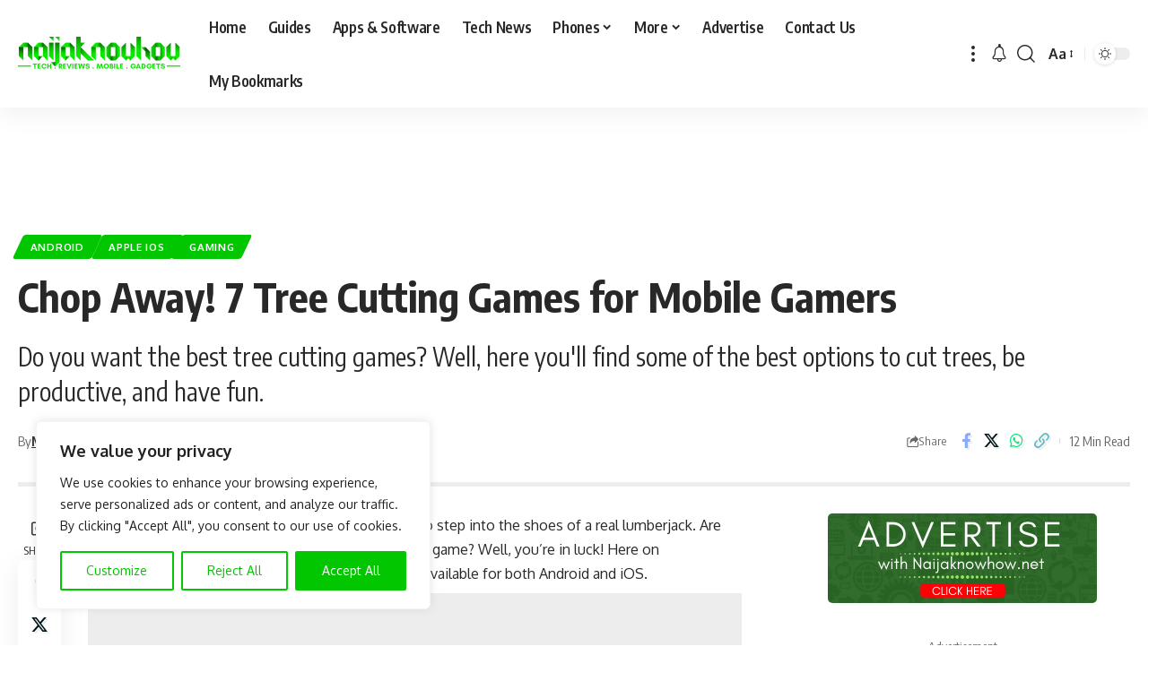

--- FILE ---
content_type: text/html; charset=UTF-8
request_url: https://naijaknowhow.net/best-tree-cutting-games/
body_size: 45487
content:
<!DOCTYPE html>
<html lang="en-US">
<head>
    <meta charset="UTF-8" />
    <meta http-equiv="X-UA-Compatible" content="IE=edge" />
	<meta name="viewport" content="width=device-width, initial-scale=1.0" />
    <link rel="profile" href="https://gmpg.org/xfn/11" />
	<meta name='robots' content='index, follow, max-image-preview:large, max-snippet:-1, max-video-preview:-1' />
			<meta name="apple-mobile-web-app-capable" content="yes">
			<meta name="apple-mobile-web-app-status-bar-style" content="black-translucent">
			<meta name="apple-mobile-web-app-title" content="Naijaknowhow">
			<link rel="preload" as="style" onload="this.onload=null;this.rel='stylesheet'" id="rb-preload-gfonts" href="https://fonts.googleapis.com/css?family=Oxygen%3A400%2C700%7CEncode+Sans+Condensed%3A400%2C500%2C600%2C700%2C800&amp;display=swap" crossorigin><noscript><link rel="stylesheet" href="https://fonts.googleapis.com/css?family=Oxygen%3A400%2C700%7CEncode+Sans+Condensed%3A400%2C500%2C600%2C700%2C800&amp;display=swap"></noscript><link rel="apple-touch-icon" href="https://naijaknowhow.net/wp-content/uploads/2023/09/naijaknowhow-square-logo-.png" />
					<meta name="msapplication-TileColor" content="#ffffff">
			<meta name="msapplication-TileImage" content="https://naijaknowhow.net/wp-content/uploads/2023/09/naijaknowhow-square-logo-.png" />
		
	<!-- This site is optimized with the Yoast SEO plugin v26.8 - https://yoast.com/product/yoast-seo-wordpress/ -->
	<title>Chop Away! 7 Tree Cutting Games for Mobile Gamers &#8902; Naijaknowhow</title>
	<meta name="description" content="Do you want the best tree-cutting simulation games? Here, you&#039;ll find some of the best options to cut trees, be productive, and have fun." />
	<link rel="canonical" href="https://naijaknowhow.net/best-tree-cutting-games/" />
	<meta property="og:locale" content="en_US" />
	<meta property="og:type" content="article" />
	<meta property="og:title" content="Chop Away! 7 Tree Cutting Games for Mobile Gamers &#8902; Naijaknowhow" />
	<meta property="og:description" content="Do you want the best tree-cutting simulation games? Here, you&#039;ll find some of the best options to cut trees, be productive, and have fun." />
	<meta property="og:url" content="https://naijaknowhow.net/best-tree-cutting-games/" />
	<meta property="og:site_name" content="Naijaknowhow" />
	<meta property="article:publisher" content="https://facebook.com/naijaknowhow" />
	<meta property="article:published_time" content="2024-09-07T15:15:40+00:00" />
	<meta property="og:image" content="https://naijaknowhow.net/wp-content/uploads/2023/12/wood-cutting-jpg.avif" />
	<meta property="og:image:width" content="900" />
	<meta property="og:image:height" content="600" />
	<meta property="og:image:type" content="image/jpeg" />
	<meta name="author" content="Miracle" />
	<meta name="twitter:card" content="summary_large_image" />
	<meta name="twitter:creator" content="@naijaknowhow" />
	<meta name="twitter:site" content="@naijaknowhow" />
	<meta name="twitter:label1" content="Written by" />
	<meta name="twitter:data1" content="Miracle" />
	<meta name="twitter:label2" content="Est. reading time" />
	<meta name="twitter:data2" content="9 minutes" />
	<script type="application/ld+json" class="yoast-schema-graph">{"@context":"https://schema.org","@graph":[{"@type":"Article","@id":"https://naijaknowhow.net/best-tree-cutting-games/#article","isPartOf":{"@id":"https://naijaknowhow.net/best-tree-cutting-games/"},"author":{"@id":"https://naijaknowhow.net/#/schema/person/c364c24f0f51dcb096c72f1191a13bce"},"headline":"Chop Away! 7 Tree Cutting Games for Mobile Gamers","datePublished":"2024-09-07T15:15:40+00:00","mainEntityOfPage":{"@id":"https://naijaknowhow.net/best-tree-cutting-games/"},"wordCount":1619,"commentCount":0,"publisher":{"@id":"https://naijaknowhow.net/#organization"},"image":{"@id":"https://naijaknowhow.net/best-tree-cutting-games/#primaryimage"},"thumbnailUrl":"https://naijaknowhow.net/wp-content/uploads/2023/12/wood-cutting-jpg.avif","keywords":["Android Games","Cut Trees","iOS Games","Lumberjack Games","Simulation Games","Simulator Games","Tree","Tree Cutting","Tree Games"],"articleSection":["Android","Apple iOS","Gaming"],"inLanguage":"en-US","potentialAction":[{"@type":"CommentAction","name":"Comment","target":["https://naijaknowhow.net/best-tree-cutting-games/#respond"]}]},{"@type":"WebPage","@id":"https://naijaknowhow.net/best-tree-cutting-games/","url":"https://naijaknowhow.net/best-tree-cutting-games/","name":"Chop Away! 7 Tree Cutting Games for Mobile Gamers &#8902; Naijaknowhow","isPartOf":{"@id":"https://naijaknowhow.net/#website"},"primaryImageOfPage":{"@id":"https://naijaknowhow.net/best-tree-cutting-games/#primaryimage"},"image":{"@id":"https://naijaknowhow.net/best-tree-cutting-games/#primaryimage"},"thumbnailUrl":"https://naijaknowhow.net/wp-content/uploads/2023/12/wood-cutting-jpg.avif","datePublished":"2024-09-07T15:15:40+00:00","description":"Do you want the best tree-cutting simulation games? Here, you'll find some of the best options to cut trees, be productive, and have fun.","breadcrumb":{"@id":"https://naijaknowhow.net/best-tree-cutting-games/#breadcrumb"},"inLanguage":"en-US","potentialAction":[{"@type":"ReadAction","target":["https://naijaknowhow.net/best-tree-cutting-games/"]}],"author":{"@id":"https://naijaknowhow.net/#/schema/person/c364c24f0f51dcb096c72f1191a13bce"}},{"@type":"ImageObject","inLanguage":"en-US","@id":"https://naijaknowhow.net/best-tree-cutting-games/#primaryimage","url":"https://naijaknowhow.net/wp-content/uploads/2023/12/wood-cutting-jpg.avif","contentUrl":"https://naijaknowhow.net/wp-content/uploads/2023/12/wood-cutting-jpg.avif","width":900,"height":600,"caption":"wood cutting"},{"@type":"BreadcrumbList","@id":"https://naijaknowhow.net/best-tree-cutting-games/#breadcrumb","itemListElement":[{"@type":"ListItem","position":1,"name":"Home","item":"https://naijaknowhow.net/"},{"@type":"ListItem","position":2,"name":"Gaming","item":"https://naijaknowhow.net/gaming/"},{"@type":"ListItem","position":3,"name":"Chop Away! 7 Tree Cutting Games for Mobile Gamers"}]},{"@type":"WebSite","@id":"https://naijaknowhow.net/#website","url":"https://naijaknowhow.net/","name":"Naijaknowhow","description":"Technology Blog in Nigeria","publisher":{"@id":"https://naijaknowhow.net/#organization"},"alternateName":"NKH","potentialAction":[{"@type":"SearchAction","target":{"@type":"EntryPoint","urlTemplate":"https://naijaknowhow.net/?s={search_term_string}"},"query-input":{"@type":"PropertyValueSpecification","valueRequired":true,"valueName":"search_term_string"}}],"inLanguage":"en-US"},{"@type":"Organization","@id":"https://naijaknowhow.net/#organization","name":"Naijaknowhow Media","alternateName":"Naijaknowhow","url":"https://naijaknowhow.net/","logo":{"@type":"ImageObject","inLanguage":"en-US","@id":"https://naijaknowhow.net/#/schema/logo/image/","url":"https://i0.wp.com/naijaknowhow.net/wp-content/uploads/2017/08/cropped-naijaknowhow-logo-2.png?fit=512%2C512&ssl=1","contentUrl":"https://i0.wp.com/naijaknowhow.net/wp-content/uploads/2017/08/cropped-naijaknowhow-logo-2.png?fit=512%2C512&ssl=1","width":512,"height":512,"caption":"Naijaknowhow Media"},"image":{"@id":"https://naijaknowhow.net/#/schema/logo/image/"},"sameAs":["https://facebook.com/naijaknowhow","https://x.com/naijaknowhow","https://instagram.com/naijaknowhow","https://www.linkedin.com/company/naijaknowhow","https://www.pinterest.com/naijaknowhow","https://www.youtube.com/c/NaijaknowhowTV","https://www.tiktok.com/@naijaknowhow"]},{"@type":"Person","@id":"https://naijaknowhow.net/#/schema/person/c364c24f0f51dcb096c72f1191a13bce","name":"Miracle","image":{"@type":"ImageObject","inLanguage":"en-US","@id":"https://naijaknowhow.net/#/schema/person/image/9e40d33644aa0bed0b154613ad90a874","url":"https://naijaknowhow.net/wp-content/uploads/2022/09/cropped-Miracle-96x96.webp","contentUrl":"https://naijaknowhow.net/wp-content/uploads/2022/09/cropped-Miracle-96x96.webp","caption":"Miracle"},"description":"A Crypto Analyst | Content Writer | Graphics Designer | Movie Freak | Currently learning Blockchain Development. I like Team Work. Connect with me using the buttons below. Want to advertise on Naijaknowhow Media? Please click here to send a message.","url":"https://naijaknowhow.net/author/miracle/"}]}</script>
	<!-- / Yoast SEO plugin. -->


<link rel='dns-prefetch' href='//www.googletagmanager.com' />
<link rel='dns-prefetch' href='//stats.wp.com' />
<link rel='dns-prefetch' href='//jetpack.wordpress.com' />
<link rel='dns-prefetch' href='//s0.wp.com' />
<link rel='dns-prefetch' href='//public-api.wordpress.com' />
<link rel='dns-prefetch' href='//0.gravatar.com' />
<link rel='dns-prefetch' href='//1.gravatar.com' />
<link rel='dns-prefetch' href='//2.gravatar.com' />
<link rel='dns-prefetch' href='//pagead2.googlesyndication.com' />
<link rel='dns-prefetch' href='//fundingchoicesmessages.google.com' />
<link rel='preconnect' href='//i0.wp.com' />
<link rel='preconnect' href='//c0.wp.com' />
<link rel="alternate" type="application/rss+xml" title="Naijaknowhow &raquo; Feed" href="https://naijaknowhow.net/feed/" />
<link rel="alternate" type="application/rss+xml" title="Naijaknowhow &raquo; Comments Feed" href="https://naijaknowhow.net/comments/feed/" />
<link rel="alternate" type="application/rss+xml" title="Naijaknowhow &raquo; Chop Away! 7 Tree Cutting Games for Mobile Gamers Comments Feed" href="https://naijaknowhow.net/best-tree-cutting-games/feed/" />
<link rel="alternate" title="oEmbed (JSON)" type="application/json+oembed" href="https://naijaknowhow.net/wp-json/oembed/1.0/embed?url=https%3A%2F%2Fnaijaknowhow.net%2Fbest-tree-cutting-games%2F" />
<link rel="alternate" title="oEmbed (XML)" type="text/xml+oembed" href="https://naijaknowhow.net/wp-json/oembed/1.0/embed?url=https%3A%2F%2Fnaijaknowhow.net%2Fbest-tree-cutting-games%2F&#038;format=xml" />
			<link rel="pingback" href="https://naijaknowhow.net/xmlrpc.php" />
		<link rel='stylesheet' id='all-css-ff419dd2cc9ed9fd0fbc5741b5c2e8c8' href='https://naijaknowhow.net/wp-content/boost-cache/static/4d099692db.min.css' type='text/css' media='all' />
<style id='foxiz-main-inline-css'>
:root {--g-color :#02c700;--g-color-90 :#02c700e6;}[data-theme="dark"], .light-scheme {--g-color :#02c700;--g-color-90 :#02c700e6;}[data-theme="dark"].is-hd-4 {--nav-bg: #191c20;--nav-bg-from: #191c20;--nav-bg-to: #191c20;--nav-bg-glass: #191c2011;--nav-bg-glass-from: #191c2011;--nav-bg-glass-to: #191c2011;}:root {--top-site-bg :#0e0f12;--topad-spacing :15px;--hyperlink-line-color :var(--g-color);--s-content-width : 760px;--max-width-wo-sb : 840px;--s10-feat-ratio :45%;--s11-feat-ratio :45%;--login-popup-w : 350px;}[data-theme="dark"], .light-scheme {--top-site-bg :#0e0f12; }.search-header:before { background-repeat : no-repeat;background-size : cover;background-image : url(https://naijaknowhow.net/wp-content/uploads/2023/09/naijaknowhow-bg.png);background-attachment : scroll;background-position : center center;}[data-theme="dark"] .search-header:before { background-repeat : no-repeat;background-size : cover;background-image : url(https://naijaknowhow.net/wp-content/uploads/2023/09/naijaknowhow-bg-dark-1.png);background-attachment : scroll;background-position : center center;}.footer-has-bg { background-color : #00000007;}[data-theme="dark"] .footer-has-bg { background-color : #16181c;}.top-site-ad .ad-image { max-width: 1500px; }.yes-hd-transparent .top-site-ad {--top-site-bg :#0e0f12;}#amp-mobile-version-switcher { display: none; }
/*# sourceURL=foxiz-main-inline-css */
</style>
<style id='wp-img-auto-sizes-contain-inline-css'>
img:is([sizes=auto i],[sizes^="auto," i]){contain-intrinsic-size:3000px 1500px}
/*# sourceURL=wp-img-auto-sizes-contain-inline-css */
</style>
<style id='wp-emoji-styles-inline-css'>

	img.wp-smiley, img.emoji {
		display: inline !important;
		border: none !important;
		box-shadow: none !important;
		height: 1em !important;
		width: 1em !important;
		margin: 0 0.07em !important;
		vertical-align: -0.1em !important;
		background: none !important;
		padding: 0 !important;
	}
/*# sourceURL=wp-emoji-styles-inline-css */
</style>
<style id='classic-theme-styles-inline-css'>
/*! This file is auto-generated */
.wp-block-button__link{color:#fff;background-color:#32373c;border-radius:9999px;box-shadow:none;text-decoration:none;padding:calc(.667em + 2px) calc(1.333em + 2px);font-size:1.125em}.wp-block-file__button{background:#32373c;color:#fff;text-decoration:none}
/*# sourceURL=/wp-includes/css/classic-themes.min.css */
</style>
<style id='global-styles-inline-css'>
:root{--wp--preset--aspect-ratio--square: 1;--wp--preset--aspect-ratio--4-3: 4/3;--wp--preset--aspect-ratio--3-4: 3/4;--wp--preset--aspect-ratio--3-2: 3/2;--wp--preset--aspect-ratio--2-3: 2/3;--wp--preset--aspect-ratio--16-9: 16/9;--wp--preset--aspect-ratio--9-16: 9/16;--wp--preset--color--black: #000000;--wp--preset--color--cyan-bluish-gray: #abb8c3;--wp--preset--color--white: #ffffff;--wp--preset--color--pale-pink: #f78da7;--wp--preset--color--vivid-red: #cf2e2e;--wp--preset--color--luminous-vivid-orange: #ff6900;--wp--preset--color--luminous-vivid-amber: #fcb900;--wp--preset--color--light-green-cyan: #7bdcb5;--wp--preset--color--vivid-green-cyan: #00d084;--wp--preset--color--pale-cyan-blue: #8ed1fc;--wp--preset--color--vivid-cyan-blue: #0693e3;--wp--preset--color--vivid-purple: #9b51e0;--wp--preset--gradient--vivid-cyan-blue-to-vivid-purple: linear-gradient(135deg,rgb(6,147,227) 0%,rgb(155,81,224) 100%);--wp--preset--gradient--light-green-cyan-to-vivid-green-cyan: linear-gradient(135deg,rgb(122,220,180) 0%,rgb(0,208,130) 100%);--wp--preset--gradient--luminous-vivid-amber-to-luminous-vivid-orange: linear-gradient(135deg,rgb(252,185,0) 0%,rgb(255,105,0) 100%);--wp--preset--gradient--luminous-vivid-orange-to-vivid-red: linear-gradient(135deg,rgb(255,105,0) 0%,rgb(207,46,46) 100%);--wp--preset--gradient--very-light-gray-to-cyan-bluish-gray: linear-gradient(135deg,rgb(238,238,238) 0%,rgb(169,184,195) 100%);--wp--preset--gradient--cool-to-warm-spectrum: linear-gradient(135deg,rgb(74,234,220) 0%,rgb(151,120,209) 20%,rgb(207,42,186) 40%,rgb(238,44,130) 60%,rgb(251,105,98) 80%,rgb(254,248,76) 100%);--wp--preset--gradient--blush-light-purple: linear-gradient(135deg,rgb(255,206,236) 0%,rgb(152,150,240) 100%);--wp--preset--gradient--blush-bordeaux: linear-gradient(135deg,rgb(254,205,165) 0%,rgb(254,45,45) 50%,rgb(107,0,62) 100%);--wp--preset--gradient--luminous-dusk: linear-gradient(135deg,rgb(255,203,112) 0%,rgb(199,81,192) 50%,rgb(65,88,208) 100%);--wp--preset--gradient--pale-ocean: linear-gradient(135deg,rgb(255,245,203) 0%,rgb(182,227,212) 50%,rgb(51,167,181) 100%);--wp--preset--gradient--electric-grass: linear-gradient(135deg,rgb(202,248,128) 0%,rgb(113,206,126) 100%);--wp--preset--gradient--midnight: linear-gradient(135deg,rgb(2,3,129) 0%,rgb(40,116,252) 100%);--wp--preset--font-size--small: 13px;--wp--preset--font-size--medium: 20px;--wp--preset--font-size--large: 36px;--wp--preset--font-size--x-large: 42px;--wp--preset--spacing--20: 0.44rem;--wp--preset--spacing--30: 0.67rem;--wp--preset--spacing--40: 1rem;--wp--preset--spacing--50: 1.5rem;--wp--preset--spacing--60: 2.25rem;--wp--preset--spacing--70: 3.38rem;--wp--preset--spacing--80: 5.06rem;--wp--preset--shadow--natural: 6px 6px 9px rgba(0, 0, 0, 0.2);--wp--preset--shadow--deep: 12px 12px 50px rgba(0, 0, 0, 0.4);--wp--preset--shadow--sharp: 6px 6px 0px rgba(0, 0, 0, 0.2);--wp--preset--shadow--outlined: 6px 6px 0px -3px rgb(255, 255, 255), 6px 6px rgb(0, 0, 0);--wp--preset--shadow--crisp: 6px 6px 0px rgb(0, 0, 0);}:where(.is-layout-flex){gap: 0.5em;}:where(.is-layout-grid){gap: 0.5em;}body .is-layout-flex{display: flex;}.is-layout-flex{flex-wrap: wrap;align-items: center;}.is-layout-flex > :is(*, div){margin: 0;}body .is-layout-grid{display: grid;}.is-layout-grid > :is(*, div){margin: 0;}:where(.wp-block-columns.is-layout-flex){gap: 2em;}:where(.wp-block-columns.is-layout-grid){gap: 2em;}:where(.wp-block-post-template.is-layout-flex){gap: 1.25em;}:where(.wp-block-post-template.is-layout-grid){gap: 1.25em;}.has-black-color{color: var(--wp--preset--color--black) !important;}.has-cyan-bluish-gray-color{color: var(--wp--preset--color--cyan-bluish-gray) !important;}.has-white-color{color: var(--wp--preset--color--white) !important;}.has-pale-pink-color{color: var(--wp--preset--color--pale-pink) !important;}.has-vivid-red-color{color: var(--wp--preset--color--vivid-red) !important;}.has-luminous-vivid-orange-color{color: var(--wp--preset--color--luminous-vivid-orange) !important;}.has-luminous-vivid-amber-color{color: var(--wp--preset--color--luminous-vivid-amber) !important;}.has-light-green-cyan-color{color: var(--wp--preset--color--light-green-cyan) !important;}.has-vivid-green-cyan-color{color: var(--wp--preset--color--vivid-green-cyan) !important;}.has-pale-cyan-blue-color{color: var(--wp--preset--color--pale-cyan-blue) !important;}.has-vivid-cyan-blue-color{color: var(--wp--preset--color--vivid-cyan-blue) !important;}.has-vivid-purple-color{color: var(--wp--preset--color--vivid-purple) !important;}.has-black-background-color{background-color: var(--wp--preset--color--black) !important;}.has-cyan-bluish-gray-background-color{background-color: var(--wp--preset--color--cyan-bluish-gray) !important;}.has-white-background-color{background-color: var(--wp--preset--color--white) !important;}.has-pale-pink-background-color{background-color: var(--wp--preset--color--pale-pink) !important;}.has-vivid-red-background-color{background-color: var(--wp--preset--color--vivid-red) !important;}.has-luminous-vivid-orange-background-color{background-color: var(--wp--preset--color--luminous-vivid-orange) !important;}.has-luminous-vivid-amber-background-color{background-color: var(--wp--preset--color--luminous-vivid-amber) !important;}.has-light-green-cyan-background-color{background-color: var(--wp--preset--color--light-green-cyan) !important;}.has-vivid-green-cyan-background-color{background-color: var(--wp--preset--color--vivid-green-cyan) !important;}.has-pale-cyan-blue-background-color{background-color: var(--wp--preset--color--pale-cyan-blue) !important;}.has-vivid-cyan-blue-background-color{background-color: var(--wp--preset--color--vivid-cyan-blue) !important;}.has-vivid-purple-background-color{background-color: var(--wp--preset--color--vivid-purple) !important;}.has-black-border-color{border-color: var(--wp--preset--color--black) !important;}.has-cyan-bluish-gray-border-color{border-color: var(--wp--preset--color--cyan-bluish-gray) !important;}.has-white-border-color{border-color: var(--wp--preset--color--white) !important;}.has-pale-pink-border-color{border-color: var(--wp--preset--color--pale-pink) !important;}.has-vivid-red-border-color{border-color: var(--wp--preset--color--vivid-red) !important;}.has-luminous-vivid-orange-border-color{border-color: var(--wp--preset--color--luminous-vivid-orange) !important;}.has-luminous-vivid-amber-border-color{border-color: var(--wp--preset--color--luminous-vivid-amber) !important;}.has-light-green-cyan-border-color{border-color: var(--wp--preset--color--light-green-cyan) !important;}.has-vivid-green-cyan-border-color{border-color: var(--wp--preset--color--vivid-green-cyan) !important;}.has-pale-cyan-blue-border-color{border-color: var(--wp--preset--color--pale-cyan-blue) !important;}.has-vivid-cyan-blue-border-color{border-color: var(--wp--preset--color--vivid-cyan-blue) !important;}.has-vivid-purple-border-color{border-color: var(--wp--preset--color--vivid-purple) !important;}.has-vivid-cyan-blue-to-vivid-purple-gradient-background{background: var(--wp--preset--gradient--vivid-cyan-blue-to-vivid-purple) !important;}.has-light-green-cyan-to-vivid-green-cyan-gradient-background{background: var(--wp--preset--gradient--light-green-cyan-to-vivid-green-cyan) !important;}.has-luminous-vivid-amber-to-luminous-vivid-orange-gradient-background{background: var(--wp--preset--gradient--luminous-vivid-amber-to-luminous-vivid-orange) !important;}.has-luminous-vivid-orange-to-vivid-red-gradient-background{background: var(--wp--preset--gradient--luminous-vivid-orange-to-vivid-red) !important;}.has-very-light-gray-to-cyan-bluish-gray-gradient-background{background: var(--wp--preset--gradient--very-light-gray-to-cyan-bluish-gray) !important;}.has-cool-to-warm-spectrum-gradient-background{background: var(--wp--preset--gradient--cool-to-warm-spectrum) !important;}.has-blush-light-purple-gradient-background{background: var(--wp--preset--gradient--blush-light-purple) !important;}.has-blush-bordeaux-gradient-background{background: var(--wp--preset--gradient--blush-bordeaux) !important;}.has-luminous-dusk-gradient-background{background: var(--wp--preset--gradient--luminous-dusk) !important;}.has-pale-ocean-gradient-background{background: var(--wp--preset--gradient--pale-ocean) !important;}.has-electric-grass-gradient-background{background: var(--wp--preset--gradient--electric-grass) !important;}.has-midnight-gradient-background{background: var(--wp--preset--gradient--midnight) !important;}.has-small-font-size{font-size: var(--wp--preset--font-size--small) !important;}.has-medium-font-size{font-size: var(--wp--preset--font-size--medium) !important;}.has-large-font-size{font-size: var(--wp--preset--font-size--large) !important;}.has-x-large-font-size{font-size: var(--wp--preset--font-size--x-large) !important;}
:where(.wp-block-post-template.is-layout-flex){gap: 1.25em;}:where(.wp-block-post-template.is-layout-grid){gap: 1.25em;}
:where(.wp-block-term-template.is-layout-flex){gap: 1.25em;}:where(.wp-block-term-template.is-layout-grid){gap: 1.25em;}
:where(.wp-block-columns.is-layout-flex){gap: 2em;}:where(.wp-block-columns.is-layout-grid){gap: 2em;}
:root :where(.wp-block-pullquote){font-size: 1.5em;line-height: 1.6;}
/*# sourceURL=global-styles-inline-css */
</style>
<style id='dominant-color-styles-inline-css'>
img[data-dominant-color]:not(.has-transparency) { background-color: var(--dominant-color); }
/*# sourceURL=dominant-color-styles-inline-css */
</style>

<script id="cookie-law-info-js-extra">
var _ckyConfig = {"_ipData":[],"_assetsURL":"https://naijaknowhow.net/wp-content/plugins/cookie-law-info/lite/frontend/images/","_publicURL":"https://naijaknowhow.net","_expiry":"365","_categories":[{"name":"Necessary","slug":"necessary","isNecessary":true,"ccpaDoNotSell":true,"cookies":[],"active":true,"defaultConsent":{"gdpr":true,"ccpa":true}},{"name":"Functional","slug":"functional","isNecessary":false,"ccpaDoNotSell":true,"cookies":[],"active":true,"defaultConsent":{"gdpr":false,"ccpa":false}},{"name":"Analytics","slug":"analytics","isNecessary":false,"ccpaDoNotSell":true,"cookies":[],"active":true,"defaultConsent":{"gdpr":false,"ccpa":false}},{"name":"Performance","slug":"performance","isNecessary":false,"ccpaDoNotSell":true,"cookies":[],"active":true,"defaultConsent":{"gdpr":false,"ccpa":false}},{"name":"Advertisement","slug":"advertisement","isNecessary":false,"ccpaDoNotSell":true,"cookies":[],"active":true,"defaultConsent":{"gdpr":false,"ccpa":false}}],"_activeLaw":"gdpr","_rootDomain":"","_block":"1","_showBanner":"1","_bannerConfig":{"settings":{"type":"box","preferenceCenterType":"popup","position":"bottom-left","applicableLaw":"gdpr"},"behaviours":{"reloadBannerOnAccept":false,"loadAnalyticsByDefault":false,"animations":{"onLoad":"animate","onHide":"sticky"}},"config":{"revisitConsent":{"status":true,"tag":"revisit-consent","position":"bottom-left","meta":{"url":"#"},"styles":{"background-color":"#068004"},"elements":{"title":{"type":"text","tag":"revisit-consent-title","status":true,"styles":{"color":"#0056a7"}}}},"preferenceCenter":{"toggle":{"status":true,"tag":"detail-category-toggle","type":"toggle","states":{"active":{"styles":{"background-color":"#1863DC"}},"inactive":{"styles":{"background-color":"#D0D5D2"}}}}},"categoryPreview":{"status":false,"toggle":{"status":true,"tag":"detail-category-preview-toggle","type":"toggle","states":{"active":{"styles":{"background-color":"#1863DC"}},"inactive":{"styles":{"background-color":"#D0D5D2"}}}}},"videoPlaceholder":{"status":true,"styles":{"background-color":"#000000","border-color":"#000000","color":"#ffffff"}},"readMore":{"status":false,"tag":"readmore-button","type":"link","meta":{"noFollow":true,"newTab":true},"styles":{"color":"#02c700","background-color":"transparent","border-color":"transparent"}},"showMore":{"status":true,"tag":"show-desc-button","type":"button","styles":{"color":"#1863DC"}},"showLess":{"status":true,"tag":"hide-desc-button","type":"button","styles":{"color":"#1863DC"}},"alwaysActive":{"status":true,"tag":"always-active","styles":{"color":"#008000"}},"manualLinks":{"status":true,"tag":"manual-links","type":"link","styles":{"color":"#1863DC"}},"auditTable":{"status":true},"optOption":{"status":true,"toggle":{"status":true,"tag":"optout-option-toggle","type":"toggle","states":{"active":{"styles":{"background-color":"#1863dc"}},"inactive":{"styles":{"background-color":"#FFFFFF"}}}}}}},"_version":"3.3.9.1","_logConsent":"1","_tags":[{"tag":"accept-button","styles":{"color":"#FFFFFF","background-color":"#02c700","border-color":"#02c700"}},{"tag":"reject-button","styles":{"color":"#02c700","background-color":"transparent","border-color":"#02c700"}},{"tag":"settings-button","styles":{"color":"#02c700","background-color":"transparent","border-color":"#02c700"}},{"tag":"readmore-button","styles":{"color":"#02c700","background-color":"transparent","border-color":"transparent"}},{"tag":"donotsell-button","styles":{"color":"#1863dc","background-color":"transparent","border-color":"transparent"}},{"tag":"show-desc-button","styles":{"color":"#1863DC"}},{"tag":"hide-desc-button","styles":{"color":"#1863DC"}},{"tag":"cky-always-active","styles":[]},{"tag":"cky-link","styles":[]},{"tag":"accept-button","styles":{"color":"#FFFFFF","background-color":"#02c700","border-color":"#02c700"}},{"tag":"revisit-consent","styles":{"background-color":"#068004"}}],"_shortCodes":[{"key":"cky_readmore","content":"\u003Ca href=\"https://naijaknowhow.net/privacy-policy/\" class=\"cky-policy\" aria-label=\"Cookie Policy\" target=\"_blank\" rel=\"noopener\" data-cky-tag=\"readmore-button\"\u003ECookie Policy\u003C/a\u003E","tag":"readmore-button","status":false,"attributes":{"rel":"nofollow","target":"_blank"}},{"key":"cky_show_desc","content":"\u003Cbutton class=\"cky-show-desc-btn\" data-cky-tag=\"show-desc-button\" aria-label=\"Show more\"\u003EShow more\u003C/button\u003E","tag":"show-desc-button","status":true,"attributes":[]},{"key":"cky_hide_desc","content":"\u003Cbutton class=\"cky-show-desc-btn\" data-cky-tag=\"hide-desc-button\" aria-label=\"Show less\"\u003EShow less\u003C/button\u003E","tag":"hide-desc-button","status":true,"attributes":[]},{"key":"cky_optout_show_desc","content":"[cky_optout_show_desc]","tag":"optout-show-desc-button","status":true,"attributes":[]},{"key":"cky_optout_hide_desc","content":"[cky_optout_hide_desc]","tag":"optout-hide-desc-button","status":true,"attributes":[]},{"key":"cky_category_toggle_label","content":"[cky_{{status}}_category_label] [cky_preference_{{category_slug}}_title]","tag":"","status":true,"attributes":[]},{"key":"cky_enable_category_label","content":"Enable","tag":"","status":true,"attributes":[]},{"key":"cky_disable_category_label","content":"Disable","tag":"","status":true,"attributes":[]},{"key":"cky_video_placeholder","content":"\u003Cdiv class=\"video-placeholder-normal\" data-cky-tag=\"video-placeholder\" id=\"[UNIQUEID]\"\u003E\u003Cp class=\"video-placeholder-text-normal\" data-cky-tag=\"placeholder-title\"\u003EPlease accept cookies to access this content\u003C/p\u003E\u003C/div\u003E","tag":"","status":true,"attributes":[]},{"key":"cky_enable_optout_label","content":"Enable","tag":"","status":true,"attributes":[]},{"key":"cky_disable_optout_label","content":"Disable","tag":"","status":true,"attributes":[]},{"key":"cky_optout_toggle_label","content":"[cky_{{status}}_optout_label] [cky_optout_option_title]","tag":"","status":true,"attributes":[]},{"key":"cky_optout_option_title","content":"Do Not Sell or Share My Personal Information","tag":"","status":true,"attributes":[]},{"key":"cky_optout_close_label","content":"Close","tag":"","status":true,"attributes":[]},{"key":"cky_preference_close_label","content":"Close","tag":"","status":true,"attributes":[]}],"_rtl":"","_language":"en","_providersToBlock":[]};
var _ckyStyles = {"css":".cky-overlay{background: #000000; opacity: 0.4; position: fixed; top: 0; left: 0; width: 100%; height: 100%; z-index: 99999999;}.cky-hide{display: none;}.cky-btn-revisit-wrapper{display: flex; align-items: center; justify-content: center; background: #0056a7; width: 45px; height: 45px; border-radius: 50%; position: fixed; z-index: 999999; cursor: pointer;}.cky-revisit-bottom-left{bottom: 15px; left: 15px;}.cky-revisit-bottom-right{bottom: 15px; right: 15px;}.cky-btn-revisit-wrapper .cky-btn-revisit{display: flex; align-items: center; justify-content: center; background: none; border: none; cursor: pointer; position: relative; margin: 0; padding: 0;}.cky-btn-revisit-wrapper .cky-btn-revisit img{max-width: fit-content; margin: 0; height: 30px; width: 30px;}.cky-revisit-bottom-left:hover::before{content: attr(data-tooltip); position: absolute; background: #4e4b66; color: #ffffff; left: calc(100% + 7px); font-size: 12px; line-height: 16px; width: max-content; padding: 4px 8px; border-radius: 4px;}.cky-revisit-bottom-left:hover::after{position: absolute; content: \"\"; border: 5px solid transparent; left: calc(100% + 2px); border-left-width: 0; border-right-color: #4e4b66;}.cky-revisit-bottom-right:hover::before{content: attr(data-tooltip); position: absolute; background: #4e4b66; color: #ffffff; right: calc(100% + 7px); font-size: 12px; line-height: 16px; width: max-content; padding: 4px 8px; border-radius: 4px;}.cky-revisit-bottom-right:hover::after{position: absolute; content: \"\"; border: 5px solid transparent; right: calc(100% + 2px); border-right-width: 0; border-left-color: #4e4b66;}.cky-revisit-hide{display: none;}.cky-consent-container{position: fixed; width: 440px; box-sizing: border-box; z-index: 9999999; border-radius: 6px;}.cky-consent-container .cky-consent-bar{background: #ffffff; border: 1px solid; padding: 20px 26px; box-shadow: 0 -1px 10px 0 #acabab4d; border-radius: 6px;}.cky-box-bottom-left{bottom: 40px; left: 40px;}.cky-box-bottom-right{bottom: 40px; right: 40px;}.cky-box-top-left{top: 40px; left: 40px;}.cky-box-top-right{top: 40px; right: 40px;}.cky-custom-brand-logo-wrapper .cky-custom-brand-logo{width: 100px; height: auto; margin: 0 0 12px 0;}.cky-notice .cky-title{color: #212121; font-weight: 700; font-size: 18px; line-height: 24px; margin: 0 0 12px 0;}.cky-notice-des *,.cky-preference-content-wrapper *,.cky-accordion-header-des *,.cky-gpc-wrapper .cky-gpc-desc *{font-size: 14px;}.cky-notice-des{color: #212121; font-size: 14px; line-height: 24px; font-weight: 400;}.cky-notice-des img{height: 25px; width: 25px;}.cky-consent-bar .cky-notice-des p,.cky-gpc-wrapper .cky-gpc-desc p,.cky-preference-body-wrapper .cky-preference-content-wrapper p,.cky-accordion-header-wrapper .cky-accordion-header-des p,.cky-cookie-des-table li div:last-child p{color: inherit; margin-top: 0; overflow-wrap: break-word;}.cky-notice-des P:last-child,.cky-preference-content-wrapper p:last-child,.cky-cookie-des-table li div:last-child p:last-child,.cky-gpc-wrapper .cky-gpc-desc p:last-child{margin-bottom: 0;}.cky-notice-des a.cky-policy,.cky-notice-des button.cky-policy{font-size: 14px; color: #1863dc; white-space: nowrap; cursor: pointer; background: transparent; border: 1px solid; text-decoration: underline;}.cky-notice-des button.cky-policy{padding: 0;}.cky-notice-des a.cky-policy:focus-visible,.cky-notice-des button.cky-policy:focus-visible,.cky-preference-content-wrapper .cky-show-desc-btn:focus-visible,.cky-accordion-header .cky-accordion-btn:focus-visible,.cky-preference-header .cky-btn-close:focus-visible,.cky-switch input[type=\"checkbox\"]:focus-visible,.cky-footer-wrapper a:focus-visible,.cky-btn:focus-visible{outline: 2px solid #1863dc; outline-offset: 2px;}.cky-btn:focus:not(:focus-visible),.cky-accordion-header .cky-accordion-btn:focus:not(:focus-visible),.cky-preference-content-wrapper .cky-show-desc-btn:focus:not(:focus-visible),.cky-btn-revisit-wrapper .cky-btn-revisit:focus:not(:focus-visible),.cky-preference-header .cky-btn-close:focus:not(:focus-visible),.cky-consent-bar .cky-banner-btn-close:focus:not(:focus-visible){outline: 0;}button.cky-show-desc-btn:not(:hover):not(:active){color: #1863dc; background: transparent;}button.cky-accordion-btn:not(:hover):not(:active),button.cky-banner-btn-close:not(:hover):not(:active),button.cky-btn-revisit:not(:hover):not(:active),button.cky-btn-close:not(:hover):not(:active){background: transparent;}.cky-consent-bar button:hover,.cky-modal.cky-modal-open button:hover,.cky-consent-bar button:focus,.cky-modal.cky-modal-open button:focus{text-decoration: none;}.cky-notice-btn-wrapper{display: flex; justify-content: flex-start; align-items: center; flex-wrap: wrap; margin-top: 16px;}.cky-notice-btn-wrapper .cky-btn{text-shadow: none; box-shadow: none;}.cky-btn{flex: auto; max-width: 100%; font-size: 14px; font-family: inherit; line-height: 24px; padding: 8px; font-weight: 500; margin: 0 8px 0 0; border-radius: 2px; cursor: pointer; text-align: center; text-transform: none; min-height: 0;}.cky-btn:hover{opacity: 0.8;}.cky-btn-customize{color: #1863dc; background: transparent; border: 2px solid #1863dc;}.cky-btn-reject{color: #1863dc; background: transparent; border: 2px solid #1863dc;}.cky-btn-accept{background: #1863dc; color: #ffffff; border: 2px solid #1863dc;}.cky-btn:last-child{margin-right: 0;}@media (max-width: 576px){.cky-box-bottom-left{bottom: 0; left: 0;}.cky-box-bottom-right{bottom: 0; right: 0;}.cky-box-top-left{top: 0; left: 0;}.cky-box-top-right{top: 0; right: 0;}}@media (max-width: 440px){.cky-box-bottom-left, .cky-box-bottom-right, .cky-box-top-left, .cky-box-top-right{width: 100%; max-width: 100%;}.cky-consent-container .cky-consent-bar{padding: 20px 0;}.cky-custom-brand-logo-wrapper, .cky-notice .cky-title, .cky-notice-des, .cky-notice-btn-wrapper{padding: 0 24px;}.cky-notice-des{max-height: 40vh; overflow-y: scroll;}.cky-notice-btn-wrapper{flex-direction: column; margin-top: 0;}.cky-btn{width: 100%; margin: 10px 0 0 0;}.cky-notice-btn-wrapper .cky-btn-customize{order: 2;}.cky-notice-btn-wrapper .cky-btn-reject{order: 3;}.cky-notice-btn-wrapper .cky-btn-accept{order: 1; margin-top: 16px;}}@media (max-width: 352px){.cky-notice .cky-title{font-size: 16px;}.cky-notice-des *{font-size: 12px;}.cky-notice-des, .cky-btn{font-size: 12px;}}.cky-modal.cky-modal-open{display: flex; visibility: visible; -webkit-transform: translate(-50%, -50%); -moz-transform: translate(-50%, -50%); -ms-transform: translate(-50%, -50%); -o-transform: translate(-50%, -50%); transform: translate(-50%, -50%); top: 50%; left: 50%; transition: all 1s ease;}.cky-modal{box-shadow: 0 32px 68px rgba(0, 0, 0, 0.3); margin: 0 auto; position: fixed; max-width: 100%; background: #ffffff; top: 50%; box-sizing: border-box; border-radius: 6px; z-index: 999999999; color: #212121; -webkit-transform: translate(-50%, 100%); -moz-transform: translate(-50%, 100%); -ms-transform: translate(-50%, 100%); -o-transform: translate(-50%, 100%); transform: translate(-50%, 100%); visibility: hidden; transition: all 0s ease;}.cky-preference-center{max-height: 79vh; overflow: hidden; width: 845px; overflow: hidden; flex: 1 1 0; display: flex; flex-direction: column; border-radius: 6px;}.cky-preference-header{display: flex; align-items: center; justify-content: space-between; padding: 22px 24px; border-bottom: 1px solid;}.cky-preference-header .cky-preference-title{font-size: 18px; font-weight: 700; line-height: 24px;}.cky-preference-header .cky-btn-close{margin: 0; cursor: pointer; vertical-align: middle; padding: 0; background: none; border: none; width: auto; height: auto; min-height: 0; line-height: 0; text-shadow: none; box-shadow: none;}.cky-preference-header .cky-btn-close img{margin: 0; height: 10px; width: 10px;}.cky-preference-body-wrapper{padding: 0 24px; flex: 1; overflow: auto; box-sizing: border-box;}.cky-preference-content-wrapper,.cky-gpc-wrapper .cky-gpc-desc{font-size: 14px; line-height: 24px; font-weight: 400; padding: 12px 0;}.cky-preference-content-wrapper{border-bottom: 1px solid;}.cky-preference-content-wrapper img{height: 25px; width: 25px;}.cky-preference-content-wrapper .cky-show-desc-btn{font-size: 14px; font-family: inherit; color: #1863dc; text-decoration: none; line-height: 24px; padding: 0; margin: 0; white-space: nowrap; cursor: pointer; background: transparent; border-color: transparent; text-transform: none; min-height: 0; text-shadow: none; box-shadow: none;}.cky-accordion-wrapper{margin-bottom: 10px;}.cky-accordion{border-bottom: 1px solid;}.cky-accordion:last-child{border-bottom: none;}.cky-accordion .cky-accordion-item{display: flex; margin-top: 10px;}.cky-accordion .cky-accordion-body{display: none;}.cky-accordion.cky-accordion-active .cky-accordion-body{display: block; padding: 0 22px; margin-bottom: 16px;}.cky-accordion-header-wrapper{cursor: pointer; width: 100%;}.cky-accordion-item .cky-accordion-header{display: flex; justify-content: space-between; align-items: center;}.cky-accordion-header .cky-accordion-btn{font-size: 16px; font-family: inherit; color: #212121; line-height: 24px; background: none; border: none; font-weight: 700; padding: 0; margin: 0; cursor: pointer; text-transform: none; min-height: 0; text-shadow: none; box-shadow: none;}.cky-accordion-header .cky-always-active{color: #008000; font-weight: 600; line-height: 24px; font-size: 14px;}.cky-accordion-header-des{font-size: 14px; line-height: 24px; margin: 10px 0 16px 0;}.cky-accordion-chevron{margin-right: 22px; position: relative; cursor: pointer;}.cky-accordion-chevron-hide{display: none;}.cky-accordion .cky-accordion-chevron i::before{content: \"\"; position: absolute; border-right: 1.4px solid; border-bottom: 1.4px solid; border-color: inherit; height: 6px; width: 6px; -webkit-transform: rotate(-45deg); -moz-transform: rotate(-45deg); -ms-transform: rotate(-45deg); -o-transform: rotate(-45deg); transform: rotate(-45deg); transition: all 0.2s ease-in-out; top: 8px;}.cky-accordion.cky-accordion-active .cky-accordion-chevron i::before{-webkit-transform: rotate(45deg); -moz-transform: rotate(45deg); -ms-transform: rotate(45deg); -o-transform: rotate(45deg); transform: rotate(45deg);}.cky-audit-table{background: #f4f4f4; border-radius: 6px;}.cky-audit-table .cky-empty-cookies-text{color: inherit; font-size: 12px; line-height: 24px; margin: 0; padding: 10px;}.cky-audit-table .cky-cookie-des-table{font-size: 12px; line-height: 24px; font-weight: normal; padding: 15px 10px; border-bottom: 1px solid; border-bottom-color: inherit; margin: 0;}.cky-audit-table .cky-cookie-des-table:last-child{border-bottom: none;}.cky-audit-table .cky-cookie-des-table li{list-style-type: none; display: flex; padding: 3px 0;}.cky-audit-table .cky-cookie-des-table li:first-child{padding-top: 0;}.cky-cookie-des-table li div:first-child{width: 100px; font-weight: 600; word-break: break-word; word-wrap: break-word;}.cky-cookie-des-table li div:last-child{flex: 1; word-break: break-word; word-wrap: break-word; margin-left: 8px;}.cky-footer-shadow{display: block; width: 100%; height: 40px; background: linear-gradient(180deg, rgba(255, 255, 255, 0) 0%, #ffffff 100%); position: absolute; bottom: calc(100% - 1px);}.cky-footer-wrapper{position: relative;}.cky-prefrence-btn-wrapper{display: flex; flex-wrap: wrap; align-items: center; justify-content: center; padding: 22px 24px; border-top: 1px solid;}.cky-prefrence-btn-wrapper .cky-btn{flex: auto; max-width: 100%; text-shadow: none; box-shadow: none;}.cky-btn-preferences{color: #1863dc; background: transparent; border: 2px solid #1863dc;}.cky-preference-header,.cky-preference-body-wrapper,.cky-preference-content-wrapper,.cky-accordion-wrapper,.cky-accordion,.cky-accordion-wrapper,.cky-footer-wrapper,.cky-prefrence-btn-wrapper{border-color: inherit;}@media (max-width: 845px){.cky-modal{max-width: calc(100% - 16px);}}@media (max-width: 576px){.cky-modal{max-width: 100%;}.cky-preference-center{max-height: 100vh;}.cky-prefrence-btn-wrapper{flex-direction: column;}.cky-accordion.cky-accordion-active .cky-accordion-body{padding-right: 0;}.cky-prefrence-btn-wrapper .cky-btn{width: 100%; margin: 10px 0 0 0;}.cky-prefrence-btn-wrapper .cky-btn-reject{order: 3;}.cky-prefrence-btn-wrapper .cky-btn-accept{order: 1; margin-top: 0;}.cky-prefrence-btn-wrapper .cky-btn-preferences{order: 2;}}@media (max-width: 425px){.cky-accordion-chevron{margin-right: 15px;}.cky-notice-btn-wrapper{margin-top: 0;}.cky-accordion.cky-accordion-active .cky-accordion-body{padding: 0 15px;}}@media (max-width: 352px){.cky-preference-header .cky-preference-title{font-size: 16px;}.cky-preference-header{padding: 16px 24px;}.cky-preference-content-wrapper *, .cky-accordion-header-des *{font-size: 12px;}.cky-preference-content-wrapper, .cky-preference-content-wrapper .cky-show-more, .cky-accordion-header .cky-always-active, .cky-accordion-header-des, .cky-preference-content-wrapper .cky-show-desc-btn, .cky-notice-des a.cky-policy{font-size: 12px;}.cky-accordion-header .cky-accordion-btn{font-size: 14px;}}.cky-switch{display: flex;}.cky-switch input[type=\"checkbox\"]{position: relative; width: 44px; height: 24px; margin: 0; background: #d0d5d2; -webkit-appearance: none; border-radius: 50px; cursor: pointer; outline: 0; border: none; top: 0;}.cky-switch input[type=\"checkbox\"]:checked{background: #1863dc;}.cky-switch input[type=\"checkbox\"]:before{position: absolute; content: \"\"; height: 20px; width: 20px; left: 2px; bottom: 2px; border-radius: 50%; background-color: white; -webkit-transition: 0.4s; transition: 0.4s; margin: 0;}.cky-switch input[type=\"checkbox\"]:after{display: none;}.cky-switch input[type=\"checkbox\"]:checked:before{-webkit-transform: translateX(20px); -ms-transform: translateX(20px); transform: translateX(20px);}@media (max-width: 425px){.cky-switch input[type=\"checkbox\"]{width: 38px; height: 21px;}.cky-switch input[type=\"checkbox\"]:before{height: 17px; width: 17px;}.cky-switch input[type=\"checkbox\"]:checked:before{-webkit-transform: translateX(17px); -ms-transform: translateX(17px); transform: translateX(17px);}}.cky-consent-bar .cky-banner-btn-close{position: absolute; right: 9px; top: 5px; background: none; border: none; cursor: pointer; padding: 0; margin: 0; min-height: 0; line-height: 0; height: auto; width: auto; text-shadow: none; box-shadow: none;}.cky-consent-bar .cky-banner-btn-close img{height: 9px; width: 9px; margin: 0;}.cky-notice-group{font-size: 14px; line-height: 24px; font-weight: 400; color: #212121;}.cky-notice-btn-wrapper .cky-btn-do-not-sell{font-size: 14px; line-height: 24px; padding: 6px 0; margin: 0; font-weight: 500; background: none; border-radius: 2px; border: none; cursor: pointer; text-align: left; color: #1863dc; background: transparent; border-color: transparent; box-shadow: none; text-shadow: none;}.cky-consent-bar .cky-banner-btn-close:focus-visible,.cky-notice-btn-wrapper .cky-btn-do-not-sell:focus-visible,.cky-opt-out-btn-wrapper .cky-btn:focus-visible,.cky-opt-out-checkbox-wrapper input[type=\"checkbox\"].cky-opt-out-checkbox:focus-visible{outline: 2px solid #1863dc; outline-offset: 2px;}@media (max-width: 440px){.cky-consent-container{width: 100%;}}@media (max-width: 352px){.cky-notice-des a.cky-policy, .cky-notice-btn-wrapper .cky-btn-do-not-sell{font-size: 12px;}}.cky-opt-out-wrapper{padding: 12px 0;}.cky-opt-out-wrapper .cky-opt-out-checkbox-wrapper{display: flex; align-items: center;}.cky-opt-out-checkbox-wrapper .cky-opt-out-checkbox-label{font-size: 16px; font-weight: 700; line-height: 24px; margin: 0 0 0 12px; cursor: pointer;}.cky-opt-out-checkbox-wrapper input[type=\"checkbox\"].cky-opt-out-checkbox{background-color: #ffffff; border: 1px solid black; width: 20px; height: 18.5px; margin: 0; -webkit-appearance: none; position: relative; display: flex; align-items: center; justify-content: center; border-radius: 2px; cursor: pointer;}.cky-opt-out-checkbox-wrapper input[type=\"checkbox\"].cky-opt-out-checkbox:checked{background-color: #1863dc; border: none;}.cky-opt-out-checkbox-wrapper input[type=\"checkbox\"].cky-opt-out-checkbox:checked::after{left: 6px; bottom: 4px; width: 7px; height: 13px; border: solid #ffffff; border-width: 0 3px 3px 0; border-radius: 2px; -webkit-transform: rotate(45deg); -ms-transform: rotate(45deg); transform: rotate(45deg); content: \"\"; position: absolute; box-sizing: border-box;}.cky-opt-out-checkbox-wrapper.cky-disabled .cky-opt-out-checkbox-label,.cky-opt-out-checkbox-wrapper.cky-disabled input[type=\"checkbox\"].cky-opt-out-checkbox{cursor: no-drop;}.cky-gpc-wrapper{margin: 0 0 0 32px;}.cky-footer-wrapper .cky-opt-out-btn-wrapper{display: flex; flex-wrap: wrap; align-items: center; justify-content: center; padding: 22px 24px;}.cky-opt-out-btn-wrapper .cky-btn{flex: auto; max-width: 100%; text-shadow: none; box-shadow: none;}.cky-opt-out-btn-wrapper .cky-btn-cancel{border: 1px solid #dedfe0; background: transparent; color: #858585;}.cky-opt-out-btn-wrapper .cky-btn-confirm{background: #1863dc; color: #ffffff; border: 1px solid #1863dc;}@media (max-width: 352px){.cky-opt-out-checkbox-wrapper .cky-opt-out-checkbox-label{font-size: 14px;}.cky-gpc-wrapper .cky-gpc-desc, .cky-gpc-wrapper .cky-gpc-desc *{font-size: 12px;}.cky-opt-out-checkbox-wrapper input[type=\"checkbox\"].cky-opt-out-checkbox{width: 16px; height: 16px;}.cky-opt-out-checkbox-wrapper input[type=\"checkbox\"].cky-opt-out-checkbox:checked::after{left: 5px; bottom: 4px; width: 3px; height: 9px;}.cky-gpc-wrapper{margin: 0 0 0 28px;}}.video-placeholder-youtube{background-size: 100% 100%; background-position: center; background-repeat: no-repeat; background-color: #b2b0b059; position: relative; display: flex; align-items: center; justify-content: center; max-width: 100%;}.video-placeholder-text-youtube{text-align: center; align-items: center; padding: 10px 16px; background-color: #000000cc; color: #ffffff; border: 1px solid; border-radius: 2px; cursor: pointer;}.video-placeholder-normal{background-image: url(\"/wp-content/plugins/cookie-law-info/lite/frontend/images/placeholder.svg\"); background-size: 80px; background-position: center; background-repeat: no-repeat; background-color: #b2b0b059; position: relative; display: flex; align-items: flex-end; justify-content: center; max-width: 100%;}.video-placeholder-text-normal{align-items: center; padding: 10px 16px; text-align: center; border: 1px solid; border-radius: 2px; cursor: pointer;}.cky-rtl{direction: rtl; text-align: right;}.cky-rtl .cky-banner-btn-close{left: 9px; right: auto;}.cky-rtl .cky-notice-btn-wrapper .cky-btn:last-child{margin-right: 8px;}.cky-rtl .cky-notice-btn-wrapper .cky-btn:first-child{margin-right: 0;}.cky-rtl .cky-notice-btn-wrapper{margin-left: 0; margin-right: 15px;}.cky-rtl .cky-prefrence-btn-wrapper .cky-btn{margin-right: 8px;}.cky-rtl .cky-prefrence-btn-wrapper .cky-btn:first-child{margin-right: 0;}.cky-rtl .cky-accordion .cky-accordion-chevron i::before{border: none; border-left: 1.4px solid; border-top: 1.4px solid; left: 12px;}.cky-rtl .cky-accordion.cky-accordion-active .cky-accordion-chevron i::before{-webkit-transform: rotate(-135deg); -moz-transform: rotate(-135deg); -ms-transform: rotate(-135deg); -o-transform: rotate(-135deg); transform: rotate(-135deg);}@media (max-width: 768px){.cky-rtl .cky-notice-btn-wrapper{margin-right: 0;}}@media (max-width: 576px){.cky-rtl .cky-notice-btn-wrapper .cky-btn:last-child{margin-right: 0;}.cky-rtl .cky-prefrence-btn-wrapper .cky-btn{margin-right: 0;}.cky-rtl .cky-accordion.cky-accordion-active .cky-accordion-body{padding: 0 22px 0 0;}}@media (max-width: 425px){.cky-rtl .cky-accordion.cky-accordion-active .cky-accordion-body{padding: 0 15px 0 0;}}.cky-rtl .cky-opt-out-btn-wrapper .cky-btn{margin-right: 12px;}.cky-rtl .cky-opt-out-btn-wrapper .cky-btn:first-child{margin-right: 0;}.cky-rtl .cky-opt-out-checkbox-wrapper .cky-opt-out-checkbox-label{margin: 0 12px 0 0;}"};
//# sourceURL=cookie-law-info-js-extra
</script>
<script type='text/javascript' src='https://naijaknowhow.net/wp-content/plugins/cookie-law-info/lite/frontend/js/script.min.js?m=1767609448'></script>
<script src="https://naijaknowhow.net/wp-includes/js/jquery/jquery.min.js?ver=3.7.1" id="jquery-core-js"></script>
<script type='text/javascript' src='https://naijaknowhow.net/wp-includes/js/jquery/jquery-migrate.min.js?m=1691586470'></script>
<script id="post-views-counter-frontend-js-before">
var pvcArgsFrontend = {"mode":"js","postID":66774,"requestURL":"https:\/\/naijaknowhow.net\/wp-admin\/admin-ajax.php","nonce":"c6dfbaad6b","dataStorage":"cookies","multisite":false,"path":"\/","domain":""};

//# sourceURL=post-views-counter-frontend-js-before
</script>
<script src="https://naijaknowhow.net/wp-content/plugins/post-views-counter/js/frontend.js?ver=1.7.3" id="post-views-counter-frontend-js"></script>
<script type='text/javascript' src='https://naijaknowhow.net/wp-content/plugins/wpfront-notification-bar/js/wpfront-notification-bar.min.js?m=1747000652'></script>

<!-- Google tag (gtag.js) snippet added by Site Kit -->
<!-- Google Analytics snippet added by Site Kit -->
<script src="https://www.googletagmanager.com/gtag/js?id=G-MFCPL48N1D" id="google_gtagjs-js" async></script>
<script id="google_gtagjs-js-after">
window.dataLayer = window.dataLayer || [];function gtag(){dataLayer.push(arguments);}
gtag("set","linker",{"domains":["naijaknowhow.net"]});
gtag("js", new Date());
gtag("set", "developer_id.dZTNiMT", true);
gtag("config", "G-MFCPL48N1D");
//# sourceURL=google_gtagjs-js-after
</script>
<script type='text/javascript' src='https://naijaknowhow.net/wp-content/themes/foxiz/assets/js/highlight-share.js?m=1767618489'></script>
<link rel="preload" href="https://naijaknowhow.net/wp-content/themes/foxiz/assets/fonts/icons.woff2?ver=2.5.0" as="font" type="font/woff2" crossorigin="anonymous"> <link rel="https://api.w.org/" href="https://naijaknowhow.net/wp-json/" /><link rel="alternate" title="JSON" type="application/json" href="https://naijaknowhow.net/wp-json/wp/v2/posts/66774" /><link rel="EditURI" type="application/rsd+xml" title="RSD" href="https://naijaknowhow.net/xmlrpc.php?rsd" />
<meta name="generator" content="WordPress 6.9" />
<link rel='shortlink' href='https://naijaknowhow.net/?p=66774' />
<style id="cky-style-inline">[data-cky-tag]{visibility:hidden;}</style><meta name="generator" content="dominant-color-images 1.2.0">
<style type="text/css">.eafl-disclaimer-small{font-size:.8em}.eafl-disclaimer-smaller{font-size:.6em}</style><meta name="generator" content="Site Kit by Google 1.170.0" /><meta name="generator" content="performance-lab 4.0.1; plugins: dominant-color-images, performant-translations, webp-uploads">
<meta name="generator" content="performant-translations 1.2.0">
<meta name="generator" content="webp-uploads 2.6.1">
<script type="text/javascript">
(function(url){
	if(/(?:Chrome\/26\.0\.1410\.63 Safari\/537\.31|WordfenceTestMonBot)/.test(navigator.userAgent)){ return; }
	var addEvent = function(evt, handler) {
		if (window.addEventListener) {
			document.addEventListener(evt, handler, false);
		} else if (window.attachEvent) {
			document.attachEvent('on' + evt, handler);
		}
	};
	var removeEvent = function(evt, handler) {
		if (window.removeEventListener) {
			document.removeEventListener(evt, handler, false);
		} else if (window.detachEvent) {
			document.detachEvent('on' + evt, handler);
		}
	};
	var evts = 'contextmenu dblclick drag dragend dragenter dragleave dragover dragstart drop keydown keypress keyup mousedown mousemove mouseout mouseover mouseup mousewheel scroll'.split(' ');
	var logHuman = function() {
		if (window.wfLogHumanRan) { return; }
		window.wfLogHumanRan = true;
		var wfscr = document.createElement('script');
		wfscr.type = 'text/javascript';
		wfscr.async = true;
		wfscr.src = url + '&r=' + Math.random();
		(document.getElementsByTagName('head')[0]||document.getElementsByTagName('body')[0]).appendChild(wfscr);
		for (var i = 0; i < evts.length; i++) {
			removeEvent(evts[i], logHuman);
		}
	};
	for (var i = 0; i < evts.length; i++) {
		addEvent(evts[i], logHuman);
	}
})('//naijaknowhow.net/?wordfence_lh=1&hid=22F13E807AA1B265ED9FA50B33B6E783');
</script>	<style>img#wpstats{display:none}</style>
		
<!-- Google AdSense meta tags added by Site Kit -->
<meta name="google-adsense-platform-account" content="ca-host-pub-2644536267352236">
<meta name="google-adsense-platform-domain" content="sitekit.withgoogle.com">
<!-- End Google AdSense meta tags added by Site Kit -->
<meta name="generator" content="Elementor 3.34.2; features: e_font_icon_svg, additional_custom_breakpoints; settings: css_print_method-external, google_font-enabled, font_display-swap">
				<!-- Google tag (gtag.js) -->
				<script async src="https://www.googletagmanager.com/gtag/js?id=G-MFCPL48N1D"></script>
				<script> window.dataLayer = window.dataLayer || [];

					function gtag() {
						dataLayer.push(arguments);
					}

					gtag('js', new Date());
					gtag('config', 'G-MFCPL48N1D');
				</script>
			      <meta name="onesignal" content="wordpress-plugin"/>
            <script>

      window.OneSignalDeferred = window.OneSignalDeferred || [];

      OneSignalDeferred.push(function(OneSignal) {
        var oneSignal_options = {};
        window._oneSignalInitOptions = oneSignal_options;

        oneSignal_options['serviceWorkerParam'] = { scope: '/' };
oneSignal_options['serviceWorkerPath'] = 'OneSignalSDKWorker.js.php';

        OneSignal.Notifications.setDefaultUrl("https://naijaknowhow.net");

        oneSignal_options['wordpress'] = true;
oneSignal_options['appId'] = '37c78c7d-1210-44d8-ae66-6259a24ae4d5';
oneSignal_options['allowLocalhostAsSecureOrigin'] = true;
oneSignal_options['welcomeNotification'] = { };
oneSignal_options['welcomeNotification']['title'] = "Yippee!!!";
oneSignal_options['welcomeNotification']['message'] = "";
oneSignal_options['path'] = "https://naijaknowhow.net/wp-content/plugins/onesignal-free-web-push-notifications/sdk_files/";
oneSignal_options['safari_web_id'] = "web.onesignal.auto.579431ec-451c-467f-a977-87d9f3b6152b";
oneSignal_options['promptOptions'] = { };
oneSignal_options['notifyButton'] = { };
oneSignal_options['notifyButton']['enable'] = true;
oneSignal_options['notifyButton']['position'] = 'bottom-right';
oneSignal_options['notifyButton']['theme'] = 'default';
oneSignal_options['notifyButton']['size'] = 'medium';
oneSignal_options['notifyButton']['displayPredicate'] = function() {
              return !OneSignal.User.PushSubscription.optedIn;
            };
oneSignal_options['notifyButton']['showCredit'] = true;
oneSignal_options['notifyButton']['offset'] = {};
oneSignal_options['notifyButton']['offset']['bottom'] = '65px';
oneSignal_options['notifyButton']['offset']['right'] = '16px';
              OneSignal.init(window._oneSignalInitOptions);
              OneSignal.Slidedown.promptPush()      });

      function documentInitOneSignal() {
        var oneSignal_elements = document.getElementsByClassName("OneSignal-prompt");

        var oneSignalLinkClickHandler = function(event) { OneSignal.Notifications.requestPermission(); event.preventDefault(); };        for(var i = 0; i < oneSignal_elements.length; i++)
          oneSignal_elements[i].addEventListener('click', oneSignalLinkClickHandler, false);
      }

      if (document.readyState === 'complete') {
           documentInitOneSignal();
      }
      else {
           window.addEventListener("load", function(event){
               documentInitOneSignal();
          });
      }
    </script>
			<style>
				.e-con.e-parent:nth-of-type(n+4):not(.e-lazyloaded):not(.e-no-lazyload),
				.e-con.e-parent:nth-of-type(n+4):not(.e-lazyloaded):not(.e-no-lazyload) * {
					background-image: none !important;
				}
				@media screen and (max-height: 1024px) {
					.e-con.e-parent:nth-of-type(n+3):not(.e-lazyloaded):not(.e-no-lazyload),
					.e-con.e-parent:nth-of-type(n+3):not(.e-lazyloaded):not(.e-no-lazyload) * {
						background-image: none !important;
					}
				}
				@media screen and (max-height: 640px) {
					.e-con.e-parent:nth-of-type(n+2):not(.e-lazyloaded):not(.e-no-lazyload),
					.e-con.e-parent:nth-of-type(n+2):not(.e-lazyloaded):not(.e-no-lazyload) * {
						background-image: none !important;
					}
				}
			</style>
			
<!-- Google AdSense snippet added by Site Kit -->
<script async src="https://pagead2.googlesyndication.com/pagead/js/adsbygoogle.js?client=ca-pub-6892891223775585&amp;host=ca-host-pub-2644536267352236" crossorigin="anonymous"></script>

<!-- End Google AdSense snippet added by Site Kit -->

<!-- Google AdSense Ad Blocking Recovery snippet added by Site Kit -->
<script async src="https://fundingchoicesmessages.google.com/i/pub-6892891223775585?ers=1" nonce="NCvckF28Cyi200LmGij4DA"></script><script nonce="NCvckF28Cyi200LmGij4DA">(function() {function signalGooglefcPresent() {if (!window.frames['googlefcPresent']) {if (document.body) {const iframe = document.createElement('iframe'); iframe.style = 'width: 0; height: 0; border: none; z-index: -1000; left: -1000px; top: -1000px;'; iframe.style.display = 'none'; iframe.name = 'googlefcPresent'; document.body.appendChild(iframe);} else {setTimeout(signalGooglefcPresent, 0);}}}signalGooglefcPresent();})();</script>
<!-- End Google AdSense Ad Blocking Recovery snippet added by Site Kit -->

<!-- Google AdSense Ad Blocking Recovery Error Protection snippet added by Site Kit -->
<script>(function(){'use strict';function aa(a){var b=0;return function(){return b<a.length?{done:!1,value:a[b++]}:{done:!0}}}var ba="function"==typeof Object.defineProperties?Object.defineProperty:function(a,b,c){if(a==Array.prototype||a==Object.prototype)return a;a[b]=c.value;return a};
function ca(a){a=["object"==typeof globalThis&&globalThis,a,"object"==typeof window&&window,"object"==typeof self&&self,"object"==typeof global&&global];for(var b=0;b<a.length;++b){var c=a[b];if(c&&c.Math==Math)return c}throw Error("Cannot find global object");}var da=ca(this);function k(a,b){if(b)a:{var c=da;a=a.split(".");for(var d=0;d<a.length-1;d++){var e=a[d];if(!(e in c))break a;c=c[e]}a=a[a.length-1];d=c[a];b=b(d);b!=d&&null!=b&&ba(c,a,{configurable:!0,writable:!0,value:b})}}
function ea(a){return a.raw=a}function m(a){var b="undefined"!=typeof Symbol&&Symbol.iterator&&a[Symbol.iterator];if(b)return b.call(a);if("number"==typeof a.length)return{next:aa(a)};throw Error(String(a)+" is not an iterable or ArrayLike");}function fa(a){for(var b,c=[];!(b=a.next()).done;)c.push(b.value);return c}var ha="function"==typeof Object.create?Object.create:function(a){function b(){}b.prototype=a;return new b},n;
if("function"==typeof Object.setPrototypeOf)n=Object.setPrototypeOf;else{var q;a:{var ia={a:!0},ja={};try{ja.__proto__=ia;q=ja.a;break a}catch(a){}q=!1}n=q?function(a,b){a.__proto__=b;if(a.__proto__!==b)throw new TypeError(a+" is not extensible");return a}:null}var ka=n;
function r(a,b){a.prototype=ha(b.prototype);a.prototype.constructor=a;if(ka)ka(a,b);else for(var c in b)if("prototype"!=c)if(Object.defineProperties){var d=Object.getOwnPropertyDescriptor(b,c);d&&Object.defineProperty(a,c,d)}else a[c]=b[c];a.A=b.prototype}function la(){for(var a=Number(this),b=[],c=a;c<arguments.length;c++)b[c-a]=arguments[c];return b}k("Number.MAX_SAFE_INTEGER",function(){return 9007199254740991});
k("Number.isFinite",function(a){return a?a:function(b){return"number"!==typeof b?!1:!isNaN(b)&&Infinity!==b&&-Infinity!==b}});k("Number.isInteger",function(a){return a?a:function(b){return Number.isFinite(b)?b===Math.floor(b):!1}});k("Number.isSafeInteger",function(a){return a?a:function(b){return Number.isInteger(b)&&Math.abs(b)<=Number.MAX_SAFE_INTEGER}});
k("Math.trunc",function(a){return a?a:function(b){b=Number(b);if(isNaN(b)||Infinity===b||-Infinity===b||0===b)return b;var c=Math.floor(Math.abs(b));return 0>b?-c:c}});k("Object.is",function(a){return a?a:function(b,c){return b===c?0!==b||1/b===1/c:b!==b&&c!==c}});k("Array.prototype.includes",function(a){return a?a:function(b,c){var d=this;d instanceof String&&(d=String(d));var e=d.length;c=c||0;for(0>c&&(c=Math.max(c+e,0));c<e;c++){var f=d[c];if(f===b||Object.is(f,b))return!0}return!1}});
k("String.prototype.includes",function(a){return a?a:function(b,c){if(null==this)throw new TypeError("The 'this' value for String.prototype.includes must not be null or undefined");if(b instanceof RegExp)throw new TypeError("First argument to String.prototype.includes must not be a regular expression");return-1!==this.indexOf(b,c||0)}});/*

 Copyright The Closure Library Authors.
 SPDX-License-Identifier: Apache-2.0
*/
var t=this||self;function v(a){return a};var w,x;a:{for(var ma=["CLOSURE_FLAGS"],y=t,z=0;z<ma.length;z++)if(y=y[ma[z]],null==y){x=null;break a}x=y}var na=x&&x[610401301];w=null!=na?na:!1;var A,oa=t.navigator;A=oa?oa.userAgentData||null:null;function B(a){return w?A?A.brands.some(function(b){return(b=b.brand)&&-1!=b.indexOf(a)}):!1:!1}function C(a){var b;a:{if(b=t.navigator)if(b=b.userAgent)break a;b=""}return-1!=b.indexOf(a)};function D(){return w?!!A&&0<A.brands.length:!1}function E(){return D()?B("Chromium"):(C("Chrome")||C("CriOS"))&&!(D()?0:C("Edge"))||C("Silk")};var pa=D()?!1:C("Trident")||C("MSIE");!C("Android")||E();E();C("Safari")&&(E()||(D()?0:C("Coast"))||(D()?0:C("Opera"))||(D()?0:C("Edge"))||(D()?B("Microsoft Edge"):C("Edg/"))||D()&&B("Opera"));var qa={},F=null;var ra="undefined"!==typeof Uint8Array,sa=!pa&&"function"===typeof btoa;function G(){return"function"===typeof BigInt};var H=0,I=0;function ta(a){var b=0>a;a=Math.abs(a);var c=a>>>0;a=Math.floor((a-c)/4294967296);b&&(c=m(ua(c,a)),b=c.next().value,a=c.next().value,c=b);H=c>>>0;I=a>>>0}function va(a,b){b>>>=0;a>>>=0;if(2097151>=b)var c=""+(4294967296*b+a);else G()?c=""+(BigInt(b)<<BigInt(32)|BigInt(a)):(c=(a>>>24|b<<8)&16777215,b=b>>16&65535,a=(a&16777215)+6777216*c+6710656*b,c+=8147497*b,b*=2,1E7<=a&&(c+=Math.floor(a/1E7),a%=1E7),1E7<=c&&(b+=Math.floor(c/1E7),c%=1E7),c=b+wa(c)+wa(a));return c}
function wa(a){a=String(a);return"0000000".slice(a.length)+a}function ua(a,b){b=~b;a?a=~a+1:b+=1;return[a,b]};var J;J="function"===typeof Symbol&&"symbol"===typeof Symbol()?Symbol():void 0;var xa=J?function(a,b){a[J]|=b}:function(a,b){void 0!==a.g?a.g|=b:Object.defineProperties(a,{g:{value:b,configurable:!0,writable:!0,enumerable:!1}})},K=J?function(a){return a[J]|0}:function(a){return a.g|0},L=J?function(a){return a[J]}:function(a){return a.g},M=J?function(a,b){a[J]=b;return a}:function(a,b){void 0!==a.g?a.g=b:Object.defineProperties(a,{g:{value:b,configurable:!0,writable:!0,enumerable:!1}});return a};function ya(a,b){M(b,(a|0)&-14591)}function za(a,b){M(b,(a|34)&-14557)}
function Aa(a){a=a>>14&1023;return 0===a?536870912:a};var N={},Ba={};function Ca(a){return!(!a||"object"!==typeof a||a.g!==Ba)}function Da(a){return null!==a&&"object"===typeof a&&!Array.isArray(a)&&a.constructor===Object}function P(a,b,c){if(!Array.isArray(a)||a.length)return!1;var d=K(a);if(d&1)return!0;if(!(b&&(Array.isArray(b)?b.includes(c):b.has(c))))return!1;M(a,d|1);return!0}Object.freeze(new function(){});Object.freeze(new function(){});var Ea=/^-?([1-9][0-9]*|0)(\.[0-9]+)?$/;var Q;function Fa(a,b){Q=b;a=new a(b);Q=void 0;return a}
function R(a,b,c){null==a&&(a=Q);Q=void 0;if(null==a){var d=96;c?(a=[c],d|=512):a=[];b&&(d=d&-16760833|(b&1023)<<14)}else{if(!Array.isArray(a))throw Error();d=K(a);if(d&64)return a;d|=64;if(c&&(d|=512,c!==a[0]))throw Error();a:{c=a;var e=c.length;if(e){var f=e-1;if(Da(c[f])){d|=256;b=f-(+!!(d&512)-1);if(1024<=b)throw Error();d=d&-16760833|(b&1023)<<14;break a}}if(b){b=Math.max(b,e-(+!!(d&512)-1));if(1024<b)throw Error();d=d&-16760833|(b&1023)<<14}}}M(a,d);return a};function Ga(a){switch(typeof a){case "number":return isFinite(a)?a:String(a);case "boolean":return a?1:0;case "object":if(a)if(Array.isArray(a)){if(P(a,void 0,0))return}else if(ra&&null!=a&&a instanceof Uint8Array){if(sa){for(var b="",c=0,d=a.length-10240;c<d;)b+=String.fromCharCode.apply(null,a.subarray(c,c+=10240));b+=String.fromCharCode.apply(null,c?a.subarray(c):a);a=btoa(b)}else{void 0===b&&(b=0);if(!F){F={};c="ABCDEFGHIJKLMNOPQRSTUVWXYZabcdefghijklmnopqrstuvwxyz0123456789".split("");d=["+/=",
"+/","-_=","-_.","-_"];for(var e=0;5>e;e++){var f=c.concat(d[e].split(""));qa[e]=f;for(var g=0;g<f.length;g++){var h=f[g];void 0===F[h]&&(F[h]=g)}}}b=qa[b];c=Array(Math.floor(a.length/3));d=b[64]||"";for(e=f=0;f<a.length-2;f+=3){var l=a[f],p=a[f+1];h=a[f+2];g=b[l>>2];l=b[(l&3)<<4|p>>4];p=b[(p&15)<<2|h>>6];h=b[h&63];c[e++]=g+l+p+h}g=0;h=d;switch(a.length-f){case 2:g=a[f+1],h=b[(g&15)<<2]||d;case 1:a=a[f],c[e]=b[a>>2]+b[(a&3)<<4|g>>4]+h+d}a=c.join("")}return a}}return a};function Ha(a,b,c){a=Array.prototype.slice.call(a);var d=a.length,e=b&256?a[d-1]:void 0;d+=e?-1:0;for(b=b&512?1:0;b<d;b++)a[b]=c(a[b]);if(e){b=a[b]={};for(var f in e)Object.prototype.hasOwnProperty.call(e,f)&&(b[f]=c(e[f]))}return a}function Ia(a,b,c,d,e){if(null!=a){if(Array.isArray(a))a=P(a,void 0,0)?void 0:e&&K(a)&2?a:Ja(a,b,c,void 0!==d,e);else if(Da(a)){var f={},g;for(g in a)Object.prototype.hasOwnProperty.call(a,g)&&(f[g]=Ia(a[g],b,c,d,e));a=f}else a=b(a,d);return a}}
function Ja(a,b,c,d,e){var f=d||c?K(a):0;d=d?!!(f&32):void 0;a=Array.prototype.slice.call(a);for(var g=0;g<a.length;g++)a[g]=Ia(a[g],b,c,d,e);c&&c(f,a);return a}function Ka(a){return a.s===N?a.toJSON():Ga(a)};function La(a,b,c){c=void 0===c?za:c;if(null!=a){if(ra&&a instanceof Uint8Array)return b?a:new Uint8Array(a);if(Array.isArray(a)){var d=K(a);if(d&2)return a;b&&(b=0===d||!!(d&32)&&!(d&64||!(d&16)));return b?M(a,(d|34)&-12293):Ja(a,La,d&4?za:c,!0,!0)}a.s===N&&(c=a.h,d=L(c),a=d&2?a:Fa(a.constructor,Ma(c,d,!0)));return a}}function Ma(a,b,c){var d=c||b&2?za:ya,e=!!(b&32);a=Ha(a,b,function(f){return La(f,e,d)});xa(a,32|(c?2:0));return a};function Na(a,b){a=a.h;return Oa(a,L(a),b)}function Oa(a,b,c,d){if(-1===c)return null;if(c>=Aa(b)){if(b&256)return a[a.length-1][c]}else{var e=a.length;if(d&&b&256&&(d=a[e-1][c],null!=d))return d;b=c+(+!!(b&512)-1);if(b<e)return a[b]}}function Pa(a,b,c,d,e){var f=Aa(b);if(c>=f||e){var g=b;if(b&256)e=a[a.length-1];else{if(null==d)return;e=a[f+(+!!(b&512)-1)]={};g|=256}e[c]=d;c<f&&(a[c+(+!!(b&512)-1)]=void 0);g!==b&&M(a,g)}else a[c+(+!!(b&512)-1)]=d,b&256&&(a=a[a.length-1],c in a&&delete a[c])}
function Qa(a,b){var c=Ra;var d=void 0===d?!1:d;var e=a.h;var f=L(e),g=Oa(e,f,b,d);if(null!=g&&"object"===typeof g&&g.s===N)c=g;else if(Array.isArray(g)){var h=K(g),l=h;0===l&&(l|=f&32);l|=f&2;l!==h&&M(g,l);c=new c(g)}else c=void 0;c!==g&&null!=c&&Pa(e,f,b,c,d);e=c;if(null==e)return e;a=a.h;f=L(a);f&2||(g=e,c=g.h,h=L(c),g=h&2?Fa(g.constructor,Ma(c,h,!1)):g,g!==e&&(e=g,Pa(a,f,b,e,d)));return e}function Sa(a,b){a=Na(a,b);return null==a||"string"===typeof a?a:void 0}
function Ta(a,b){var c=void 0===c?0:c;a=Na(a,b);if(null!=a)if(b=typeof a,"number"===b?Number.isFinite(a):"string"!==b?0:Ea.test(a))if("number"===typeof a){if(a=Math.trunc(a),!Number.isSafeInteger(a)){ta(a);b=H;var d=I;if(a=d&2147483648)b=~b+1>>>0,d=~d>>>0,0==b&&(d=d+1>>>0);b=4294967296*d+(b>>>0);a=a?-b:b}}else if(b=Math.trunc(Number(a)),Number.isSafeInteger(b))a=String(b);else{if(b=a.indexOf("."),-1!==b&&(a=a.substring(0,b)),!("-"===a[0]?20>a.length||20===a.length&&-922337<Number(a.substring(0,7)):
19>a.length||19===a.length&&922337>Number(a.substring(0,6)))){if(16>a.length)ta(Number(a));else if(G())a=BigInt(a),H=Number(a&BigInt(4294967295))>>>0,I=Number(a>>BigInt(32)&BigInt(4294967295));else{b=+("-"===a[0]);I=H=0;d=a.length;for(var e=b,f=(d-b)%6+b;f<=d;e=f,f+=6)e=Number(a.slice(e,f)),I*=1E6,H=1E6*H+e,4294967296<=H&&(I+=Math.trunc(H/4294967296),I>>>=0,H>>>=0);b&&(b=m(ua(H,I)),a=b.next().value,b=b.next().value,H=a,I=b)}a=H;b=I;b&2147483648?G()?a=""+(BigInt(b|0)<<BigInt(32)|BigInt(a>>>0)):(b=
m(ua(a,b)),a=b.next().value,b=b.next().value,a="-"+va(a,b)):a=va(a,b)}}else a=void 0;return null!=a?a:c}function S(a,b){a=Sa(a,b);return null!=a?a:""};function T(a,b,c){this.h=R(a,b,c)}T.prototype.toJSON=function(){return Ua(this,Ja(this.h,Ka,void 0,void 0,!1),!0)};T.prototype.s=N;T.prototype.toString=function(){return Ua(this,this.h,!1).toString()};
function Ua(a,b,c){var d=a.constructor.v,e=L(c?a.h:b);a=b.length;if(!a)return b;var f;if(Da(c=b[a-1])){a:{var g=c;var h={},l=!1,p;for(p in g)if(Object.prototype.hasOwnProperty.call(g,p)){var u=g[p];if(Array.isArray(u)){var jb=u;if(P(u,d,+p)||Ca(u)&&0===u.size)u=null;u!=jb&&(l=!0)}null!=u?h[p]=u:l=!0}if(l){for(var O in h){g=h;break a}g=null}}g!=c&&(f=!0);a--}for(p=+!!(e&512)-1;0<a;a--){O=a-1;c=b[O];O-=p;if(!(null==c||P(c,d,O)||Ca(c)&&0===c.size))break;var kb=!0}if(!f&&!kb)return b;b=Array.prototype.slice.call(b,
0,a);g&&b.push(g);return b};function Va(a){return function(b){if(null==b||""==b)b=new a;else{b=JSON.parse(b);if(!Array.isArray(b))throw Error(void 0);xa(b,32);b=Fa(a,b)}return b}};function Wa(a){this.h=R(a)}r(Wa,T);var Xa=Va(Wa);var U;function V(a){this.g=a}V.prototype.toString=function(){return this.g+""};var Ya={};function Za(a){if(void 0===U){var b=null;var c=t.trustedTypes;if(c&&c.createPolicy){try{b=c.createPolicy("goog#html",{createHTML:v,createScript:v,createScriptURL:v})}catch(d){t.console&&t.console.error(d.message)}U=b}else U=b}a=(b=U)?b.createScriptURL(a):a;return new V(a,Ya)};function $a(){return Math.floor(2147483648*Math.random()).toString(36)+Math.abs(Math.floor(2147483648*Math.random())^Date.now()).toString(36)};function ab(a,b){b=String(b);"application/xhtml+xml"===a.contentType&&(b=b.toLowerCase());return a.createElement(b)}function bb(a){this.g=a||t.document||document};/*

 SPDX-License-Identifier: Apache-2.0
*/
function cb(a,b){a.src=b instanceof V&&b.constructor===V?b.g:"type_error:TrustedResourceUrl";var c,d;(c=(b=null==(d=(c=(a.ownerDocument&&a.ownerDocument.defaultView||window).document).querySelector)?void 0:d.call(c,"script[nonce]"))?b.nonce||b.getAttribute("nonce")||"":"")&&a.setAttribute("nonce",c)};function db(a){a=void 0===a?document:a;return a.createElement("script")};function eb(a,b,c,d,e,f){try{var g=a.g,h=db(g);h.async=!0;cb(h,b);g.head.appendChild(h);h.addEventListener("load",function(){e();d&&g.head.removeChild(h)});h.addEventListener("error",function(){0<c?eb(a,b,c-1,d,e,f):(d&&g.head.removeChild(h),f())})}catch(l){f()}};var fb=t.atob("aHR0cHM6Ly93d3cuZ3N0YXRpYy5jb20vaW1hZ2VzL2ljb25zL21hdGVyaWFsL3N5c3RlbS8xeC93YXJuaW5nX2FtYmVyXzI0ZHAucG5n"),gb=t.atob("WW91IGFyZSBzZWVpbmcgdGhpcyBtZXNzYWdlIGJlY2F1c2UgYWQgb3Igc2NyaXB0IGJsb2NraW5nIHNvZnR3YXJlIGlzIGludGVyZmVyaW5nIHdpdGggdGhpcyBwYWdlLg=="),hb=t.atob("RGlzYWJsZSBhbnkgYWQgb3Igc2NyaXB0IGJsb2NraW5nIHNvZnR3YXJlLCB0aGVuIHJlbG9hZCB0aGlzIHBhZ2Uu");function ib(a,b,c){this.i=a;this.u=b;this.o=c;this.g=null;this.j=[];this.m=!1;this.l=new bb(this.i)}
function lb(a){if(a.i.body&&!a.m){var b=function(){mb(a);t.setTimeout(function(){nb(a,3)},50)};eb(a.l,a.u,2,!0,function(){t[a.o]||b()},b);a.m=!0}}
function mb(a){for(var b=W(1,5),c=0;c<b;c++){var d=X(a);a.i.body.appendChild(d);a.j.push(d)}b=X(a);b.style.bottom="0";b.style.left="0";b.style.position="fixed";b.style.width=W(100,110).toString()+"%";b.style.zIndex=W(2147483544,2147483644).toString();b.style.backgroundColor=ob(249,259,242,252,219,229);b.style.boxShadow="0 0 12px #888";b.style.color=ob(0,10,0,10,0,10);b.style.display="flex";b.style.justifyContent="center";b.style.fontFamily="Roboto, Arial";c=X(a);c.style.width=W(80,85).toString()+
"%";c.style.maxWidth=W(750,775).toString()+"px";c.style.margin="24px";c.style.display="flex";c.style.alignItems="flex-start";c.style.justifyContent="center";d=ab(a.l.g,"IMG");d.className=$a();d.src=fb;d.alt="Warning icon";d.style.height="24px";d.style.width="24px";d.style.paddingRight="16px";var e=X(a),f=X(a);f.style.fontWeight="bold";f.textContent=gb;var g=X(a);g.textContent=hb;Y(a,e,f);Y(a,e,g);Y(a,c,d);Y(a,c,e);Y(a,b,c);a.g=b;a.i.body.appendChild(a.g);b=W(1,5);for(c=0;c<b;c++)d=X(a),a.i.body.appendChild(d),
a.j.push(d)}function Y(a,b,c){for(var d=W(1,5),e=0;e<d;e++){var f=X(a);b.appendChild(f)}b.appendChild(c);c=W(1,5);for(d=0;d<c;d++)e=X(a),b.appendChild(e)}function W(a,b){return Math.floor(a+Math.random()*(b-a))}function ob(a,b,c,d,e,f){return"rgb("+W(Math.max(a,0),Math.min(b,255)).toString()+","+W(Math.max(c,0),Math.min(d,255)).toString()+","+W(Math.max(e,0),Math.min(f,255)).toString()+")"}function X(a){a=ab(a.l.g,"DIV");a.className=$a();return a}
function nb(a,b){0>=b||null!=a.g&&0!==a.g.offsetHeight&&0!==a.g.offsetWidth||(pb(a),mb(a),t.setTimeout(function(){nb(a,b-1)},50))}function pb(a){for(var b=m(a.j),c=b.next();!c.done;c=b.next())(c=c.value)&&c.parentNode&&c.parentNode.removeChild(c);a.j=[];(b=a.g)&&b.parentNode&&b.parentNode.removeChild(b);a.g=null};function qb(a,b,c,d,e){function f(l){document.body?g(document.body):0<l?t.setTimeout(function(){f(l-1)},e):b()}function g(l){l.appendChild(h);t.setTimeout(function(){h?(0!==h.offsetHeight&&0!==h.offsetWidth?b():a(),h.parentNode&&h.parentNode.removeChild(h)):a()},d)}var h=rb(c);f(3)}function rb(a){var b=document.createElement("div");b.className=a;b.style.width="1px";b.style.height="1px";b.style.position="absolute";b.style.left="-10000px";b.style.top="-10000px";b.style.zIndex="-10000";return b};function Ra(a){this.h=R(a)}r(Ra,T);function sb(a){this.h=R(a)}r(sb,T);var tb=Va(sb);function ub(a){var b=la.apply(1,arguments);if(0===b.length)return Za(a[0]);for(var c=a[0],d=0;d<b.length;d++)c+=encodeURIComponent(b[d])+a[d+1];return Za(c)};function vb(a){if(!a)return null;a=Sa(a,4);var b;null===a||void 0===a?b=null:b=Za(a);return b};var wb=ea([""]),xb=ea([""]);function yb(a,b){this.m=a;this.o=new bb(a.document);this.g=b;this.j=S(this.g,1);this.u=vb(Qa(this.g,2))||ub(wb);this.i=!1;b=vb(Qa(this.g,13))||ub(xb);this.l=new ib(a.document,b,S(this.g,12))}yb.prototype.start=function(){zb(this)};
function zb(a){Ab(a);eb(a.o,a.u,3,!1,function(){a:{var b=a.j;var c=t.btoa(b);if(c=t[c]){try{var d=Xa(t.atob(c))}catch(e){b=!1;break a}b=b===Sa(d,1)}else b=!1}b?Z(a,S(a.g,14)):(Z(a,S(a.g,8)),lb(a.l))},function(){qb(function(){Z(a,S(a.g,7));lb(a.l)},function(){return Z(a,S(a.g,6))},S(a.g,9),Ta(a.g,10),Ta(a.g,11))})}function Z(a,b){a.i||(a.i=!0,a=new a.m.XMLHttpRequest,a.open("GET",b,!0),a.send())}function Ab(a){var b=t.btoa(a.j);a.m[b]&&Z(a,S(a.g,5))};(function(a,b){t[a]=function(){var c=la.apply(0,arguments);t[a]=function(){};b.call.apply(b,[null].concat(c instanceof Array?c:fa(m(c))))}})("__h82AlnkH6D91__",function(a){"function"===typeof window.atob&&(new yb(window,tb(window.atob(a)))).start()});}).call(this);

window.__h82AlnkH6D91__("[base64]/[base64]/[base64]/[base64]");</script>
<!-- End Google AdSense Ad Blocking Recovery Error Protection snippet added by Site Kit -->
<link rel="icon" href="https://i0.wp.com/naijaknowhow.net/wp-content/uploads/2017/08/cropped-naijaknowhow-logo-2.png?fit=32%2C32&#038;ssl=1" sizes="32x32" />
<link rel="icon" href="https://i0.wp.com/naijaknowhow.net/wp-content/uploads/2017/08/cropped-naijaknowhow-logo-2.png?fit=192%2C192&#038;ssl=1" sizes="192x192" />
<link rel="apple-touch-icon" href="https://i0.wp.com/naijaknowhow.net/wp-content/uploads/2017/08/cropped-naijaknowhow-logo-2.png?fit=180%2C180&#038;ssl=1" />
<meta name="msapplication-TileImage" content="https://i0.wp.com/naijaknowhow.net/wp-content/uploads/2017/08/cropped-naijaknowhow-logo-2.png?fit=270%2C270&#038;ssl=1" />
		<style id="wp-custom-css">
			.grecaptcha-badge { visibility: hidden; }
		</style>
		<script async src="https://fundingchoicesmessages.google.com/i/pub-6892891223775585?ers=1" nonce="cM5Z9izwrJcfCtX9nQrpcg"></script><script nonce="cM5Z9izwrJcfCtX9nQrpcg">(function() {function signalGooglefcPresent() {if (!window.frames['googlefcPresent']) {if (document.body) {const iframe = document.createElement('iframe'); iframe.style = 'width: 0; height: 0; border: none; z-index: -1000; left: -1000px; top: -1000px;'; iframe.style.display = 'none'; iframe.name = 'googlefcPresent'; document.body.appendChild(iframe);} else {setTimeout(signalGooglefcPresent, 0);}}}signalGooglefcPresent();})();</script>

<!-- Clarity tracking code for https://naijaknowhow.net/ -->
<script>
    (function(c,l,a,r,i,t,y){
        c[a]=c[a]||function(){(c[a].q=c[a].q||[]).push(arguments)};
        t=l.createElement(r);t.async=1;t.src="https://www.clarity.ms/tag/"+i;
        y=l.getElementsByTagName(r)[0];y.parentNode.insertBefore(t,y);
    })(window, document, "clarity", "script", "56cfk3q1im");
</script>
</head>
<body class="wp-singular post-template-default single single-post postid-66774 single-format-standard wp-custom-logo wp-embed-responsive wp-theme-foxiz personalized-all elementor-default elementor-kit-66176 menu-ani-1 hover-ani-1 btn-ani-1 btn-transform-1 is-rm-1 lmeta-dot loader-1 dark-sw-1 mtax-1 toc-smooth is-hd-1 is-standard-9 is-backtop  is-mstick is-smart-sticky" data-theme="default">
<div class="site-outer">
			<div id="site-header" class="header-wrap rb-section header-set-1 header-1 header-wrapper style-shadow">
					<div class="reading-indicator"><span id="reading-progress"></span></div>
					<div id="navbar-outer" class="navbar-outer">
				<div id="sticky-holder" class="sticky-holder">
					<div class="navbar-wrap">
						<div class="rb-container edge-padding">
							<div class="navbar-inner">
								<div class="navbar-left">
											<div class="logo-wrap is-image-logo site-branding">
			<a href="https://naijaknowhow.net/" class="logo" title="Naijaknowhow">
				<img fetchpriority="high" class="logo-default" data-mode="default" height="60" width="181" src="https://naijaknowhow.net/wp-content/uploads/2023/09/naijaknowhow-logo-main.png" alt="Naijaknowhow" decoding="async" loading="eager" fetchpriority="high"><img fetchpriority="high" class="logo-dark" data-mode="dark" height="60" width="181" src="https://naijaknowhow.net/wp-content/uploads/2023/09/naijaknowhow-logo-main.png" alt="Naijaknowhow" decoding="async" loading="eager" fetchpriority="high"><img fetchpriority="high" class="logo-transparent" height="60" width="181" src="https://naijaknowhow.net/wp-content/uploads/2023/09/naijaknowhow-white-logo.png" alt="Naijaknowhow" decoding="async" loading="eager" fetchpriority="high">			</a>
		</div>
				<nav id="site-navigation" class="main-menu-wrap" aria-label="main menu"><ul id="menu-main-menu" class="main-menu rb-menu large-menu" itemscope itemtype="https://www.schema.org/SiteNavigationElement"><li id="menu-item-20" class="menu-item menu-item-type-custom menu-item-object-custom menu-item-home menu-item-20"><a href="https://naijaknowhow.net"><span>Home</span></a></li>
<li id="menu-item-3471" class="menu-item menu-item-type-taxonomy menu-item-object-category menu-item-3471"><a href="https://naijaknowhow.net/tech-tutor/"><span>Guides</span></a></li>
<li id="menu-item-3466" class="menu-item menu-item-type-taxonomy menu-item-object-category menu-item-3466"><a href="https://naijaknowhow.net/application/"><span>Apps &amp; Software</span></a></li>
<li id="menu-item-3470" class="menu-item menu-item-type-taxonomy menu-item-object-category menu-item-3470"><a href="https://naijaknowhow.net/tech-news/"><span>Tech News</span></a></li>
<li id="menu-item-3469" class="menu-item menu-item-type-taxonomy menu-item-object-category menu-item-has-children menu-item-3469"><a href="https://naijaknowhow.net/phones/"><span>Phones</span></a>
<ul class="sub-menu">
	<li id="menu-item-12694" class="menu-item menu-item-type-taxonomy menu-item-object-category menu-item-12694"><a href="https://naijaknowhow.net/phones/apple-iphone/"><span>iPhone</span></a></li>
	<li id="menu-item-6352" class="menu-item menu-item-type-taxonomy menu-item-object-category menu-item-6352"><a href="https://naijaknowhow.net/phones/infinix/"><span>Infinix</span></a></li>
	<li id="menu-item-6355" class="menu-item menu-item-type-taxonomy menu-item-object-category menu-item-6355"><a href="https://naijaknowhow.net/phones/nokia/"><span>Nokia</span></a></li>
	<li id="menu-item-37624" class="menu-item menu-item-type-taxonomy menu-item-object-category menu-item-37624"><a href="https://naijaknowhow.net/phones/oppo/"><span>OPPO</span></a></li>
	<li id="menu-item-6357" class="menu-item menu-item-type-taxonomy menu-item-object-category menu-item-6357"><a href="https://naijaknowhow.net/phones/samsung/"><span>Samsung</span></a></li>
	<li id="menu-item-6358" class="menu-item menu-item-type-taxonomy menu-item-object-category menu-item-6358"><a href="https://naijaknowhow.net/phones/tecno/"><span>TECNO</span></a></li>
	<li id="menu-item-12698" class="menu-item menu-item-type-taxonomy menu-item-object-category menu-item-12698"><a href="https://naijaknowhow.net/phones/xiaomi/"><span>Xiaomi</span></a></li>
	<li id="menu-item-12709" class="menu-item menu-item-type-custom menu-item-object-custom menu-item-has-children menu-item-12709"><a href="#"><span>More Phones</span></a>
	<ul class="sub-menu">
		<li id="menu-item-41290" class="menu-item menu-item-type-taxonomy menu-item-object-category menu-item-41290"><a href="https://naijaknowhow.net/phones/honor/"><span>HONOR</span></a></li>
		<li id="menu-item-6351" class="menu-item menu-item-type-taxonomy menu-item-object-category menu-item-6351"><a href="https://naijaknowhow.net/phones/huawei/"><span>Huawei</span></a></li>
		<li id="menu-item-6350" class="menu-item menu-item-type-taxonomy menu-item-object-category menu-item-6350"><a href="https://naijaknowhow.net/phones/gionee/"><span>Gionee</span></a></li>
		<li id="menu-item-6353" class="menu-item menu-item-type-taxonomy menu-item-object-category menu-item-6353"><a href="https://naijaknowhow.net/phones/innjoo/"><span>Innjoo</span></a></li>
		<li id="menu-item-37623" class="menu-item menu-item-type-taxonomy menu-item-object-category menu-item-37623"><a href="https://naijaknowhow.net/phones/itel/"><span>itel</span></a></li>
		<li id="menu-item-11616" class="menu-item menu-item-type-taxonomy menu-item-object-category menu-item-11616"><a href="https://naijaknowhow.net/phones/leagoo/"><span>LEAGOO</span></a></li>
		<li id="menu-item-6354" class="menu-item menu-item-type-taxonomy menu-item-object-category menu-item-6354"><a href="https://naijaknowhow.net/phones/lenovo/"><span>Lenovo</span></a></li>
		<li id="menu-item-12695" class="menu-item menu-item-type-taxonomy menu-item-object-category menu-item-12695"><a href="https://naijaknowhow.net/phones/lg/"><span>LG</span></a></li>
		<li id="menu-item-12696" class="menu-item menu-item-type-taxonomy menu-item-object-category menu-item-12696"><a href="https://naijaknowhow.net/phones/motorola/"><span>Motorola</span></a></li>
		<li id="menu-item-12697" class="menu-item menu-item-type-taxonomy menu-item-object-category menu-item-12697"><a href="https://naijaknowhow.net/phones/sony/"><span>Sony</span></a></li>
		<li id="menu-item-37625" class="menu-item menu-item-type-taxonomy menu-item-object-category menu-item-37625"><a href="https://naijaknowhow.net/phones/vivo/"><span>Vivo</span></a></li>
		<li id="menu-item-6356" class="menu-item menu-item-type-taxonomy menu-item-object-category menu-item-6356"><a href="https://naijaknowhow.net/phones/other-smartphones/"><span>Other Smartphones</span></a></li>
	</ul>
</li>
</ul>
</li>
<li id="menu-item-9055" class="menu-item menu-item-type-custom menu-item-object-custom menu-item-has-children menu-item-9055"><a href="#"><span>More</span></a>
<ul class="sub-menu">
	<li id="menu-item-6345" class="menu-item menu-item-type-custom menu-item-object-custom menu-item-has-children menu-item-6345"><a href="#"><span>Internet &#038; data</span></a>
	<ul class="sub-menu">
		<li id="menu-item-20462" class="menu-item menu-item-type-taxonomy menu-item-object-category menu-item-20462"><a href="https://naijaknowhow.net/telcos/"><span>Telcos</span></a></li>
		<li id="menu-item-6348" class="menu-item menu-item-type-taxonomy menu-item-object-category menu-item-6348"><a href="https://naijaknowhow.net/internet-data/"><span>Internet &amp; Data</span></a></li>
		<li id="menu-item-6360" class="menu-item menu-item-type-taxonomy menu-item-object-category menu-item-6360"><a href="https://naijaknowhow.net/call-tariff-plans/"><span>Call Tariffs</span></a></li>
	</ul>
</li>
	<li id="menu-item-59699" class="menu-item menu-item-type-taxonomy menu-item-object-category current-post-ancestor menu-item-has-children menu-item-59699"><a href="https://naijaknowhow.net/os/"><span>Operating System</span></a>
	<ul class="sub-menu">
		<li id="menu-item-59700" class="menu-item menu-item-type-taxonomy menu-item-object-category current-post-ancestor current-menu-parent current-post-parent menu-item-59700"><a href="https://naijaknowhow.net/os/android/"><span>Android</span></a></li>
		<li id="menu-item-59701" class="menu-item menu-item-type-taxonomy menu-item-object-category current-post-ancestor current-menu-parent current-post-parent menu-item-59701"><a href="https://naijaknowhow.net/os/apple-ios/"><span>Apple iOS</span></a></li>
		<li id="menu-item-59702" class="menu-item menu-item-type-taxonomy menu-item-object-category menu-item-59702"><a href="https://naijaknowhow.net/os/ipados/"><span>iPadOS</span></a></li>
		<li id="menu-item-59703" class="menu-item menu-item-type-taxonomy menu-item-object-category menu-item-59703"><a href="https://naijaknowhow.net/os/macos/"><span>macOS</span></a></li>
		<li id="menu-item-6359" class="menu-item menu-item-type-taxonomy menu-item-object-category menu-item-6359"><a href="https://naijaknowhow.net/os/windows/"><span>Windows</span></a></li>
	</ul>
</li>
	<li id="menu-item-6349" class="menu-item menu-item-type-taxonomy menu-item-object-category menu-item-6349"><a href="https://naijaknowhow.net/finance/"><span>Banking &amp; Finance</span></a></li>
	<li id="menu-item-12699" class="menu-item menu-item-type-taxonomy menu-item-object-category menu-item-12699"><a href="https://naijaknowhow.net/buying-guide/"><span>Buying Guide</span></a></li>
	<li id="menu-item-20465" class="menu-item menu-item-type-taxonomy menu-item-object-category menu-item-20465"><a href="https://naijaknowhow.net/pc/"><span>Computers</span></a></li>
	<li id="menu-item-8039" class="menu-item menu-item-type-taxonomy menu-item-object-category current-post-ancestor current-menu-parent current-post-parent menu-item-8039"><a href="https://naijaknowhow.net/gaming/"><span>Gaming</span></a></li>
	<li id="menu-item-3557" class="menu-item menu-item-type-taxonomy menu-item-object-category menu-item-3557"><a href="https://naijaknowhow.net/video-tutorial/"><span>Video Tutorial</span></a></li>
	<li id="menu-item-9058" class="menu-item menu-item-type-taxonomy menu-item-object-category menu-item-9058"><a href="https://naijaknowhow.net/gadgets/"><span>Gadgets</span></a></li>
	<li id="menu-item-9057" class="menu-item menu-item-type-taxonomy menu-item-object-category menu-item-9057"><a href="https://naijaknowhow.net/accessories/"><span>Accessories</span></a></li>
	<li id="menu-item-12710" class="menu-item menu-item-type-taxonomy menu-item-object-category menu-item-12710"><a href="https://naijaknowhow.net/online-business/"><span>Online Business</span></a></li>
	<li id="menu-item-20463" class="menu-item menu-item-type-taxonomy menu-item-object-category menu-item-20463"><a href="https://naijaknowhow.net/wearables/"><span>Wearables</span></a></li>
	<li id="menu-item-26766" class="menu-item menu-item-type-taxonomy menu-item-object-category menu-item-26766"><a href="https://naijaknowhow.net/featured/"><span>Featured</span></a></li>
</ul>
</li>
<li id="menu-item-9056" class="menu-item menu-item-type-post_type menu-item-object-page menu-item-9056"><a href="https://naijaknowhow.net/advertise/"><span>Advertise</span></a></li>
<li id="menu-item-66260" class="menu-item menu-item-type-post_type menu-item-object-page menu-item-66260"><a href="https://naijaknowhow.net/contact-us/"><span>Contact Us</span></a></li>
<li id="menu-item-72958" class="menu-item menu-item-type-post_type menu-item-object-page menu-item-72958"><a href="https://naijaknowhow.net/my-bookmarks/"><span>My Bookmarks</span></a></li>
</ul></nav>
				<div class="more-section-outer menu-has-child-flex menu-has-child-mega-columns layout-col-3">
			<a class="more-trigger icon-holder" href="#" rel="nofollow" role="button" data-title="More" aria-label="more">
				<span class="dots-icon"><span></span><span></span><span></span></span> </a>
			<div id="rb-more" class="more-section flex-dropdown">
				<div class="more-section-inner">
					<div class="more-content">
								<div class="header-search-form is-form-layout">
							<span class="h5">Search</span>
			<form method="get" action="https://naijaknowhow.net/" class="rb-search-form"  data-search="post" data-limit="0" data-follow="0" data-tax="category" data-dsource="0"  data-ptype=""><div class="search-form-inner"><span class="search-icon"><i class="rbi rbi-search" aria-hidden="true"></i></span><span class="search-text"><input type="text" class="field" placeholder="Search Headlines, News..." value="" name="s"/></span><span class="rb-search-submit"><input type="submit" value="Search"/><i class="rbi rbi-cright" aria-hidden="true"></i></span></div></form>		</div>
									<div class="mega-columns">
															</div>
											</div>
											<div class="collapse-footer">
															<div class="collapse-footer-menu"><ul id="menu-footer-menu-2" class="collapse-footer-menu-inner"><li id="menu-item-72961" class="menu-item menu-item-type-post_type menu-item-object-page menu-item-72961"><a href="https://naijaknowhow.net/customize-interests/"><span>Customize Interests</span></a></li>
<li id="menu-item-66276" class="menu-item menu-item-type-post_type menu-item-object-page menu-item-66276"><a href="https://naijaknowhow.net/about-us/"><span>About Us</span></a></li>
<li id="menu-item-66274" class="menu-item menu-item-type-post_type menu-item-object-page menu-item-66274"><a href="https://naijaknowhow.net/contact-us/"><span>Contact</span></a></li>
<li id="menu-item-66275" class="menu-item menu-item-type-post_type menu-item-object-page menu-item-66275"><a href="https://naijaknowhow.net/advertise/"><span>Advertise</span></a></li>
</ul></div>
															<div class="collapse-copyright">© NAIJAKNOWHOW MEDIA</div>
													</div>
									</div>
			</div>
		</div>
										</div>
								<div class="navbar-right">
											<div class="wnav-holder header-dropdown-outer">
			<div class="dropdown-trigger notification-icon notification-trigger">
          <span class="notification-icon-inner" data-title="Notification">
              <span class="notification-icon-holder">
              	              <i class="rbi rbi-notification wnav-icon" aria-hidden="true"></i>
                            <span class="notification-info"></span>
              </span>
          </span>
			</div>
			<div class="header-dropdown notification-dropdown">
				<div class="notification-popup">
					<div class="notification-header">
						<span class="h4">Notification</span>
													<a class="notification-url meta-text" href="https://naijaknowhow.net/my-bookmarks/">Show More								<i class="rbi rbi-cright" aria-hidden="true"></i></a>
											</div>
					<div class="notification-content">
						<div class="scroll-holder">
							<div class="rb-notification ecat-l-dot is-feat-right" data-interval="12"></div>
						</div>
					</div>
				</div>
			</div>
		</div>
			<div class="wnav-holder w-header-search header-dropdown-outer">
			<a href="#" role="button" data-title="Search" class="icon-holder header-element search-btn more-trigger" aria-label="Search">
				<i class="rbi rbi-search wnav-icon" aria-hidden="true"></i>							</a>
					</div>
				<div class="wnav-holder font-resizer">
			<a href="#" role="button" class="font-resizer-trigger" data-title="Font Resizer"><span class="screen-reader-text">Font Resizer</span><strong>Aa</strong></a>
		</div>
				<div class="dark-mode-toggle-wrap">
			<div class="dark-mode-toggle">
                <span class="dark-mode-slide">
                    <i class="dark-mode-slide-btn mode-icon-dark" data-title="Switch to Light"><svg class="svg-icon svg-mode-dark" aria-hidden="true" role="img" focusable="false" xmlns="http://www.w3.org/2000/svg" viewBox="0 0 1024 1024"><path fill="currentColor" d="M968.172 426.83c-2.349-12.673-13.274-21.954-26.16-22.226-12.876-0.22-24.192 8.54-27.070 21.102-27.658 120.526-133.48 204.706-257.334 204.706-145.582 0-264.022-118.44-264.022-264.020 0-123.86 84.18-229.676 204.71-257.33 12.558-2.88 21.374-14.182 21.102-27.066s-9.548-23.81-22.22-26.162c-27.996-5.196-56.654-7.834-85.176-7.834-123.938 0-240.458 48.266-328.098 135.904-87.638 87.638-135.902 204.158-135.902 328.096s48.264 240.458 135.902 328.096c87.64 87.638 204.16 135.904 328.098 135.904s240.458-48.266 328.098-135.904c87.638-87.638 135.902-204.158 135.902-328.096 0-28.498-2.638-57.152-7.828-85.17z"></path></svg></i>
                    <i class="dark-mode-slide-btn mode-icon-default" data-title="Switch to Dark"><svg class="svg-icon svg-mode-light" aria-hidden="true" role="img" focusable="false" xmlns="http://www.w3.org/2000/svg" viewBox="0 0 232.447 232.447"><path fill="currentColor" d="M116.211,194.8c-4.143,0-7.5,3.357-7.5,7.5v22.643c0,4.143,3.357,7.5,7.5,7.5s7.5-3.357,7.5-7.5V202.3 C123.711,198.157,120.354,194.8,116.211,194.8z" /><path fill="currentColor" d="M116.211,37.645c4.143,0,7.5-3.357,7.5-7.5V7.505c0-4.143-3.357-7.5-7.5-7.5s-7.5,3.357-7.5,7.5v22.641 C108.711,34.288,112.068,37.645,116.211,37.645z" /><path fill="currentColor" d="M50.054,171.78l-16.016,16.008c-2.93,2.929-2.931,7.677-0.003,10.606c1.465,1.466,3.385,2.198,5.305,2.198 c1.919,0,3.838-0.731,5.302-2.195l16.016-16.008c2.93-2.929,2.931-7.677,0.003-10.606C57.731,168.852,52.982,168.851,50.054,171.78 z" /><path fill="currentColor" d="M177.083,62.852c1.919,0,3.838-0.731,5.302-2.195L198.4,44.649c2.93-2.929,2.931-7.677,0.003-10.606 c-2.93-2.932-7.679-2.931-10.607-0.003l-16.016,16.008c-2.93,2.929-2.931,7.677-0.003,10.607 C173.243,62.12,175.163,62.852,177.083,62.852z" /><path fill="currentColor" d="M37.645,116.224c0-4.143-3.357-7.5-7.5-7.5H7.5c-4.143,0-7.5,3.357-7.5,7.5s3.357,7.5,7.5,7.5h22.645 C34.287,123.724,37.645,120.366,37.645,116.224z" /><path fill="currentColor" d="M224.947,108.724h-22.652c-4.143,0-7.5,3.357-7.5,7.5s3.357,7.5,7.5,7.5h22.652c4.143,0,7.5-3.357,7.5-7.5 S229.09,108.724,224.947,108.724z" /><path fill="currentColor" d="M50.052,60.655c1.465,1.465,3.384,2.197,5.304,2.197c1.919,0,3.839-0.732,5.303-2.196c2.93-2.929,2.93-7.678,0.001-10.606 L44.652,34.042c-2.93-2.93-7.679-2.929-10.606-0.001c-2.93,2.929-2.93,7.678-0.001,10.606L50.052,60.655z" /><path fill="currentColor" d="M182.395,171.782c-2.93-2.929-7.679-2.93-10.606-0.001c-2.93,2.929-2.93,7.678-0.001,10.607l16.007,16.008 c1.465,1.465,3.384,2.197,5.304,2.197c1.919,0,3.839-0.732,5.303-2.196c2.93-2.929,2.93-7.678,0.001-10.607L182.395,171.782z" /><path fill="currentColor" d="M116.22,48.7c-37.232,0-67.523,30.291-67.523,67.523s30.291,67.523,67.523,67.523s67.522-30.291,67.522-67.523 S153.452,48.7,116.22,48.7z M116.22,168.747c-28.962,0-52.523-23.561-52.523-52.523S87.258,63.7,116.22,63.7 c28.961,0,52.522,23.562,52.522,52.523S145.181,168.747,116.22,168.747z" /></svg></i>
                </span>
			</div>
		</div>
										</div>
							</div>
						</div>
					</div>
							<div id="header-mobile" class="header-mobile mh-style-shadow">
			<div class="header-mobile-wrap">
						<div class="mbnav edge-padding">
			<div class="navbar-left">
						<div class="mobile-toggle-wrap">
							<a href="#" class="mobile-menu-trigger" role="button" rel="nofollow" aria-label="Open mobile menu">		<span class="burger-icon"><span></span><span></span><span></span></span>
	</a>
					</div>
			<div class="mobile-logo-wrap is-image-logo site-branding">
			<a href="https://naijaknowhow.net/" title="Naijaknowhow">
				<img fetchpriority="high" class="logo-default" data-mode="default" height="84" width="254" src="https://naijaknowhow.net/wp-content/uploads/2023/09/naijaknowhow-logo-mobile.png" alt="Naijaknowhow" decoding="async" loading="eager" fetchpriority="high"><img fetchpriority="high" class="logo-dark" data-mode="dark" height="84" width="254" src="https://naijaknowhow.net/wp-content/uploads/2023/09/naijaknowhow-logo-mobile.png" alt="Naijaknowhow" decoding="async" loading="eager" fetchpriority="high">			</a>
		</div>
					</div>
			<div class="navbar-right">
							<a role="button" href="#" class="mobile-menu-trigger mobile-search-icon" aria-label="search"><i class="rbi rbi-search wnav-icon" aria-hidden="true"></i></a>
				<div class="wnav-holder font-resizer">
			<a href="#" role="button" class="font-resizer-trigger" data-title="Font Resizer"><span class="screen-reader-text">Font Resizer</span><strong>Aa</strong></a>
		</div>
				<div class="dark-mode-toggle-wrap">
			<div class="dark-mode-toggle">
                <span class="dark-mode-slide">
                    <i class="dark-mode-slide-btn mode-icon-dark" data-title="Switch to Light"><svg class="svg-icon svg-mode-dark" aria-hidden="true" role="img" focusable="false" xmlns="http://www.w3.org/2000/svg" viewBox="0 0 1024 1024"><path fill="currentColor" d="M968.172 426.83c-2.349-12.673-13.274-21.954-26.16-22.226-12.876-0.22-24.192 8.54-27.070 21.102-27.658 120.526-133.48 204.706-257.334 204.706-145.582 0-264.022-118.44-264.022-264.020 0-123.86 84.18-229.676 204.71-257.33 12.558-2.88 21.374-14.182 21.102-27.066s-9.548-23.81-22.22-26.162c-27.996-5.196-56.654-7.834-85.176-7.834-123.938 0-240.458 48.266-328.098 135.904-87.638 87.638-135.902 204.158-135.902 328.096s48.264 240.458 135.902 328.096c87.64 87.638 204.16 135.904 328.098 135.904s240.458-48.266 328.098-135.904c87.638-87.638 135.902-204.158 135.902-328.096 0-28.498-2.638-57.152-7.828-85.17z"></path></svg></i>
                    <i class="dark-mode-slide-btn mode-icon-default" data-title="Switch to Dark"><svg class="svg-icon svg-mode-light" aria-hidden="true" role="img" focusable="false" xmlns="http://www.w3.org/2000/svg" viewBox="0 0 232.447 232.447"><path fill="currentColor" d="M116.211,194.8c-4.143,0-7.5,3.357-7.5,7.5v22.643c0,4.143,3.357,7.5,7.5,7.5s7.5-3.357,7.5-7.5V202.3 C123.711,198.157,120.354,194.8,116.211,194.8z" /><path fill="currentColor" d="M116.211,37.645c4.143,0,7.5-3.357,7.5-7.5V7.505c0-4.143-3.357-7.5-7.5-7.5s-7.5,3.357-7.5,7.5v22.641 C108.711,34.288,112.068,37.645,116.211,37.645z" /><path fill="currentColor" d="M50.054,171.78l-16.016,16.008c-2.93,2.929-2.931,7.677-0.003,10.606c1.465,1.466,3.385,2.198,5.305,2.198 c1.919,0,3.838-0.731,5.302-2.195l16.016-16.008c2.93-2.929,2.931-7.677,0.003-10.606C57.731,168.852,52.982,168.851,50.054,171.78 z" /><path fill="currentColor" d="M177.083,62.852c1.919,0,3.838-0.731,5.302-2.195L198.4,44.649c2.93-2.929,2.931-7.677,0.003-10.606 c-2.93-2.932-7.679-2.931-10.607-0.003l-16.016,16.008c-2.93,2.929-2.931,7.677-0.003,10.607 C173.243,62.12,175.163,62.852,177.083,62.852z" /><path fill="currentColor" d="M37.645,116.224c0-4.143-3.357-7.5-7.5-7.5H7.5c-4.143,0-7.5,3.357-7.5,7.5s3.357,7.5,7.5,7.5h22.645 C34.287,123.724,37.645,120.366,37.645,116.224z" /><path fill="currentColor" d="M224.947,108.724h-22.652c-4.143,0-7.5,3.357-7.5,7.5s3.357,7.5,7.5,7.5h22.652c4.143,0,7.5-3.357,7.5-7.5 S229.09,108.724,224.947,108.724z" /><path fill="currentColor" d="M50.052,60.655c1.465,1.465,3.384,2.197,5.304,2.197c1.919,0,3.839-0.732,5.303-2.196c2.93-2.929,2.93-7.678,0.001-10.606 L44.652,34.042c-2.93-2.93-7.679-2.929-10.606-0.001c-2.93,2.929-2.93,7.678-0.001,10.606L50.052,60.655z" /><path fill="currentColor" d="M182.395,171.782c-2.93-2.929-7.679-2.93-10.606-0.001c-2.93,2.929-2.93,7.678-0.001,10.607l16.007,16.008 c1.465,1.465,3.384,2.197,5.304,2.197c1.919,0,3.839-0.732,5.303-2.196c2.93-2.929,2.93-7.678,0.001-10.607L182.395,171.782z" /><path fill="currentColor" d="M116.22,48.7c-37.232,0-67.523,30.291-67.523,67.523s30.291,67.523,67.523,67.523s67.522-30.291,67.522-67.523 S153.452,48.7,116.22,48.7z M116.22,168.747c-28.962,0-52.523-23.561-52.523-52.523S87.258,63.7,116.22,63.7 c28.961,0,52.522,23.562,52.522,52.523S145.181,168.747,116.22,168.747z" /></svg></i>
                </span>
			</div>
		</div>
					</div>
		</div>
				</div>
					<div class="mobile-collapse">
			<div class="collapse-holder">
				<div class="collapse-inner">
											<div class="mobile-search-form edge-padding">		<div class="header-search-form is-form-layout">
							<span class="h5">Search</span>
			<form method="get" action="https://naijaknowhow.net/" class="rb-search-form"  data-search="post" data-limit="0" data-follow="0" data-tax="category" data-dsource="0"  data-ptype=""><div class="search-form-inner"><span class="search-icon"><i class="rbi rbi-search" aria-hidden="true"></i></span><span class="search-text"><input type="text" class="field" placeholder="Search Headlines, News..." value="" name="s"/></span><span class="rb-search-submit"><input type="submit" value="Search"/><i class="rbi rbi-cright" aria-hidden="true"></i></span></div></form>		</div>
		</div>
										<nav class="mobile-menu-wrap edge-padding">
						<ul id="mobile-menu" class="mobile-menu"><li class="menu-item menu-item-type-custom menu-item-object-custom menu-item-home menu-item-20"><a href="https://naijaknowhow.net"><span>Home</span></a></li>
<li class="menu-item menu-item-type-taxonomy menu-item-object-category menu-item-3471"><a href="https://naijaknowhow.net/tech-tutor/"><span>Guides</span></a></li>
<li class="menu-item menu-item-type-taxonomy menu-item-object-category menu-item-3466"><a href="https://naijaknowhow.net/application/"><span>Apps &amp; Software</span></a></li>
<li class="menu-item menu-item-type-taxonomy menu-item-object-category menu-item-3470"><a href="https://naijaknowhow.net/tech-news/"><span>Tech News</span></a></li>
<li class="menu-item menu-item-type-taxonomy menu-item-object-category menu-item-has-children menu-item-3469"><a href="https://naijaknowhow.net/phones/"><span>Phones</span></a>
<ul class="sub-menu">
	<li class="menu-item menu-item-type-taxonomy menu-item-object-category menu-item-12694"><a href="https://naijaknowhow.net/phones/apple-iphone/"><span>iPhone</span></a></li>
	<li class="menu-item menu-item-type-taxonomy menu-item-object-category menu-item-6352"><a href="https://naijaknowhow.net/phones/infinix/"><span>Infinix</span></a></li>
	<li class="menu-item menu-item-type-taxonomy menu-item-object-category menu-item-6355"><a href="https://naijaknowhow.net/phones/nokia/"><span>Nokia</span></a></li>
	<li class="menu-item menu-item-type-taxonomy menu-item-object-category menu-item-37624"><a href="https://naijaknowhow.net/phones/oppo/"><span>OPPO</span></a></li>
	<li class="menu-item menu-item-type-taxonomy menu-item-object-category menu-item-6357"><a href="https://naijaknowhow.net/phones/samsung/"><span>Samsung</span></a></li>
	<li class="menu-item menu-item-type-taxonomy menu-item-object-category menu-item-6358"><a href="https://naijaknowhow.net/phones/tecno/"><span>TECNO</span></a></li>
	<li class="menu-item menu-item-type-taxonomy menu-item-object-category menu-item-12698"><a href="https://naijaknowhow.net/phones/xiaomi/"><span>Xiaomi</span></a></li>
	<li class="menu-item menu-item-type-custom menu-item-object-custom menu-item-12709"><a href="#"><span>More Phones</span></a></li>
</ul>
</li>
<li class="menu-item menu-item-type-custom menu-item-object-custom menu-item-has-children menu-item-9055"><a href="#"><span>More</span></a>
<ul class="sub-menu">
	<li class="menu-item menu-item-type-custom menu-item-object-custom menu-item-6345"><a href="#"><span>Internet &#038; data</span></a></li>
	<li class="menu-item menu-item-type-taxonomy menu-item-object-category current-post-ancestor menu-item-59699"><a href="https://naijaknowhow.net/os/"><span>Operating System</span></a></li>
	<li class="menu-item menu-item-type-taxonomy menu-item-object-category menu-item-6349"><a href="https://naijaknowhow.net/finance/"><span>Banking &amp; Finance</span></a></li>
	<li class="menu-item menu-item-type-taxonomy menu-item-object-category menu-item-12699"><a href="https://naijaknowhow.net/buying-guide/"><span>Buying Guide</span></a></li>
	<li class="menu-item menu-item-type-taxonomy menu-item-object-category menu-item-20465"><a href="https://naijaknowhow.net/pc/"><span>Computers</span></a></li>
	<li class="menu-item menu-item-type-taxonomy menu-item-object-category current-post-ancestor current-menu-parent current-post-parent menu-item-8039"><a href="https://naijaknowhow.net/gaming/"><span>Gaming</span></a></li>
	<li class="menu-item menu-item-type-taxonomy menu-item-object-category menu-item-3557"><a href="https://naijaknowhow.net/video-tutorial/"><span>Video Tutorial</span></a></li>
	<li class="menu-item menu-item-type-taxonomy menu-item-object-category menu-item-9058"><a href="https://naijaknowhow.net/gadgets/"><span>Gadgets</span></a></li>
	<li class="menu-item menu-item-type-taxonomy menu-item-object-category menu-item-9057"><a href="https://naijaknowhow.net/accessories/"><span>Accessories</span></a></li>
	<li class="menu-item menu-item-type-taxonomy menu-item-object-category menu-item-12710"><a href="https://naijaknowhow.net/online-business/"><span>Online Business</span></a></li>
	<li class="menu-item menu-item-type-taxonomy menu-item-object-category menu-item-20463"><a href="https://naijaknowhow.net/wearables/"><span>Wearables</span></a></li>
	<li class="menu-item menu-item-type-taxonomy menu-item-object-category menu-item-26766"><a href="https://naijaknowhow.net/featured/"><span>Featured</span></a></li>
</ul>
</li>
<li class="menu-item menu-item-type-post_type menu-item-object-page menu-item-9056"><a href="https://naijaknowhow.net/advertise/"><span>Advertise</span></a></li>
<li class="menu-item menu-item-type-post_type menu-item-object-page menu-item-66260"><a href="https://naijaknowhow.net/contact-us/"><span>Contact Us</span></a></li>
<li class="menu-item menu-item-type-post_type menu-item-object-page menu-item-72958"><a href="https://naijaknowhow.net/my-bookmarks/"><span>My Bookmarks</span></a></li>
</ul>					</nav>
										<div class="collapse-sections">
													<div class="mobile-socials">
								<span class="mobile-social-title h6">Follow US</span>
								<a class="social-link-facebook" aria-label="Facebook" data-title="Facebook" href="https://facebook.com/naijaknowhow" target="_blank" rel="noopener nofollow"><i class="rbi rbi-facebook" aria-hidden="true"></i></a><a class="social-link-twitter" aria-label="X" data-title="X" href="https://twitter.com/naijaknowhow" target="_blank" rel="noopener nofollow"><i class="rbi rbi-twitter" aria-hidden="true"></i></a><a class="social-link-youtube" aria-label="YouTube" data-title="YouTube" href="https://naijaknowhow.net/recommends/youtube" target="_blank" rel="noopener nofollow"><i class="rbi rbi-youtube" aria-hidden="true"></i></a><a class="social-link-instagram" aria-label="Instagram" data-title="Instagram" href="https://instagram.com/naijaknowhow" target="_blank" rel="noopener nofollow"><i class="rbi rbi-instagram" aria-hidden="true"></i></a><a class="social-link-pinterest" aria-label="Pinterest" data-title="Pinterest" href="https://www.pinterest.com/naijaknowhow/" target="_blank" rel="noopener nofollow"><i class="rbi rbi-pinterest" aria-hidden="true"></i></a><a class="social-link-linkedin" aria-label="LinkedIn" data-title="LinkedIn" href="https://linkedin.com/company/naijaknowhow/" target="_blank" rel="noopener nofollow"><i class="rbi rbi-linkedin" aria-hidden="true"></i></a><a class="social-link-telegram" aria-label="Telegram" data-title="Telegram" href="https://naijaknowhow.net/recommends/telegram" target="_blank" rel="noopener nofollow"><i class="rbi rbi-telegram" aria-hidden="true"></i></a><a class="social-link-rss" aria-label="Rss" data-title="Rss" href="https://naijaknowhow.net/feed" target="_blank" rel="noopener nofollow"><i class="rbi rbi-rss" aria-hidden="true"></i></a>							</div>
											</div>
											<div class="collapse-footer">
															<div class="collapse-footer-menu"><ul id="menu-footer-menu" class="collapse-footer-menu-inner"><li id="menu-item-133" class="menu-item menu-item-type-custom menu-item-object-custom menu-item-133"><a href="https://naijaknowhow.net/about-us/"><span>About Us</span></a></li>
<li id="menu-item-134" class="menu-item menu-item-type-custom menu-item-object-custom menu-item-134"><a href="https://naijaknowhow.net/advertise/"><span>Advertise</span></a></li>
<li id="menu-item-135" class="menu-item menu-item-type-custom menu-item-object-custom menu-item-135"><a href="https://naijaknowhow.net/banner-adverts/"><span>Banner Ads</span></a></li>
<li id="menu-item-136" class="menu-item menu-item-type-custom menu-item-object-custom menu-item-136"><a href="https://naijaknowhow.net/contact-us/"><span>Contact Us</span></a></li>
<li id="menu-item-3474" class="menu-item menu-item-type-post_type menu-item-object-page menu-item-privacy-policy menu-item-3474"><a rel="privacy-policy" href="https://naijaknowhow.net/privacy-policy/"><span>Privacy Policy</span></a></li>
<li id="menu-item-9840" class="menu-item menu-item-type-post_type menu-item-object-page menu-item-9840"><a href="https://naijaknowhow.net/disclaimer/"><span>Disclaimer</span></a></li>
</ul></div>
															<div class="collapse-copyright">© NAIJAKNOWHOW MEDIA
</div>
													</div>
									</div>
			</div>
		</div>
			</div>
					</div>
			</div>
			<div id="widget-ad-script-7" class="widget header-ad-widget rb-section widget-ad-script">						<div class="ad-wrap ad-script-wrap">
							<div class="ad-script is-adsense">
					<style>
						.res-277{ width: 320px; height: 100px; }						@media (min-width: 500px) {
						.res-277{ width: 728px; height: 90px; }						}

						@media (min-width: 800px) {
						.res-277{ width: 970px; height: 90px; }						}
					</style>
					<script async src="//pagead2.googlesyndication.com/pagead/js/adsbygoogle.js"></script>
					<ins class="adsbygoogle res-277" style="display:inline-block" data-ad-client="ca-pub-6892891223775585" data-ad-slot="3453504758"></ins>
					<script>
						(adsbygoogle = window.adsbygoogle || []).push({});
					</script>
				</div>
					</div>
					</div>		</div>
		    <div class="site-wrap">			<div id="single-post-infinite" class="single-post-infinite none-mobile-sb" data-nextposturl="https://naijaknowhow.net/best-apps-to-monitor-data-usage/">
				<div class="single-post-outer activated" data-postid="66774" data-postlink="https://naijaknowhow.net/best-tree-cutting-games/">
							<div class="single-standard-1 single-no-featured is-sidebar-right sticky-sidebar">
			<div class="rb-s-container edge-padding">
				<article id="post-66774" class="post-66774 post type-post status-publish format-standard has-post-thumbnail category-android category-apple-ios category-gaming tag-android-games tag-cut-trees tag-ios-games tag-lumberjack-games tag-simulation-games tag-simulator-games tag-tree tag-tree-cutting tag-tree-games">				<header class="single-header">
					<div class="s-cats ecat-bg-1 ecat-size-big"><div class="p-categories"><a class="p-category category-id-2554" href="https://naijaknowhow.net/os/android/" rel="category">Android</a><a class="p-category category-id-2556" href="https://naijaknowhow.net/os/apple-ios/" rel="category">Apple iOS</a><a class="p-category category-id-8671" href="https://naijaknowhow.net/gaming/" rel="category">Gaming</a></div></div>		<h1 class="s-title fw-headline">Chop Away! 7 Tree Cutting Games for Mobile Gamers</h1>
		<h2 class="s-tagline fw-tagline">Do you want the best tree cutting games? Well, here you'll find some of the best options to cut trees, be productive, and have fun.</h2>		<div class="single-meta yes-0">
							<div class="smeta-in">
										<div class="smeta-sec">
												<div class="p-meta">
							<div class="meta-inner is-meta">		<div class="meta-el co-authors">
							<span class="meta-label">By</span>
							<div class="meta-separate">
					<a class="meta-author-url meta-author" href="https://naijaknowhow.net/author/miracle/">Miracle</a>				</div>
					</div>
				<div class="meta-el meta-update mobile-hide">
						<time class="updated" datetime="2024-09-07T16:14:11+01:00">Last updated: September 7, 2024</time>
		</div>
				<div class="meta-el meta-bookmark mobile-last-meta"><span class="rb-bookmark bookmark-trigger" data-pid="66774"></span></div>
	</div>
						</div>
					</div>
				</div>
							<div class="smeta-extra">		<div class="t-shared-sec tooltips-n has-read-meta is-color">
			<div class="t-shared-header is-meta">
				<i class="rbi rbi-share" aria-hidden="true"></i><span class="share-label">Share</span>
			</div>
			<div class="effect-fadeout">			<a class="share-action share-trigger icon-facebook" aria-label="Share on Facebook" href="https://www.facebook.com/sharer.php?u=https%3A%2F%2Fnaijaknowhow.net%2Fbest-tree-cutting-games%2F" data-title="Facebook" rel="nofollow noopener"><i class="rbi rbi-facebook" aria-hidden="true"></i></a>
					<a class="share-action share-trigger icon-twitter" aria-label="Share on X" href="https://twitter.com/intent/tweet?text=Chop+Away%21+7+Tree+Cutting+Games+for+Mobile+Gamers&amp;url=https%3A%2F%2Fnaijaknowhow.net%2Fbest-tree-cutting-games%2F&amp;via=naijaknowhow" data-title="X" rel="nofollow noopener">
				<i class="rbi rbi-twitter" aria-hidden="true"></i></a>
					<a class="share-action icon-whatsapp is-web" aria-label="Share on Whatsapp" href="https://web.whatsapp.com/send?text=Chop+Away%21+7+Tree+Cutting+Games+for+Mobile+Gamers &#9758; https%3A%2F%2Fnaijaknowhow.net%2Fbest-tree-cutting-games%2F" target="_blank" data-title="WhatsApp" rel="nofollow noopener"><i class="rbi rbi-whatsapp" aria-hidden="true"></i></a>
			<a class="share-action icon-whatsapp is-mobile" aria-label="Share on Whatsapp" href="whatsapp://send?text=Chop+Away%21+7+Tree+Cutting+Games+for+Mobile+Gamers &#9758; https%3A%2F%2Fnaijaknowhow.net%2Fbest-tree-cutting-games%2F" target="_blank" data-title="WhatsApp" rel="nofollow noopener"><i class="rbi rbi-whatsapp" aria-hidden="true"></i></a>
					<a class="share-action icon-copy copy-trigger" aria-label="Copy Link" href="#" rel="nofollow" role="button" data-copied="Copied!" data-link="https://naijaknowhow.net/best-tree-cutting-games/" data-copy="Copy Link"><i class="rbi rbi-link-o" aria-hidden="true"></i></a>
					<a class="share-action native-share-trigger more-icon" aria-label="More" href="#" rel="nofollow" role="button" data-link="https://naijaknowhow.net/best-tree-cutting-games/" data-ptitle="Chop Away! 7 Tree Cutting Games for Mobile Gamers" data-title="More" ><i class="rbi rbi-more" aria-hidden="true"></i></a>
		</div>
		</div>
		<div class="single-right-meta single-time-read is-meta">		<div class="meta-el meta-read">12 Min Read</div>
		</div></div>
					</div>
						</header>
				<div class="grid-container">
					<div class="s-ct">
								<div class="s-ct-wrap has-lsl">
			<div class="s-ct-inner">
						<div class="l-shared-sec-outer show-mobile">
			<div class="l-shared-sec">
				<div class="l-shared-header meta-text">
					<i class="rbi rbi-share" aria-hidden="true"></i><span class="share-label">SHARE</span>
				</div>
				<div class="l-shared-items effect-fadeout is-color">
								<a class="share-action share-trigger icon-facebook" aria-label="Share on Facebook" href="https://www.facebook.com/sharer.php?u=https%3A%2F%2Fnaijaknowhow.net%2Fbest-tree-cutting-games%2F" data-title="Facebook" data-gravity=w  rel="nofollow noopener"><i class="rbi rbi-facebook" aria-hidden="true"></i></a>
					<a class="share-action share-trigger icon-twitter" aria-label="Share on X" href="https://twitter.com/intent/tweet?text=Chop+Away%21+7+Tree+Cutting+Games+for+Mobile+Gamers&amp;url=https%3A%2F%2Fnaijaknowhow.net%2Fbest-tree-cutting-games%2F&amp;via=naijaknowhow" data-title="X" data-gravity=w  rel="nofollow noopener">
				<i class="rbi rbi-twitter" aria-hidden="true"></i></a>
					<a class="share-action icon-whatsapp is-web" aria-label="Share on Whatsapp" href="https://web.whatsapp.com/send?text=Chop+Away%21+7+Tree+Cutting+Games+for+Mobile+Gamers &#9758; https%3A%2F%2Fnaijaknowhow.net%2Fbest-tree-cutting-games%2F" target="_blank" data-title="WhatsApp" data-gravity=w  rel="nofollow noopener"><i class="rbi rbi-whatsapp" aria-hidden="true"></i></a>
			<a class="share-action icon-whatsapp is-mobile" aria-label="Share on Whatsapp" href="whatsapp://send?text=Chop+Away%21+7+Tree+Cutting+Games+for+Mobile+Gamers &#9758; https%3A%2F%2Fnaijaknowhow.net%2Fbest-tree-cutting-games%2F" target="_blank" data-title="WhatsApp" data-gravity=w  rel="nofollow noopener"><i class="rbi rbi-whatsapp" aria-hidden="true"></i></a>
					<a class="share-action icon-copy copy-trigger" aria-label="Copy Link" href="#" rel="nofollow" role="button" data-copied="Copied!" data-link="https://naijaknowhow.net/best-tree-cutting-games/" data-copy="Copy Link" data-gravity=w ><i class="rbi rbi-link-o" aria-hidden="true"></i></a>
					<a class="share-action native-share-trigger more-icon" aria-label="More" href="#" rel="nofollow" role="button" data-link="https://naijaknowhow.net/best-tree-cutting-games/" data-ptitle="Chop Away! 7 Tree Cutting Games for Mobile Gamers" data-title="More"  data-gravity=w ><i class="rbi rbi-more" aria-hidden="true"></i></a>
						</div>
			</div>
		</div>
						<div class="e-ct-outer">
							<div class="entry-content rbct clearfix is-highlight-shares"><p>Tree-cutting games offer you a unique opportunity to step into the shoes of a real lumberjack. Are you in search of an enjoyable tree-cutting <a href="https://naijaknowhow.net/tag/simulator-games/">simulation game</a>? Well, you’re in luck! Here on <a href="https://naijaknowhow.net">Naijaknowhow</a>, we bring some of the best options, available for both <a href="https://naijaknowhow.net/os/android">Android</a> and <a href="https://naijaknowhow.net/os/apple-ios">iOS</a>.</p><div class='code-block code-block-1' style='margin: 8px auto; text-align: center; display: block; clear: both;'>
<script async src="https://pagead2.googlesyndication.com/pagead/js/adsbygoogle.js?client=ca-pub-6892891223775585"
     crossorigin="anonymous"></script>
<!-- Responsive Ad 1 -->
<ins class="adsbygoogle"
     style="display:block"
     data-ad-client="ca-pub-6892891223775585"
     data-ad-slot="3453504758"
     data-ad-format="auto"
     data-full-width-responsive="true"></ins>
<script>
     (adsbygoogle = window.adsbygoogle || []).push({});
</script></div>
<div class="ruby-table-contents rbtoc table-fw"><div class="toc-header"><i class="rbi rbi-read"></i><span class="h3">Contents</span><div class="toc-toggle no-link activate"><i class="rbi rbi-angle-up"></i></div></div><ul class="toc-content h5" style="display: none;"><li><a href="#top-tree-cutting-mobile-games" class="table-link no-link anchor-link" data-index="rb-heading-index-0">Top Tree Cutting Mobile Games:</a></li><ul><li><a href="#1-lumber-harvest" class="no-link table-link-depth anchor-link h5 depth-1" data-index="rb-heading-index-1">1. Lumber Harvest</a></li><li><a href="#2-wood-harvest" class="no-link table-link-depth anchor-link h5 depth-1" data-index="rb-heading-index-2">2. Wood Harvest</a></li><li><a href="#3-cutting-tree" class="no-link table-link-depth anchor-link h5 depth-1" data-index="rb-heading-index-3">3. Cutting Tree</a></li><li><a href="#4-wood-inc" class="no-link table-link-depth anchor-link h5 depth-1" data-index="rb-heading-index-4">4. Wood Inc.</a></li><li><a href="#5-lumberjack-challenge" class="no-link table-link-depth anchor-link h5 depth-1" data-index="rb-heading-index-5">5. Lumberjack Challenge</a></li><li><a href="#6-idle-lumber-mill" class="no-link table-link-depth anchor-link h5 depth-1" data-index="rb-heading-index-6">6. Idle Lumber Mill</a></li><li><a href="#7-wood-cut-master" class="no-link table-link-depth anchor-link h5 depth-1" data-index="rb-heading-index-7">7. Wood Cut Master</a></li></ul><li><a href="#conclusion" class="table-link no-link anchor-link" data-index="rb-heading-index-8">Conclusion:</a></li></ul></div>
<p>In these games, you’ll have the chance to engage in various activities related to cutting trees and working with lumber. This includes not only <a href="https://naijaknowhow.net/lumberjack-simulator-games/">chopping down trees</a> but also gathering the wood and going through the entire process of wood processing.</p>
<p>It’s like having your very own virtual lumberyard! But the fun doesn’t stop there. In these tree-cutting games, you’ll also get the chance to use the wood you’ve collected to <a href="https://naijaknowhow.net/building-games-android-and-ios/">build houses</a> and develop your very own wood-selling empire.</p>
<h2 id="top-tree-cutting-mobile-games" class="rb-heading-index-0-66774">Top Tree Cutting Mobile Games:</h2>
<p>So, if you’ve ever wondered what it’s like to be a lumberjack or dreamed of running your own timber business, <a href="https://naijaknowhow.net/tag/android-games">these games</a> are the perfect way to experience it all from the comfort of your mobile device. Below is a list of convenient options to choose from.</p>
<h3 id="1-lumber-harvest" class="rb-heading-index-1-66774">1. Lumber Harvest</h3>
<p><img data-recalc-dims="1" decoding="async" class="aligncenter size-full wp-image-66929" src="https://i0.wp.com/naijaknowhow.net/wp-content/uploads/2023/09/Lumber-Harvest.jpeg?resize=1200%2C630&#038;ssl=1" alt="Lumber Harvest" width="1200" height="630" srcset="https://i0.wp.com/naijaknowhow.net/wp-content/uploads/2023/09/Lumber-Harvest.jpeg?w=1200&amp;ssl=1 1200w, https://i0.wp.com/naijaknowhow.net/wp-content/uploads/2023/09/Lumber-Harvest.jpeg?resize=300%2C158&amp;ssl=1 300w, https://i0.wp.com/naijaknowhow.net/wp-content/uploads/2023/09/Lumber-Harvest.jpeg?resize=1024%2C538&amp;ssl=1 1024w, https://i0.wp.com/naijaknowhow.net/wp-content/uploads/2023/09/Lumber-Harvest.jpeg?resize=768%2C403&amp;ssl=1 768w, https://i0.wp.com/naijaknowhow.net/wp-content/uploads/2023/09/Lumber-Harvest.jpeg?resize=860%2C452&amp;ssl=1 860w" sizes="(max-width: 1200px) 100vw, 1200px"></p><div class='code-block code-block-3' style='margin: 8px auto; text-align: center; display: block; clear: both;'>
<script async src="https://pagead2.googlesyndication.com/pagead/js/adsbygoogle.js?client=ca-pub-6892891223775585"
     crossorigin="anonymous"></script>
<!-- Responsive Ad 1 -->
<ins class="adsbygoogle"
     style="display:block"
     data-ad-client="ca-pub-6892891223775585"
     data-ad-slot="3453504758"
     data-ad-format="auto"
     data-full-width-responsive="true"></ins>
<script>
     (adsbygoogle = window.adsbygoogle || []).push({});
</script></div>

<p>Lumber Harvest is one of the fun tree-cutting mobile games where you become a lumberjack. Your goal is to cut down trees to clean up forested islands and then sell the wood to make money. With the money you earn, you can buy better tools to cut wood faster.</p>
<p>In the game, you’ll use your truck to move around the forest and cut trees along the way. It’s like running a lumber business because you have to collect the wood, take it to the sawmill, process it, and sell it in the market. You’ll need to figure out the best way to do this to make more money.</p>
<p>In addition, the game has some mini-games related to lumber and extra missions for you to complete. As you play, you’ll discover new islands, lands, and different tools for cutting and processing wood. It’s a fun and challenging game for lumberjack enthusiasts.</p>
<p><strong>Pros:</strong></p><div class='code-block code-block-4' style='margin: 8px auto; text-align: center; display: block; clear: both;'>
<script async src="https://pagead2.googlesyndication.com/pagead/js/adsbygoogle.js?client=ca-pub-6892891223775585"
     crossorigin="anonymous"></script>
<!-- Responsive Ad 1 -->
<ins class="adsbygoogle"
     style="display:block"
     data-ad-client="ca-pub-6892891223775585"
     data-ad-slot="3453504758"
     data-ad-format="auto"
     data-full-width-responsive="true"></ins>
<script>
     (adsbygoogle = window.adsbygoogle || []).push({});
</script></div>

<ul>
<li>Engaging gameplay for lumberjack enthusiasts.</li>
<li>Variety with mini-games and extra missions.</li>
<li>Exploration of new islands and lands keeps game fresh.</li>
</ul>
<p><strong>Cons:</strong></p>
<ul>
<li>May lack appeal for those uninterested in wood cutting.</li>
<li>Gameplay could become repetitive over time.</li>
<li>Ads are placed by the app developer.</li>
<li>In-app purchases necessary for faster progress.</li>
</ul>
<p><strong>Download Lumber Harvest:</strong></p>
<ul>
<li><a href="https://play.google.com/store/apps/details?id=com.freeplay.timber.craft" target="_blank" rel="noopener nofollow">Google Play Store</a></li>
<li><a href="https://apps.apple.com/us/app/lumber-harvest/id1615456028" target="_blank" rel="noopener nofollow">Apple App Store</a></li>
</ul>
<h3 id="2-wood-harvest" class="rb-heading-index-2-66774">2. Wood Harvest</h3>
<p><img data-recalc-dims="1" decoding="async" class="aligncenter size-full wp-image-66931" src="https://i0.wp.com/naijaknowhow.net/wp-content/uploads/2023/09/Wood-Harvest.jpeg?resize=1200%2C600&#038;ssl=1" alt="Wood Harvest" width="1200" height="600" srcset="https://i0.wp.com/naijaknowhow.net/wp-content/uploads/2023/09/Wood-Harvest.jpeg?w=1200&amp;ssl=1 1200w, https://i0.wp.com/naijaknowhow.net/wp-content/uploads/2023/09/Wood-Harvest.jpeg?resize=300%2C150&amp;ssl=1 300w, https://i0.wp.com/naijaknowhow.net/wp-content/uploads/2023/09/Wood-Harvest.jpeg?resize=1024%2C512&amp;ssl=1 1024w, https://i0.wp.com/naijaknowhow.net/wp-content/uploads/2023/09/Wood-Harvest.jpeg?resize=768%2C384&amp;ssl=1 768w, https://i0.wp.com/naijaknowhow.net/wp-content/uploads/2023/09/Wood-Harvest.jpeg?resize=860%2C430&amp;ssl=1 860w" sizes="(max-width: 1200px) 100vw, 1200px"></p>
<p>This is a simple 3D game where your main task is to cut down trees and collect wood. In this game, you’ll become a skilled woodcutter, and your adventures will take you to various islands where you’ll chop trees.</p><div class='code-block code-block-5' style='margin: 8px auto; text-align: center; display: block; clear: both;'>
<script async src="https://pagead2.googlesyndication.com/pagead/js/adsbygoogle.js?client=ca-pub-6892891223775585"
     crossorigin="anonymous"></script>
<ins class="adsbygoogle"
     style="display:block; text-align:center;"
     data-ad-layout="in-article"
     data-ad-format="fluid"
     data-ad-client="ca-pub-6892891223775585"
     data-ad-slot="5717855414"></ins>
<script>
     (adsbygoogle = window.adsbygoogle || []).push({});
</script></div>

<p>To help you with this job, you’ll start with a basic tractor, but you can make it better as you play. You might even find extra saws to make cutting trees faster and improve transportation. As you explore different locations, you’ll encounter more valuable trees to harvest.</p>
<p>Plus, you can hire new workers to expand your wooden empire. It’s a relaxed game without any time constraints, so you can play at your own pace. Just keep in mind that there are some ads, which you can remove with a fee.</p>
<div style="clear:both; margin-top:1em; margin-bottom:1em;"><a href="https://naijaknowhow.net/ai-song-cover-generators/" target="_blank" rel="dofollow" class="s1074854d617549959b6cb83c48849605"><!-- INLINE RELATED POSTS 1/2 //--><div style="padding-left:1em; padding-right:1em;"><span class="ctaText">Also Read:</span>&nbsp; <span class="postTitle">Best Apps to Generate AI Song Covers on Your Smartphone</span></div></a></div><p><strong>Pros:</strong></p>
<ul>
<li>Relaxing gameplay with no time constraints.</li>
<li>Gradual progression.</li>
<li>Diverse locations and valuable trees.</li>
<li>Ability to hire workers.</li>
</ul>
<p><strong>Cons:</strong></p><div class='code-block code-block-6' style='margin: 8px auto; text-align: center; display: block; clear: both;'>
<script async src="https://pagead2.googlesyndication.com/pagead/js/adsbygoogle.js?client=ca-pub-6892891223775585"
     crossorigin="anonymous"></script>
<!-- Responsive Ad 1 -->
<ins class="adsbygoogle"
     style="display:block"
     data-ad-client="ca-pub-6892891223775585"
     data-ad-slot="3453504758"
     data-ad-format="auto"
     data-full-width-responsive="true"></ins>
<script>
     (adsbygoogle = window.adsbygoogle || []).push({});
</script></div>

<ul>
<li>Presence of ads.</li>
<li>In-app purchases for faster progression.</li>
<li>Potential for monotony in repetitive tree-cutting tasks.</li>
<li>Lack of challenge may not appeal to seekers of intensity.</li>
</ul>
<p><strong>Download Wood Harvest:</strong></p>
<ul>
<li><a href="https://play.google.com/store/apps/details?id=com.cyberjoy.woodharvest" target="_blank" rel="noopener nofollow">Google Play Store</a></li>
<li><a href="https://apps.apple.com/us/app/wood-harvest/id1602455959" target="_blank" rel="noopener nofollow">Apple App Store</a></li>
</ul>
<h3 id="3-cutting-tree" class="rb-heading-index-3-66774">3. Cutting Tree</h3>
<p><img data-recalc-dims="1" decoding="async" class="aligncenter size-full wp-image-66932" src="https://i0.wp.com/naijaknowhow.net/wp-content/uploads/2023/09/Cutting-Tree.jpeg?resize=1200%2C630&#038;ssl=1" alt="Cutting Tree" width="1200" height="630" srcset="https://i0.wp.com/naijaknowhow.net/wp-content/uploads/2023/09/Cutting-Tree.jpeg?w=1200&amp;ssl=1 1200w, https://i0.wp.com/naijaknowhow.net/wp-content/uploads/2023/09/Cutting-Tree.jpeg?resize=300%2C158&amp;ssl=1 300w, https://i0.wp.com/naijaknowhow.net/wp-content/uploads/2023/09/Cutting-Tree.jpeg?resize=1024%2C538&amp;ssl=1 1024w, https://i0.wp.com/naijaknowhow.net/wp-content/uploads/2023/09/Cutting-Tree.jpeg?resize=768%2C403&amp;ssl=1 768w, https://i0.wp.com/naijaknowhow.net/wp-content/uploads/2023/09/Cutting-Tree.jpeg?resize=860%2C452&amp;ssl=1 860w" sizes="(max-width: 1200px) 100vw, 1200px"></p>
<p>Cutting Tree is a fun tree-cutting tycoon game where your goal is simple: remove unwanted trees from the land. You start in an open woods area with limited tools and gradually unlock more. The game offers a variety of powerful tools, from basic axes to motorized shredders.</p>
<p>These tools are specially provided to help you cut and destroy trees efficiently. Collect wood to build homes and other structures. In addition to tree cutting, the game includes extra tasks to develop your skills.</p>
<p>You can process the wood you gather, cut it into pieces for later use, and even create custom home designs in different styles. Overall, it’s one of the most pleasing tree-cutting games where you become a lumberjack, clear the land, gather wood, and use your skills to build and create various structures.</p>
<p><strong>Pros:</strong></p><div class='code-block code-block-7' style='margin: 8px auto; text-align: center; display: block; clear: both;'>
<script async src="https://pagead2.googlesyndication.com/pagead/js/adsbygoogle.js?client=ca-pub-6892891223775585"
     crossorigin="anonymous"></script>
<!-- Responsive Ad 1 -->
<ins class="adsbygoogle"
     style="display:block"
     data-ad-client="ca-pub-6892891223775585"
     data-ad-slot="3453504758"
     data-ad-format="auto"
     data-full-width-responsive="true"></ins>
<script>
     (adsbygoogle = window.adsbygoogle || []).push({});
</script>
</div>

<ul>
<li>Unique tree-cutting tycoon gameplay.</li>
<li>Diverse tools and creative features.</li>
<li>Engaging progression and extra tasks.</li>
</ul>
<p><strong>Cons:</strong></p>
<ul>
<li>Users have complained of too many ads.</li>
<li>In-app purchases required for more gameplay.</li>
</ul>
<p><strong>Download Cutting Tree:</strong></p>
<ul>
<li><a href="https://apps.apple.com/us/app/cutting-tree/id1566893588" target="_blank" rel="noopener nofollow">Apple App Store</a></li>
</ul>
<h3 id="4-wood-inc" class="rb-heading-index-4-66774">4. Wood Inc.</h3>
<p><img data-recalc-dims="1" loading="lazy" decoding="async" class="aligncenter size-full wp-image-66933" src="https://i0.wp.com/naijaknowhow.net/wp-content/uploads/2023/09/Wood-Inc-1.jpeg?resize=1200%2C630&#038;ssl=1" alt="Tree Cutting Games" width="1200" height="630" srcset="https://i0.wp.com/naijaknowhow.net/wp-content/uploads/2023/09/Wood-Inc-1.jpeg?w=1200&amp;ssl=1 1200w, https://i0.wp.com/naijaknowhow.net/wp-content/uploads/2023/09/Wood-Inc-1.jpeg?resize=300%2C158&amp;ssl=1 300w, https://i0.wp.com/naijaknowhow.net/wp-content/uploads/2023/09/Wood-Inc-1.jpeg?resize=1024%2C538&amp;ssl=1 1024w, https://i0.wp.com/naijaknowhow.net/wp-content/uploads/2023/09/Wood-Inc-1.jpeg?resize=768%2C403&amp;ssl=1 768w, https://i0.wp.com/naijaknowhow.net/wp-content/uploads/2023/09/Wood-Inc-1.jpeg?resize=860%2C452&amp;ssl=1 860w" sizes="auto, (max-width: 1200px) 100vw, 1200px"></p>
<p>Wood Inc. is a relaxing <a href="https://naijaknowhow.net/lumberjack-simulator-games/">lumberjack simulator</a> where you cut trees and collect wood. It’s not a rush; you can play at your own pace without timers. You begin as a small wood-selling business, but your goal is to grow big by automating production.</p>
<p>In this game, it’s not just about clicking; it’s more like managing. You’ll build a lumber factory, hire lumberjacks, and use powerful tools. As you level up, you’ll explore new lands with valuable tree types. Plus, the game works offline, so you can play it anywhere.</p><div class='code-block code-block-8' style='margin: 8px auto; text-align: center; display: block; clear: both;'>
<script async src="https://pagead2.googlesyndication.com/pagead/js/adsbygoogle.js?client=ca-pub-6892891223775585"
     crossorigin="anonymous"></script>
<!-- Responsive Ad 1 -->
<ins class="adsbygoogle"
     style="display:block"
     data-ad-client="ca-pub-6892891223775585"
     data-ad-slot="3453504758"
     data-ad-format="auto"
     data-full-width-responsive="true"></ins>
<script>
     (adsbygoogle = window.adsbygoogle || []).push({});
</script></div>

<p>All in all, Wood Inc is a laid-back game that lets you start small and aim to become a wood tycoon. You can manage your business, automate production, and explore new territories, all without any time pressure.</p>
<p><strong>Pros:</strong></p>
<ul>
<li>Relaxing gameplay with no time pressure.</li>
<li>In-depth management aspects.</li>
<li>Offline functionality allows playing anywhere.</li>
<li>Gradual progression.</li>
</ul>
<p><strong>Cons:</strong></p>
<ul>
<li>May lack excitement for players seeking high-intensity.</li>
<li>Contains ads.</li>
<li>In-app purchases present.</li>
</ul>
<p><strong>Download Wood Inc:</strong></p><div class='code-block code-block-9' style='margin: 8px auto; text-align: center; display: block; clear: both;'>
<script async src="https://pagead2.googlesyndication.com/pagead/js/adsbygoogle.js?client=ca-pub-6892891223775585"
     crossorigin="anonymous"></script>
<!-- Responsive Ad 1 -->
<ins class="adsbygoogle"
     style="display:block"
     data-ad-client="ca-pub-6892891223775585"
     data-ad-slot="3453504758"
     data-ad-format="auto"
     data-full-width-responsive="true"></ins>
<script>
     (adsbygoogle = window.adsbygoogle || []).push({});
</script></div>

<ul>
<li><a href="https://apps.apple.com/us/app/wood-inc/id1511704726" target="_blank" rel="noopener nofollow">Apple App Store</a></li>
</ul>
<h3 id="5-lumberjack-challenge" class="rb-heading-index-5-66774">5. Lumberjack Challenge</h3>
<p><img data-recalc-dims="1" loading="lazy" decoding="async" class="aligncenter size-full wp-image-66934" src="https://i0.wp.com/naijaknowhow.net/wp-content/uploads/2023/09/Lumberjack-Challenge-1.jpeg?resize=1200%2C630&#038;ssl=1" alt="Lumberjack Challenge" width="1200" height="630" srcset="https://i0.wp.com/naijaknowhow.net/wp-content/uploads/2023/09/Lumberjack-Challenge-1.jpeg?w=1200&amp;ssl=1 1200w, https://i0.wp.com/naijaknowhow.net/wp-content/uploads/2023/09/Lumberjack-Challenge-1.jpeg?resize=300%2C158&amp;ssl=1 300w, https://i0.wp.com/naijaknowhow.net/wp-content/uploads/2023/09/Lumberjack-Challenge-1.jpeg?resize=1024%2C538&amp;ssl=1 1024w, https://i0.wp.com/naijaknowhow.net/wp-content/uploads/2023/09/Lumberjack-Challenge-1.jpeg?resize=768%2C403&amp;ssl=1 768w, https://i0.wp.com/naijaknowhow.net/wp-content/uploads/2023/09/Lumberjack-Challenge-1.jpeg?resize=860%2C452&amp;ssl=1 860w" sizes="auto, (max-width: 1200px) 100vw, 1200px"></p>
<p>If you want to experience what it’s like to be a lumberjack, you’ll enjoy playing this game. It’s a 3D game with good graphics that takes you through all the steps of cutting down trees and processing wood. As one of the best tree-cutting games, it tries to be realistic, showing you up-close views of cutting, chopping, and removing bark from trees.</p>
<p>Your main goal in this game is to make as much money as possible to build your own logging business. What’s unique is that you can cut trees from any angle, something not found in many similar games. After cutting a tree, you need to make it fall, load it onto your truck, take it to your base, chop it up, and process the wood.</p>
<p>You can also use the materials you collect to construct houses, which adds to your profits. As you earn more money, you can buy better cutting and processing tools, as well as faster transportation. Plus, you can hire more workers to speed up the job. It’s all about growing your logging empire and having fun along the way.</p>
<div style="clear:both; margin-top:1em; margin-bottom:1em;"><a href="https://naijaknowhow.net/music-simulation-games/" target="_blank" rel="dofollow" class="s1074854d617549959b6cb83c48849605"><!-- INLINE RELATED POSTS 2/2 //--><div style="padding-left:1em; padding-right:1em;"><span class="ctaText">Also Read:</span>&nbsp; <span class="postTitle">5 Music Simulation Games You’ll Love on Android &amp; iPhone</span></div></a></div><p><strong>Pros:</strong></p><div class='code-block code-block-10' style='margin: 8px auto; text-align: center; display: block; clear: both;'>
<script async src="https://pagead2.googlesyndication.com/pagead/js/adsbygoogle.js?client=ca-pub-6892891223775585"
     crossorigin="anonymous"></script>
<!-- Responsive Ad 1 -->
<ins class="adsbygoogle"
     style="display:block"
     data-ad-client="ca-pub-6892891223775585"
     data-ad-slot="3453504758"
     data-ad-format="auto"
     data-full-width-responsive="true"></ins>
<script>
     (adsbygoogle = window.adsbygoogle || []).push({});
</script></div>

<ul>
<li>Realistic 3D graphics.</li>
<li>Unique angle cutting.</li>
<li>Diverse gameplay elements.</li>
<li>Construction feature for added depth.</li>
</ul>
<p><strong>Cons:</strong></p>
<ul>
<li>Some users may encounter a steep learning curve.</li>
<li>Presence of ads.</li>
<li>In-app purchases for faster progression.</li>
<li>Performance issues on lower-spec devices.</li>
</ul>
<p><strong>Download Lumberjack Challenge:</strong></p>
<ul>
<li><a href="https://apps.apple.com/us/app/lumberjack-challenge/id1633401306" target="_blank" rel="noopener nofollow">Apple App Store</a></li>
</ul>
<h3 id="6-idle-lumber-mill" class="rb-heading-index-6-66774">6. Idle Lumber Mill</h3>
<p><img data-recalc-dims="1" loading="lazy" decoding="async" class="aligncenter size-full wp-image-70770" src="https://i0.wp.com/naijaknowhow.net/wp-content/uploads/2023/12/Idle-Lumber-Mill.jpeg?resize=1200%2C600&#038;ssl=1" alt="Idle Lumber Mill" width="1200" height="600" srcset="https://i0.wp.com/naijaknowhow.net/wp-content/uploads/2023/12/Idle-Lumber-Mill.jpeg?w=1200&amp;ssl=1 1200w, https://i0.wp.com/naijaknowhow.net/wp-content/uploads/2023/12/Idle-Lumber-Mill.jpeg?resize=300%2C150&amp;ssl=1 300w, https://i0.wp.com/naijaknowhow.net/wp-content/uploads/2023/12/Idle-Lumber-Mill.jpeg?resize=1024%2C512&amp;ssl=1 1024w, https://i0.wp.com/naijaknowhow.net/wp-content/uploads/2023/12/Idle-Lumber-Mill.jpeg?resize=768%2C384&amp;ssl=1 768w, https://i0.wp.com/naijaknowhow.net/wp-content/uploads/2023/12/Idle-Lumber-Mill.jpeg?resize=860%2C430&amp;ssl=1 860w" sizes="auto, (max-width: 1200px) 100vw, 1200px"></p>
<p>Idle Lumber Mill is a game where you find yourself in the forest, tasked with chopping down trees and processing wood. Armed with your trusty axe, your mission is to cut down trees and transform them into wooden planks for sale. The ultimate goal is to amass wealth, becoming the most prosperous tycoon in the forest.</p>
<p>As you progress, each piece of processed wood yields gems, which can be used to acquire more advanced tools, including automatic shredders and specialized supplies for tasks like debarking. The game also offers extra challenges that, when completed, provide additional bonuses.</p><div class='code-block code-block-11' style='margin: 8px auto; text-align: center; display: block; clear: both;'>
<script async src="https://pagead2.googlesyndication.com/pagead/js/adsbygoogle.js?client=ca-pub-6892891223775585"
     crossorigin="anonymous"></script>
<!-- Responsive Ad 1 -->
<ins class="adsbygoogle"
     style="display:block"
     data-ad-client="ca-pub-6892891223775585"
     data-ad-slot="3453504758"
     data-ad-format="auto"
     data-full-width-responsive="true"></ins>
<script>
     (adsbygoogle = window.adsbygoogle || []).push({});
</script></div>

<p>With the accumulation of wealth, you have the option to hire extra lumberjacks to handle the laborious tasks, although the true essence of the game lies in the enjoyment of personally cutting down trees. It’s worth noting that the game includes ads that can only be removed by opting for a subscription.</p>
<p><strong>Pros:</strong></p>
<ul>
<li>Enjoyable tree-cutting gameplay.</li>
<li>Progression with gem-based upgrades.</li>
<li>Bonus challenges for added variety.</li>
<li>Strategic hiring of extra lumberjacks.</li>
<li>Regular updates for fresh content.</li>
</ul>
<p><strong>Cons:</strong></p>
<ul>
<li>Intrusive ads</li>
<li>Potential repetitiveness in gameplay.</li>
<li>Subscription dependency for ad-free experience.</li>
</ul>
<p><strong>Download Idle Lumber Mill:</strong></p>
<ul>
<li><a href="https://play.google.com/store/apps/details?id=com.hallofplay.it.idle.timbermill" target="_blank" rel="noopener nofollow">Google Play Store</a></li>
<li><a href="https://apps.apple.com/us/app/idle-lumber-mill/id1541822187" target="_blank" rel="noopener nofollow">Apple App Store</a></li>
</ul>
<h3 id="7-wood-cut-master" class="rb-heading-index-7-66774">7. Wood Cut Master</h3>
<p><img data-recalc-dims="1" loading="lazy" decoding="async" class="aligncenter size-full wp-image-70771" src="https://i0.wp.com/naijaknowhow.net/wp-content/uploads/2023/12/Wood-Cut-Master.jpeg?resize=630%2C238&#038;ssl=1" alt="Tree Cutting Games" width="630" height="238" srcset="https://i0.wp.com/naijaknowhow.net/wp-content/uploads/2023/12/Wood-Cut-Master.jpeg?w=630&amp;ssl=1 630w, https://i0.wp.com/naijaknowhow.net/wp-content/uploads/2023/12/Wood-Cut-Master.jpeg?resize=300%2C113&amp;ssl=1 300w" sizes="auto, (max-width: 630px) 100vw, 630px"></p>
<p>Wood Cut Master game is where you can become a master at cutting wood. In this game, you play as a lumberjack travelling through islands, chopping trees to collect wood for building. The more wood you gather, the more money you earn. At the start, you have a basic axe, and the tree-chopping process is slow.</p><div class='code-block code-block-12' style='margin: 8px auto; text-align: center; display: block; clear: both;'>
<script async src="https://pagead2.googlesyndication.com/pagead/js/adsbygoogle.js?client=ca-pub-6892891223775585"
     crossorigin="anonymous"></script>
<!-- Responsive Ad 1 -->
<ins class="adsbygoogle"
     style="display:block"
     data-ad-client="ca-pub-6892891223775585"
     data-ad-slot="3453504758"
     data-ad-format="auto"
     data-full-width-responsive="true"></ins>
<script>
     (adsbygoogle = window.adsbygoogle || []).push({});
</script></div>

<p>As you progress, you earn more money, allowing you to buy better tools. You can also sell axes and tools you don’t use to get more money for new supplies. As you explore the game further, you can use the wood you collect to build your own village on the island. This unlocks additional game features and adds an extra layer of enjoyment.</p>
<p>The game includes various types of trees, each requiring different supplies for chopping. This diversity adds to the overall fun and challenge of the game. While the graphics are generally good, there is room for improvement, though it doesn’t take away from the engaging gameplay.</p>
<p><strong>Pros:</strong></p>
<ul>
<li>Addictive gameplay and satisfying progression.</li>
<li>Diverse tree types for added challenge.</li>
<li>Building your village adds extra fun.</li>
</ul>
<p><strong>Cons:</strong></p>
<ul>
<li>Initial chopping can be slow.</li>
<li>Graphics could be improved.</li>
<li>Contains ads.</li>
</ul>
<p><strong>Download Wood Cut Master:</strong></p>
<ul>
<li><a href="https://play.google.com/store/apps/details?id=com.duboak.forest.cut.master" target="_blank" rel="noopener nofollow">Google Play Store</a></li>
</ul>
<h2 id="conclusion" class="rb-heading-index-8-66774">Conclusion:</h2>
<p>Go ahead and take a closer look at the list of the tree-cutting games above. Get ready to immerse yourself in the world of lumberjacks and wood processing while having a blast on your Android or iOS device!</p><div class='code-block code-block-13' style='margin: 8px auto; text-align: center; display: block; clear: both;'>
<script async src="https://pagead2.googlesyndication.com/pagead/js/adsbygoogle.js?client=ca-pub-6892891223775585"
     crossorigin="anonymous"></script>
<ins class="adsbygoogle"
     style="display:block; text-align:center;"
     data-ad-layout="in-article"
     data-ad-format="fluid"
     data-ad-client="ca-pub-6892891223775585"
     data-ad-slot="5717855414"></ins>
<script>
     (adsbygoogle = window.adsbygoogle || []).push({});
</script></div>

<!-- CONTENT END 1 -->
</div>
					<div class="entry-bottom">
				<div id="widget-ad-script-3" class="widget entry-widget clearfix widget-ad-script">						<div class="ad-wrap ad-script-wrap">
							<div class="ad-script non-adsense edge-padding">
					<script async src="https://pagead2.googlesyndication.com/pagead/js/adsbygoogle.js?client=ca-pub-6892891223775585"
     crossorigin="anonymous"></script>
<!-- Responsive Ad 1 -->
<ins class="adsbygoogle"
     style="display:block"
     data-ad-client="ca-pub-6892891223775585"
     data-ad-slot="3453504758"
     data-ad-format="auto"
     data-full-width-responsive="true"></ins>
<script>
     (adsbygoogle = window.adsbygoogle || []).push({});
</script>				</div>
					</div>
					</div><div id="text-5" class="widget entry-widget clearfix widget_text">			<div class="textwidget">		<div class="related-sec related-5 is-width-right is-style-boxed">
			<div class="inner">
								<div class="block-inner">
							<div class="p-wrap p-list-inline" data-pid="64467">
	<div class="entry-title h4"><i class="rbi rbi-plus" aria-hidden="true"></i>		<a class="p-url" href="https://naijaknowhow.net/best-sega-genesis-games/" rel="bookmark">7 Top-ranking Sega Genesis Games of All Time (2024)</a></div>		</div>
			<div class="p-wrap p-list-inline" data-pid="53060">
	<div class="entry-title h4"><i class="rbi rbi-plus" aria-hidden="true"></i>		<a class="p-url" href="https://naijaknowhow.net/best-meal-planning-apps/" rel="bookmark">Best Meal Planning Apps for Android and iOS in 2024</a></div>		</div>
			<div class="p-wrap p-list-inline" data-pid="31047">
	<div class="entry-title h4"><i class="rbi rbi-plus" aria-hidden="true"></i>		<a class="p-url" href="https://naijaknowhow.net/google-play-store-alternatives/" rel="bookmark">Best Google Play Store Alternatives for Android Apps Download (2023)</a></div>		</div>
			<div class="p-wrap p-list-inline" data-pid="28880">
	<div class="entry-title h4"><i class="rbi rbi-plus" aria-hidden="true"></i>		<a class="p-url" href="https://naijaknowhow.net/google-presents-tangi-app/" rel="bookmark">To Compete with TikTok, Google Presents App Named Tangi on Android</a></div>		</div>
			<div class="p-wrap p-list-inline" data-pid="50696">
	<div class="entry-title h4"><i class="rbi rbi-plus" aria-hidden="true"></i>		<a class="p-url" href="https://naijaknowhow.net/best-equalizer-apps/" rel="bookmark">Best Bass Booster and Equalizer Apps for Android &amp; iOS (2024)</a></div>		</div>
	</div>
			</div>
		</div>
		
</div>
		</div>			</div>
		<div class="efoot efoot-commas h5">		<div class="efoot-bar tag-bar">
			<span class="blabel is-meta"><i class="rbi rbi-tag" aria-hidden="true"></i>TAGGED:</span><a href="https://naijaknowhow.net/tag/android-games/" rel="tag">Android Games</a><a href="https://naijaknowhow.net/tag/cut-trees/" rel="tag">Cut Trees</a><a href="https://naijaknowhow.net/tag/ios-games/" rel="tag">iOS Games</a><a href="https://naijaknowhow.net/tag/lumberjack-games/" rel="tag">Lumberjack Games</a><a href="https://naijaknowhow.net/tag/simulation-games/" rel="tag">Simulation Games</a><a href="https://naijaknowhow.net/tag/simulator-games/" rel="tag">Simulator Games</a><a href="https://naijaknowhow.net/tag/tree/" rel="tag">Tree</a><a href="https://naijaknowhow.net/tag/tree-cutting/" rel="tag">Tree Cutting</a><a href="https://naijaknowhow.net/tag/tree-games/" rel="tag">Tree Games</a>		</div>
		</div>				</div>
			</div>
					<div class="e-shared-sec entry-sec">
			<div class="e-shared-header h4">
				<i class="rbi rbi-share" aria-hidden="true"></i><span>Share This Article</span>
			</div>
			<div class="rbbsl tooltips-n effect-fadeout is-bg">
							<a class="share-action share-trigger icon-facebook" aria-label="Share on Facebook" href="https://www.facebook.com/sharer.php?u=https%3A%2F%2Fnaijaknowhow.net%2Fbest-tree-cutting-games%2F" data-title="Facebook" rel="nofollow noopener"><i class="rbi rbi-facebook" aria-hidden="true"></i><span>Facebook</span></a>
					<a class="share-action share-trigger icon-twitter" aria-label="Share on X" href="https://twitter.com/intent/tweet?text=Chop+Away%21+7+Tree+Cutting+Games+for+Mobile+Gamers&amp;url=https%3A%2F%2Fnaijaknowhow.net%2Fbest-tree-cutting-games%2F&amp;via=naijaknowhow" data-title="X" rel="nofollow noopener">
				<i class="rbi rbi-twitter" aria-hidden="true"></i></a>
					<a class="share-action icon-whatsapp is-web" aria-label="Share on Whatsapp" href="https://web.whatsapp.com/send?text=Chop+Away%21+7+Tree+Cutting+Games+for+Mobile+Gamers &#9758; https%3A%2F%2Fnaijaknowhow.net%2Fbest-tree-cutting-games%2F" target="_blank" data-title="WhatsApp" rel="nofollow noopener"><i class="rbi rbi-whatsapp" aria-hidden="true"></i><span>Whatsapp</span></a>
			<a class="share-action icon-whatsapp is-mobile" aria-label="Share on Whatsapp" href="whatsapp://send?text=Chop+Away%21+7+Tree+Cutting+Games+for+Mobile+Gamers &#9758; https%3A%2F%2Fnaijaknowhow.net%2Fbest-tree-cutting-games%2F" target="_blank" data-title="WhatsApp" rel="nofollow noopener"><i class="rbi rbi-whatsapp" aria-hidden="true"></i><span>Whatsapp</span></a>
					<a class="share-action native-share-trigger more-icon" aria-label="More" href="#" rel="nofollow" role="button" data-link="https://naijaknowhow.net/best-tree-cutting-games/" data-ptitle="Chop Away! 7 Tree Cutting Games for Mobile Gamers" data-title="More" ><i class="rbi rbi-more" aria-hidden="true"></i></a>
					</div>
		</div>
		<div class="sticky-share-list-buffer">		<div class="sticky-share-list">
			<div class="t-shared-header meta-text">
				<i class="rbi rbi-share" aria-hidden="true"></i>					<span class="share-label">Share</span>			</div>
			<div class="sticky-share-list-items effect-fadeout is-color">			<a class="share-action share-trigger icon-facebook" aria-label="Share on Facebook" href="https://www.facebook.com/sharer.php?u=https%3A%2F%2Fnaijaknowhow.net%2Fbest-tree-cutting-games%2F" data-title="Facebook" data-gravity=n  rel="nofollow noopener"><i class="rbi rbi-facebook" aria-hidden="true"></i></a>
					<a class="share-action share-trigger icon-twitter" aria-label="Share on X" href="https://twitter.com/intent/tweet?text=Chop+Away%21+7+Tree+Cutting+Games+for+Mobile+Gamers&amp;url=https%3A%2F%2Fnaijaknowhow.net%2Fbest-tree-cutting-games%2F&amp;via=naijaknowhow" data-title="X" data-gravity=n  rel="nofollow noopener">
				<i class="rbi rbi-twitter" aria-hidden="true"></i></a>
					<a class="share-action icon-whatsapp is-web" aria-label="Share on Whatsapp" href="https://web.whatsapp.com/send?text=Chop+Away%21+7+Tree+Cutting+Games+for+Mobile+Gamers &#9758; https%3A%2F%2Fnaijaknowhow.net%2Fbest-tree-cutting-games%2F" target="_blank" data-title="WhatsApp" data-gravity=n  rel="nofollow noopener"><i class="rbi rbi-whatsapp" aria-hidden="true"></i></a>
			<a class="share-action icon-whatsapp is-mobile" aria-label="Share on Whatsapp" href="whatsapp://send?text=Chop+Away%21+7+Tree+Cutting+Games+for+Mobile+Gamers &#9758; https%3A%2F%2Fnaijaknowhow.net%2Fbest-tree-cutting-games%2F" target="_blank" data-title="WhatsApp" data-gravity=n  rel="nofollow noopener"><i class="rbi rbi-whatsapp" aria-hidden="true"></i></a>
					<a class="share-action icon-copy copy-trigger" aria-label="Copy Link" href="#" rel="nofollow" role="button" data-copied="Copied!" data-link="https://naijaknowhow.net/best-tree-cutting-games/" data-copy="Copy Link" data-gravity=n ><i class="rbi rbi-link-o" aria-hidden="true"></i></a>
					<a class="share-action icon-print" aria-label="Print" rel="nofollow" role="button" href="javascript:if(window.print)window.print()" data-title="Print" data-gravity=n ><i class="rbi rbi-print" aria-hidden="true"></i></a>
					<a class="share-action native-share-trigger more-icon" aria-label="More" href="#" rel="nofollow" role="button" data-link="https://naijaknowhow.net/best-tree-cutting-games/" data-ptitle="Chop Away! 7 Tree Cutting Games for Mobile Gamers" data-title="More"  data-gravity=n ><i class="rbi rbi-more" aria-hidden="true"></i></a>
		</div>
		</div>
		</div>		</div>
	<div class="usr-holder entry-sec"><div class="ubox"><div class="ubox-header"><div class="author-info-wrap"><a class="author-avatar" href="https://naijaknowhow.net/author/miracle/" rel="nofollow" aria-label="Visit posts by Miracle"><img alt='Miracle Emmanuel' src='https://naijaknowhow.net/wp-content/uploads/2022/09/cropped-Miracle-100x100.webp' srcset='https://naijaknowhow.net/wp-content/uploads/2022/09/cropped-Miracle-200x200.webp 2x' class='avatar avatar-100 photo' height='100' width='100' loading='lazy' decoding='async'/></a><div class="is-meta"><div class="nname-info meta-author"><span class="meta-label">By</span><a class="nice-name" href="https://naijaknowhow.net/author/miracle/">Miracle</a><i class="verified-tick rbi rbi-wavy"></i></div></div></div><div class="usocials tooltips-n meta-text"><span class="ef-label">Follow: </span><a class="social-link-discord" aria-label="Discord" data-title="Discord" href="https://discordapp.com/users/Darling#8032" target="_blank" rel="noopener nofollow"><i class="rbi rbi-discord" aria-hidden="true"></i></a></div></div><div class="bio-description rb-text">A Crypto Analyst | Content Writer | Graphics Designer | Movie Freak | Currently learning Blockchain Development. I like Team Work. Connect with me using the buttons below. Want to advertise on Naijaknowhow Media? Please <a href="https://naijaknowhow.net/advertise/">click here to send a message</a>.</div></div></div>		<div class="entry-pagination e-pagi entry-sec mobile-hide">
			<div class="inner">
									<div class="nav-el nav-left">
						<a href="https://naijaknowhow.net/best-apps-to-monitor-data-usage/">
							<span class="nav-label is-meta"><i class="rbi rbi-angle-left" aria-hidden="true"></i><span>Previous Article</span></span>
							<span class="nav-inner h4">
									<img width="150" height="150" src="https://naijaknowhow.net/wp-content/uploads/2023/12/holding-smartphone-150x150.avif" class="attachment-thumbnail size-thumbnail not-transparent wp-post-image" alt="holding smartphone" decoding="async" loading="lazy" data-has-transparency="false" data-dominant-color="393f44" style="--dominant-color: #393f44;" />	                <span class="e-pagi-holder"><span class="e-pagi-title p-url">8 Essential Apps for Keeping Tabs on Your Smartphone Data Usage</span></span>
	              </span>
						</a>
					</div>
									<div class="nav-el nav-right">
						<a href="https://naijaknowhow.net/best-facebook-video-downloader-apps/">
							<span class="nav-label is-meta"><span>Next Article</span><i class="rbi rbi-angle-right" aria-hidden="true"></i></span>
							<span class="nav-inner h4">
								<img width="150" height="150" src="https://naijaknowhow.net/wp-content/uploads/2023/12/download-button-150x150.avif" class="attachment-thumbnail size-thumbnail not-transparent wp-post-image" alt="download button" decoding="async" loading="lazy" data-has-transparency="false" data-dominant-color="b8b0ad" style="--dominant-color: #b8b0ad;" />               <span class="e-pagi-holder"><span class="e-pagi-title p-url">9 Android Apps to Download Facebook Videos with Just a Tap</span></span>
              </span>
						</a>
					</div>
							</div>
		</div>
			<div class="comment-box-wrap entry-sec"><div class="comment-box-header">
			<span class="comment-box-title h3"><i class="rbi rbi-comment" aria-hidden="true"></i><span class="is-invisible">Leave a Comment</span></span>
		<a href="#" role="button" class="show-post-comment"><i class="rbi rbi-comment" aria-hidden="true"></i>Leave a Comment		</a>
	</div>
<div class="comment-holder no-comment is-hidden">
	<div id="comments" class="comments-area">
				
		<div id="respond" class="comment-respond">
			<h3 id="reply-title" class="comment-reply-title">Hey fam, don&#039;t go without a reply!<small><a rel="nofollow" id="cancel-comment-reply-link" href="/best-tree-cutting-games/#respond" style="display:none;">Cancel reply</a></small></h3>			<form id="commentform" class="comment-form">
				<iframe
					title="Comment Form"
					src="https://jetpack.wordpress.com/jetpack-comment/?blogid=159389053&#038;postid=66774&#038;comment_registration=0&#038;require_name_email=1&#038;stc_enabled=1&#038;stb_enabled=1&#038;show_avatars=1&#038;avatar_default=mystery&#038;greeting=Hey+fam%2C+don%27t+go+without+a+reply%21&#038;jetpack_comments_nonce=692059bfa4&#038;greeting_reply=Leave+a+Reply+to+%25s&#038;color_scheme=light&#038;lang=en_US&#038;jetpack_version=15.4&#038;iframe_unique_id=1&#038;show_cookie_consent=10&#038;has_cookie_consent=0&#038;is_current_user_subscribed=0&#038;token_key=%3Bnormal%3B&#038;sig=c0cd815d9fbe359d84a1c1ea88455beadea3fbd3#parent=https%3A%2F%2Fnaijaknowhow.net%2Fbest-tree-cutting-games%2F"
											name="jetpack_remote_comment"
						style="width:100%; height: 430px; border:0;"
										class="jetpack_remote_comment"
					id="jetpack_remote_comment"
					sandbox="allow-same-origin allow-top-navigation allow-scripts allow-forms allow-popups"
				>
									</iframe>
									<!--[if !IE]><!-->
					<script>
						document.addEventListener('DOMContentLoaded', function () {
							var commentForms = document.getElementsByClassName('jetpack_remote_comment');
							for (var i = 0; i < commentForms.length; i++) {
								commentForms[i].allowTransparency = false;
								commentForms[i].scrolling = 'no';
							}
						});
					</script>
					<!--<![endif]-->
							</form>
		</div>

		
		<input type="hidden" name="comment_parent" id="comment_parent" value="" />

			</div>
</div>
</div>
							</div>
								<div class="sidebar-wrap single-sidebar">
				<div class="sidebar-inner clearfix">
					<div id="widget-ad-image-2" class="widget rb-section w-sidebar clearfix widget-ad-image">				<aside class="advert-wrap advert-image">
					<div class="ad-wrap ad-image-wrap"><div class="ad-image"><a class="ad-destination" target="_blank" rel="noopener nofollow" href="https://naijaknowhow.net/advertise/"><img loading="lazy" decoding="async" data-mode="default" src="https://naijaknowhow.net/wp-content/uploads/2019/04/ADVERTISE-ON-NAIJAKNOWHOW.png" alt="Ad image" width="300" height="100"/><img loading="lazy" decoding="async" data-mode="dark" src="https://naijaknowhow.net/wp-content/uploads/2019/04/ADVERTISE-ON-NAIJAKNOWHOW.png" alt="Ad image" width="300" height="100"/></a></div></div>				</aside>
			</div><div id="widget-ad-script-5" class="widget rb-section w-sidebar clearfix widget-ad-script">						<div class="ad-wrap ad-script-wrap">
							<span class="ad-description is-meta">- Advertisement -</span>
							<div class="ad-script is-adsense">
					<style>
						.res-844{ width: 300px; height: 250px; }						@media (min-width: 500px) {
						.res-844{ width: 300px; height: 600px; }						}

						@media (min-width: 800px) {
						.res-844{ width: 300px; height: 600px; }						}
					</style>
					<script async src="//pagead2.googlesyndication.com/pagead/js/adsbygoogle.js"></script>
					<ins class="adsbygoogle res-844" style="display:inline-block" data-ad-client="ca-pub-6892891223775585" data-ad-slot="7571341959"></ins>
					<script>
						(adsbygoogle = window.adsbygoogle || []).push({});
					</script>
				</div>
					</div>
					</div><div id="widget-post-1" class="widget rb-section w-sidebar clearfix widget-post"><div class="block-h widget-heading heading-layout-1"><div class="heading-inner"><h4 class="heading-title"><span>Latest News</span></h4></div></div><div class="widget-p-listing">		<div class="p-wrap p-small p-list-small-2" data-pid="29938">
				<div class="feat-holder">		<div class="p-featured ratio-v1">
					<a class="p-flink" href="https://naijaknowhow.net/android-apps-to-sell-gift-cards-in-nigeria/" title="6 Best Android Apps to Sell Gift Cards in Nigeria: 2026 Edition">
			<img width="150" height="150" src="https://i0.wp.com/naijaknowhow.net/wp-content/uploads/2021/02/best-android-apps-to-sell-gift-cards.jpg?resize=150%2C150&amp;ssl=1" class="featured-img wp-post-image" alt="best android apps to sell gift cards" loading="lazy" decoding="async" />		</a>
				</div>
	</div>
				<div class="p-content">
			<h5 class="entry-title">		<a class="p-url" href="https://naijaknowhow.net/android-apps-to-sell-gift-cards-in-nigeria/" rel="bookmark">6 Best Android Apps to Sell Gift Cards in Nigeria: 2026 Edition</a></h5>			<div class="p-meta">
				<div class="meta-inner is-meta">
							<div class="meta-el meta-tax meta-bold">
							<a class="category-545" href="https://naijaknowhow.net/application/">Apps &amp; Software</a>
					</div>
			<div class="meta-el meta-date">
				<time class="date published" datetime="2026-01-20T13:55:27+01:00">January 20, 2026</time>
		</div>				</div>
							</div>
				</div>
				</div>
			<div class="p-wrap p-small p-list-small-2" data-pid="7611">
				<div class="feat-holder">		<div class="p-featured ratio-v1">
					<a class="p-flink" href="https://naijaknowhow.net/how-to-shop-on-aliexpress-from-nigeria/" title="How to Shop on AliExpress From Nigeria | AliExpress Buyer&#8217;s Guide (2026)">
			<img width="150" height="150" src="https://i0.wp.com/naijaknowhow.net/wp-content/uploads/2024/02/AliExpress-Shopping-Guide.webp?resize=150%2C150&amp;ssl=1" class="featured-img not-transparent wp-post-image" alt="" loading="lazy" decoding="async" data-has-transparency="false" data-dominant-color="7f6d72" style="--dominant-color: #7f6d72;" />		</a>
				</div>
	</div>
				<div class="p-content">
			<h5 class="entry-title">		<a class="p-url" href="https://naijaknowhow.net/how-to-shop-on-aliexpress-from-nigeria/" rel="bookmark">How to Shop on AliExpress From Nigeria | AliExpress Buyer&#8217;s Guide (2026)</a></h5><div class="review-meta is-meta is-rstyle-0 type-star"><div class="review-meta-inner"><span class="rstar-wrap"><span class="rstar-bg" style="width:84%"></span><span class="rstar"><i class="rbi rbi-star" aria-hidden="true"></i></span><span class="rstar"><i class="rbi rbi-star" aria-hidden="true"></i></span><span class="rstar"><i class="rbi rbi-star" aria-hidden="true"></i></span><span class="rstar"><i class="rbi rbi-star" aria-hidden="true"></i></span><span class="rstar"><i class="rbi rbi-star" aria-hidden="true"></i></span></span></div></div>		</div>
				</div>
			<div class="p-wrap p-small p-list-small-2" data-pid="40147">
				<div class="feat-holder">		<div class="p-featured ratio-v1">
					<a class="p-flink" href="https://naijaknowhow.net/websites-to-download-mp3-songs/" title="Best Websites to Download MP3 Songs for Free and Legally">
			<img width="150" height="150" src="https://i0.wp.com/naijaknowhow.net/wp-content/uploads/2023/05/ReverbNation.png?resize=150%2C150&amp;ssl=1" class="featured-img wp-post-image" alt="Websites to Download MP3 Songs" loading="lazy" decoding="async" />		</a>
				</div>
	</div>
				<div class="p-content">
			<h5 class="entry-title">		<a class="p-url" href="https://naijaknowhow.net/websites-to-download-mp3-songs/" rel="bookmark">Best Websites to Download MP3 Songs for Free and Legally</a></h5>			<div class="p-meta">
				<div class="meta-inner is-meta">
							<div class="meta-el meta-tax meta-bold">
								<a class="meta-separate term-i-56" href="https://naijaknowhow.net/internet-data/">Internet &amp; Data</a>
										<a class="meta-separate term-i-1" href="https://naijaknowhow.net/tech-news/">Tech News</a>
							</div>
			<div class="meta-el meta-date">
				<time class="date published" datetime="2026-01-15T15:00:48+01:00">January 15, 2026</time>
		</div>				</div>
							</div>
				</div>
				</div>
			<div class="p-wrap p-small p-list-small-2" data-pid="75097">
				<div class="feat-holder">		<div class="p-featured ratio-v1">
					<a class="p-flink" href="https://naijaknowhow.net/blackview-mega-12-global-debut/" title="Blackview MEGA 12 Global Debut: The World’s First IP69K Fully Waterproof Flagship Smart Tablet with Free Productivity Accessories">
			<img width="150" height="150" src="https://i0.wp.com/naijaknowhow.net/wp-content/uploads/2026/01/Blackview-MEGA-12-1.webp?resize=150%2C150&amp;ssl=1" class="featured-img not-transparent wp-post-image" alt="Blackview MEGA 12" loading="lazy" decoding="async" data-has-transparency="false" data-dominant-color="d8c8bc" style="--dominant-color: #d8c8bc;" />		</a>
				</div>
	</div>
				<div class="p-content">
			<h5 class="entry-title">		<a class="p-url" href="https://naijaknowhow.net/blackview-mega-12-global-debut/" rel="bookmark">Blackview MEGA 12 Global Debut: The World’s First IP69K Fully Waterproof Flagship Smart Tablet with Free Productivity Accessories</a></h5>			<div class="p-meta">
				<div class="meta-inner is-meta">
							<div class="meta-el meta-tax meta-bold">
							<a class="category-33599" href="https://naijaknowhow.net/featured/">Featured</a>
					</div>
			<div class="meta-el meta-date">
				<time class="date published" datetime="2026-01-09T08:00:28+01:00">January 9, 2026</time>
		</div>				</div>
							</div>
				</div>
				</div>
	</div></div><div id="widget-follower-1" class="widget rb-section w-sidebar clearfix widget-follower"><div class="block-h widget-heading heading-layout-1"><div class="heading-inner"><h4 class="heading-title"><span>Stay Connected</span></h4></div></div><div class="socials-counter h6 is-style-15 is-gstyle-3 is-icon-color is-h-bg"><div class="social-follower effect-fadeout"><div class="follower-el fb-follower"><a target="_blank" href="https://facebook.com/naijaknowhow" class="facebook" aria-label="Facebook" rel="noopener nofollow"></a><span class="follower-inner"><span class="fnicon"><i class="rbi rbi-facebook" aria-hidden="true"></i></span><span class="fntotal">5.9K</span><span class="fnlabel">Followers</span><span class="text-count">Like</span></span></div><div class="follower-el twitter-follower"><a target="_blank" href="https://twitter.com/naijaknowhow" class="twitter" aria-label="X" rel="noopener nofollow"></a><span class="follower-inner"><span class="fnicon"><i class="rbi rbi-twitter" aria-hidden="true"></i></span><span class="fntotal">2.2K</span><span class="fnlabel">Followers</span><span class="text-count">Follow</span></span></div><div class="follower-el pinterest-follower"><a target="_blank" href="https://pinterest.com/naijaknowhow" class="pinterest" aria-label="Pinterest" rel="noopener nofollow"></a><span class="follower-inner"><span class="fnicon"><i class="rbi rbi-pinterest" aria-hidden="true"></i></span><span class="fntotal">1.6K</span><span class="fnlabel">Followers</span><span class="text-count">Pin</span></span></div><div class="follower-el instagram-follower"><a target="_blank" href="https://instagram.com/naijaknowhow" class="instagram" aria-label="Instagram" rel="noopener nofollow"></a><span class="follower-inner"><span class="fnicon"><i class="rbi rbi-instagram" aria-hidden="true"></i></span><span class="fntotal">1.2K</span><span class="fnlabel">Followers</span><span class="text-count">Follow</span></span></div><div class="follower-el youtube-follower"><a target="_blank" href="https://naijaknowhow.net/recommends/youtube" class="youtube" aria-label="Youtube" rel="noopener nofollow"></a><span class="follower-inner"><span class="fnicon"><i class="rbi rbi-youtube" aria-hidden="true"></i></span><span class="fntotal">1.9K</span><span class="fnlabel">Subscribers</span><span class="text-count">Subscribe</span></span></div><div class="follower-el tiktok-follower"><a target="_blank" href="https://www.tiktok.com/@naijaknowhow" class="tiktok" aria-label="Tiktok" rel="noopener nofollow"></a><span class="follower-inner"><span class="fnicon"><i class="rbi rbi-tiktok" aria-hidden="true"></i></span><span class="fntotal">500</span><span class="fnlabel">Followers</span><span class="text-count">Follow</span></span></div><div class="follower-el telegram-follower"><a target="_blank" href="https://naijaknowhow.net/recommends/telegram/" class="telegram" aria-label="Telegram" rel="noopener nofollow"></a><span class="follower-inner"><span class="fnicon"><i class="rbi rbi-telegram" aria-hidden="true"></i></span><span class="fntotal">637</span><span class="fnlabel">Members</span><span class="text-count">Follow</span></span></div></div></div></div>				</div>
			</div>
							</div>
				</article>			</div>
		</div>
						</div>
			</div>
			<div id="single-infinite-point" class="single-infinite-point pagination-wrap">
				<i class="rb-loader" aria-hidden="true"></i>
			</div>
		</div>
		<footer class="footer-wrap rb-section left-dot footer-etemplate">
					<div data-elementor-type="wp-post" data-elementor-id="66359" class="elementor elementor-66359">
				<div class="elementor-element elementor-element-9a5a698 e-flex e-con-boxed e-con e-parent" data-id="9a5a698" data-element_type="container">
					<div class="e-con-inner">
				<div class="elementor-element elementor-element-bbf941c elementor-widget elementor-widget-foxiz-ad-script" data-id="bbf941c" data-element_type="widget" data-widget_type="foxiz-ad-script.default">
				<div class="elementor-widget-container">
							<div class="ad-wrap ad-script-wrap">
							<div class="ad-script is-adsense">
					<style>
						.res-uid_bbf941c{ width: 300px; height: 250px; }						@media (min-width: 500px) {
						.res-uid_bbf941c{ width: 728px; height: 90px; }						}

						@media (min-width: 800px) {
						.res-uid_bbf941c{ width: 970px; height: 90px; }						}
					</style>
					<script data-jetpack-boost="ignore" data-jetpack-boost="ignore" async src="//pagead2.googlesyndication.com/pagead/js/adsbygoogle.js"></script>
					<ins class="adsbygoogle res-uid_bbf941c" style="display:inline-block" data-ad-client="ca-pub-6892891223775585" data-ad-slot="3453504758"></ins>
					<script data-jetpack-boost="ignore" data-jetpack-boost="ignore">
						(adsbygoogle = window.adsbygoogle || []).push({});
					</script>
				</div>
					</div>
						</div>
				</div>
					</div>
				</div>
				</div>
		<div class="footer-inner footer-has-bg">		<div class="footer-copyright">
			<div class="rb-container edge-padding">
							<div class="bottom-footer-section">
									<a class="footer-logo" href="https://naijaknowhow.net/" title="Naijaknowhow">
						<img class="logo-default" data-mode="default" height="100" width="100" src="https://naijaknowhow.net/wp-content/uploads/2023/09/naijaknowhow-square-logo-.png" alt="Naijaknowhow" decoding="async" loading="lazy"><img class="logo-dark" data-mode="dark" height="100" width="100" src="https://naijaknowhow.net/wp-content/uploads/2023/09/naijaknowhow-square-logo-.png" alt="Naijaknowhow" decoding="async" loading="lazy">					</a>
									<div class="footer-social-list">
						<span class="footer-social-list-title h6">Follow US</span>
						<a class="social-link-facebook" aria-label="Facebook" data-title="Facebook" href="https://facebook.com/naijaknowhow" target="_blank" rel="noopener nofollow"><i class="rbi rbi-facebook" aria-hidden="true"></i></a><a class="social-link-twitter" aria-label="X" data-title="X" href="https://twitter.com/naijaknowhow" target="_blank" rel="noopener nofollow"><i class="rbi rbi-twitter" aria-hidden="true"></i></a><a class="social-link-youtube" aria-label="YouTube" data-title="YouTube" href="https://naijaknowhow.net/recommends/youtube" target="_blank" rel="noopener nofollow"><i class="rbi rbi-youtube" aria-hidden="true"></i></a><a class="social-link-instagram" aria-label="Instagram" data-title="Instagram" href="https://instagram.com/naijaknowhow" target="_blank" rel="noopener nofollow"><i class="rbi rbi-instagram" aria-hidden="true"></i></a><a class="social-link-pinterest" aria-label="Pinterest" data-title="Pinterest" href="https://www.pinterest.com/naijaknowhow/" target="_blank" rel="noopener nofollow"><i class="rbi rbi-pinterest" aria-hidden="true"></i></a><a class="social-link-linkedin" aria-label="LinkedIn" data-title="LinkedIn" href="https://linkedin.com/company/naijaknowhow/" target="_blank" rel="noopener nofollow"><i class="rbi rbi-linkedin" aria-hidden="true"></i></a><a class="social-link-telegram" aria-label="Telegram" data-title="Telegram" href="https://naijaknowhow.net/recommends/telegram" target="_blank" rel="noopener nofollow"><i class="rbi rbi-telegram" aria-hidden="true"></i></a><a class="social-link-rss" aria-label="Rss" data-title="Rss" href="https://naijaknowhow.net/feed" target="_blank" rel="noopener nofollow"><i class="rbi rbi-rss" aria-hidden="true"></i></a>					</div>
							</div>
					<div class="copyright-inner">
				<div class="copyright">© NAIJAKNOWHOW MEDIA (BN 2738473) | 2015 - 2025 All Rights Reserved.</div><ul id="copyright-menu" class="copyright-menu"><li class="menu-item menu-item-type-custom menu-item-object-custom menu-item-133"><a href="https://naijaknowhow.net/about-us/"><span>About Us</span></a></li>
<li class="menu-item menu-item-type-custom menu-item-object-custom menu-item-134"><a href="https://naijaknowhow.net/advertise/"><span>Advertise</span></a></li>
<li class="menu-item menu-item-type-custom menu-item-object-custom menu-item-135"><a href="https://naijaknowhow.net/banner-adverts/"><span>Banner Ads</span></a></li>
<li class="menu-item menu-item-type-custom menu-item-object-custom menu-item-136"><a href="https://naijaknowhow.net/contact-us/"><span>Contact Us</span></a></li>
<li class="menu-item menu-item-type-post_type menu-item-object-page menu-item-privacy-policy menu-item-3474"><a rel="privacy-policy" href="https://naijaknowhow.net/privacy-policy/"><span>Privacy Policy</span></a></li>
<li class="menu-item menu-item-type-post_type menu-item-object-page menu-item-9840"><a href="https://naijaknowhow.net/disclaimer/"><span>Disclaimer</span></a></li>
</ul>			</div>
					</div>
		</div>
	</div></footer>
		</div>
		<script>
			(function () {
				const yesStorage = () => {
					let storage;
					try {
						storage = window['localStorage'];
						storage.setItem('__rbStorageSet', 'x');
						storage.removeItem('__rbStorageSet');
						return true;
					} catch {
						return false;
					}
				};
								const darkModeID = 'RubyDarkMode';
				const currentMode = yesStorage() ? (localStorage.getItem(darkModeID) || 'default') : 'default';
				const selector = currentMode === 'dark' ? '.mode-icon-dark' : '.mode-icon-default';
				const icons = document.querySelectorAll(selector);
				if (icons.length) {
					icons.forEach(icon => icon.classList.add('activated'));
				}
				
								const readingSize = yesStorage() ? sessionStorage.getItem('rubyResizerStep') || '' : '1';
				if (readingSize) {
					const body = document.querySelector('body');
					switch (readingSize) {
						case '2':
							body.classList.add('medium-entry-size');
							break;
						case '3':
							body.classList.add('big-entry-size');
							break;
					}
				}
			})();
		</script>
				<script>
			(function () {
				const yesStorage = () => {
					let storage;
					try {
						storage = window['localStorage'];
						storage.setItem('__rbStorageSet', 'x');
						storage.removeItem('__rbStorageSet');
						return true;
					} catch {
						return false;
					}
				};
				let currentMode = null;
				const darkModeID = 'RubyDarkMode';
								currentMode = yesStorage() ? localStorage.getItem(darkModeID) || null : 'default';
				if (!currentMode) {
										currentMode = 'default';
					yesStorage() && localStorage.setItem(darkModeID, 'default');
									}
				document.body.setAttribute('data-theme', currentMode === 'dark' ? 'dark' : 'default');
							})();
		</script>
		<script type="speculationrules">
{"prefetch":[{"source":"document","where":{"and":[{"href_matches":"/*"},{"not":{"href_matches":["/wp-*.php","/wp-admin/*","/wp-content/uploads/*","/wp-content/*","/wp-content/plugins/*","/wp-content/themes/foxiz/*","/*\\?(.+)"]}},{"not":{"selector_matches":"a[rel~=\"nofollow\"]"}},{"not":{"selector_matches":".no-prefetch, .no-prefetch a"}}]},"eagerness":"conservative"}]}
</script>
<script id="ckyBannerTemplate" type="text/template"><div class="cky-overlay cky-hide"></div><div class="cky-btn-revisit-wrapper cky-revisit-hide" data-cky-tag="revisit-consent" data-tooltip="Cookie Settings" style="background-color:#068004"> <button class="cky-btn-revisit" aria-label="Cookie Settings"> <img src="https://naijaknowhow.net/wp-content/plugins/cookie-law-info/lite/frontend/images/revisit.svg" alt="Revisit consent button"> </button></div><div class="cky-consent-container cky-hide" tabindex="0"> <div class="cky-consent-bar" data-cky-tag="notice" style="background-color:#FFFFFF;border-color:#f4f4f4">  <div class="cky-notice"> <p class="cky-title" role="heading" aria-level="1" data-cky-tag="title" style="color:#212121">We value your privacy</p><div class="cky-notice-group"> <div class="cky-notice-des" data-cky-tag="description" style="color:#212121"> <p>We use cookies to enhance your browsing experience, serve personalized ads or content, and analyze our traffic. By clicking "Accept All", you consent to our use of cookies.</p> </div><div class="cky-notice-btn-wrapper" data-cky-tag="notice-buttons"> <button class="cky-btn cky-btn-customize" aria-label="Customize" data-cky-tag="settings-button" style="color:#02c700;background-color:transparent;border-color:#02c700">Customize</button> <button class="cky-btn cky-btn-reject" aria-label="Reject All" data-cky-tag="reject-button" style="color:#02c700;background-color:transparent;border-color:#02c700">Reject All</button> <button class="cky-btn cky-btn-accept" aria-label="Accept All" data-cky-tag="accept-button" style="color:#FFFFFF;background-color:#02c700;border-color:#02c700">Accept All</button>  </div></div></div></div></div><div class="cky-modal" tabindex="0"> <div class="cky-preference-center" data-cky-tag="detail" style="color:#212121;background-color:#FFFFFF;border-color:#F4F4F4"> <div class="cky-preference-header"> <span class="cky-preference-title" role="heading" aria-level="1" data-cky-tag="detail-title" style="color:#212121">Customize Consent Preferences</span> <button class="cky-btn-close" aria-label="[cky_preference_close_label]" data-cky-tag="detail-close"> <img src="https://naijaknowhow.net/wp-content/plugins/cookie-law-info/lite/frontend/images/close.svg" alt="Close"> </button> </div><div class="cky-preference-body-wrapper"> <div class="cky-preference-content-wrapper" data-cky-tag="detail-description" style="color:#212121"> <p>We use cookies to help you navigate efficiently and perform certain functions. You will find detailed information about all cookies under each consent category below.</p><p>The cookies that are categorized as "Necessary" are stored on your browser as they are essential for enabling the basic functionalities of the site. </p><p>We also use third-party cookies that help us analyze how you use this website, store your preferences, and provide the content and advertisements that are relevant to you. These cookies will only be stored in your browser with your prior consent.</p><p>You can choose to enable or disable some or all of these cookies but disabling some of them may affect your browsing experience.</p> </div><div class="cky-accordion-wrapper" data-cky-tag="detail-categories"> <div class="cky-accordion" id="ckyDetailCategorynecessary"> <div class="cky-accordion-item"> <div class="cky-accordion-chevron"><i class="cky-chevron-right"></i></div> <div class="cky-accordion-header-wrapper"> <div class="cky-accordion-header"><button class="cky-accordion-btn" aria-label="Necessary" data-cky-tag="detail-category-title" style="color:#212121">Necessary</button><span class="cky-always-active">Always Active</span> <div class="cky-switch" data-cky-tag="detail-category-toggle"><input type="checkbox" id="ckySwitchnecessary"></div> </div> <div class="cky-accordion-header-des" data-cky-tag="detail-category-description" style="color:#212121"> <p>Necessary cookies are required to enable the basic features of this site, such as providing secure log-in or adjusting your consent preferences. These cookies do not store any personally identifiable data.</p></div> </div> </div> <div class="cky-accordion-body"> <div class="cky-audit-table" data-cky-tag="audit-table" style="color:#212121;background-color:#f4f4f4;border-color:#ebebeb"><p class="cky-empty-cookies-text">No cookies to display.</p></div> </div> </div><div class="cky-accordion" id="ckyDetailCategoryfunctional"> <div class="cky-accordion-item"> <div class="cky-accordion-chevron"><i class="cky-chevron-right"></i></div> <div class="cky-accordion-header-wrapper"> <div class="cky-accordion-header"><button class="cky-accordion-btn" aria-label="Functional" data-cky-tag="detail-category-title" style="color:#212121">Functional</button><span class="cky-always-active">Always Active</span> <div class="cky-switch" data-cky-tag="detail-category-toggle"><input type="checkbox" id="ckySwitchfunctional"></div> </div> <div class="cky-accordion-header-des" data-cky-tag="detail-category-description" style="color:#212121"> <p>Functional cookies help perform certain functionalities like sharing the content of the website on social media platforms, collecting feedback, and other third-party features.</p></div> </div> </div> <div class="cky-accordion-body"> <div class="cky-audit-table" data-cky-tag="audit-table" style="color:#212121;background-color:#f4f4f4;border-color:#ebebeb"><p class="cky-empty-cookies-text">No cookies to display.</p></div> </div> </div><div class="cky-accordion" id="ckyDetailCategoryanalytics"> <div class="cky-accordion-item"> <div class="cky-accordion-chevron"><i class="cky-chevron-right"></i></div> <div class="cky-accordion-header-wrapper"> <div class="cky-accordion-header"><button class="cky-accordion-btn" aria-label="Analytics" data-cky-tag="detail-category-title" style="color:#212121">Analytics</button><span class="cky-always-active">Always Active</span> <div class="cky-switch" data-cky-tag="detail-category-toggle"><input type="checkbox" id="ckySwitchanalytics"></div> </div> <div class="cky-accordion-header-des" data-cky-tag="detail-category-description" style="color:#212121"> <p>Analytical cookies are used to understand how visitors interact with the website. These cookies help provide information on metrics such as the number of visitors, bounce rate, traffic source, etc.</p></div> </div> </div> <div class="cky-accordion-body"> <div class="cky-audit-table" data-cky-tag="audit-table" style="color:#212121;background-color:#f4f4f4;border-color:#ebebeb"><p class="cky-empty-cookies-text">No cookies to display.</p></div> </div> </div><div class="cky-accordion" id="ckyDetailCategoryperformance"> <div class="cky-accordion-item"> <div class="cky-accordion-chevron"><i class="cky-chevron-right"></i></div> <div class="cky-accordion-header-wrapper"> <div class="cky-accordion-header"><button class="cky-accordion-btn" aria-label="Performance" data-cky-tag="detail-category-title" style="color:#212121">Performance</button><span class="cky-always-active">Always Active</span> <div class="cky-switch" data-cky-tag="detail-category-toggle"><input type="checkbox" id="ckySwitchperformance"></div> </div> <div class="cky-accordion-header-des" data-cky-tag="detail-category-description" style="color:#212121"> <p>Performance cookies are used to understand and analyze the key performance indexes of the website which helps in delivering a better user experience for the visitors.</p></div> </div> </div> <div class="cky-accordion-body"> <div class="cky-audit-table" data-cky-tag="audit-table" style="color:#212121;background-color:#f4f4f4;border-color:#ebebeb"><p class="cky-empty-cookies-text">No cookies to display.</p></div> </div> </div><div class="cky-accordion" id="ckyDetailCategoryadvertisement"> <div class="cky-accordion-item"> <div class="cky-accordion-chevron"><i class="cky-chevron-right"></i></div> <div class="cky-accordion-header-wrapper"> <div class="cky-accordion-header"><button class="cky-accordion-btn" aria-label="Advertisement" data-cky-tag="detail-category-title" style="color:#212121">Advertisement</button><span class="cky-always-active">Always Active</span> <div class="cky-switch" data-cky-tag="detail-category-toggle"><input type="checkbox" id="ckySwitchadvertisement"></div> </div> <div class="cky-accordion-header-des" data-cky-tag="detail-category-description" style="color:#212121"> <p>Advertisement cookies are used to provide visitors with customized advertisements based on the pages you visited previously and to analyze the effectiveness of the ad campaigns.</p></div> </div> </div> <div class="cky-accordion-body"> <div class="cky-audit-table" data-cky-tag="audit-table" style="color:#212121;background-color:#f4f4f4;border-color:#ebebeb"><p class="cky-empty-cookies-text">No cookies to display.</p></div> </div> </div> </div></div><div class="cky-footer-wrapper"> <span class="cky-footer-shadow"></span> <div class="cky-prefrence-btn-wrapper" data-cky-tag="detail-buttons"> <button class="cky-btn cky-btn-reject" aria-label="Reject All" data-cky-tag="detail-reject-button" style="color:#02c700;background-color:transparent;border-color:#02c700"> Reject All </button> <button class="cky-btn cky-btn-preferences" aria-label="Save My Preferences" data-cky-tag="detail-save-button" style="color:#02C700;background-color:transparent;border-color:#02C700"> Save My Preferences </button> <button class="cky-btn cky-btn-accept" aria-label="Accept All" data-cky-tag="detail-accept-button" style="color:#FFFFFF;background-color:#02c700;border-color:#02c700"> Accept All </button> </div></div></div></div></script><style>
.s1074854d617549959b6cb83c48849605 { padding:0px; margin: 0; padding-top:1em!important; padding-bottom:1em!important; width:100%; display: block; font-weight:bold; background-color:#FFFFFF; border:0!important; border-left:4px solid #464646!important; box-shadow: 0 1px 2px rgba(0, 0, 0, 0.17); -moz-box-shadow: 0 1px 2px rgba(0, 0, 0, 0.17); -o-box-shadow: 0 1px 2px rgba(0, 0, 0, 0.17); -webkit-box-shadow: 0 1px 2px rgba(0, 0, 0, 0.17); text-decoration:none; } .s1074854d617549959b6cb83c48849605:active, .s1074854d617549959b6cb83c48849605:hover { opacity: 1; transition: opacity 250ms; webkit-transition: opacity 250ms; text-decoration:none; } .s1074854d617549959b6cb83c48849605 { transition: background-color 250ms; webkit-transition: background-color 250ms; opacity: 1; transition: opacity 250ms; webkit-transition: opacity 250ms; } .s1074854d617549959b6cb83c48849605 .ctaText { font-weight:bold; color:#C0392B; text-decoration:none; font-size: 16px; } .s1074854d617549959b6cb83c48849605 .postTitle { color:#27AE60; text-decoration: underline!important; font-size: 16px; } .s1074854d617549959b6cb83c48849605:hover .postTitle { text-decoration: underline!important; }
</style>
		<script type="text/template" id="bookmark-toggle-template">
			<i class="rbi rbi-bookmark" aria-hidden="true" data-title="Save it"></i>
			<i class="bookmarked-icon rbi rbi-bookmark-fill" aria-hidden="true" data-title="Undo Save"></i>
		</script>
		<script type="text/template" id="bookmark-ask-login-template">
			<a class="login-toggle" rel="nofollow" data-title="Sign In to Save" href="https://naijaknowhow.net/wp-login.php?redirect_to=https%3A%2F%2Fnaijaknowhow.net%2Fbest-tree-cutting-games%2F"><i class="rbi rbi-bookmark" aria-hidden="true"></i></a>
		</script>
		<script type="text/template" id="follow-ask-login-template">
			<a class="login-toggle" rel="nofollow" data-title="Sign In to Follow" href="https://naijaknowhow.net/wp-login.php?redirect_to=https%3A%2F%2Fnaijaknowhow.net%2Fbest-tree-cutting-games%2F"><i class="follow-icon rbi rbi-plus" data-title="Sign In to Follow" aria-hidden="true"></i></a>
		</script>
		<script type="text/template" id="follow-toggle-template">
			<i class="follow-icon rbi rbi-plus" data-title="Follow"></i>
			<i class="followed-icon rbi rbi-bookmark-fill" data-title="Unfollow"></i>
		</script>
					<aside id="bookmark-notification" class="bookmark-notification"></aside>
			<script type="text/template" id="bookmark-notification-template">
				<div class="bookmark-notification-inner {{classes}}">
					<div class="bookmark-featured">{{image}}</div>
					<div class="bookmark-inner">
						<span class="bookmark-title h5">{{title}}</span><span class="bookmark-desc">{{description}}</span>
					</div>
				</div>
			</script>
			<script type="text/template" id="follow-notification-template">
				<div class="follow-info bookmark-notification-inner {{classes}}">
					<span class="follow-desc"><span>{{description}}</span><strong>{{name}}</strong></span>
				</div>
			</script>
					<script>
				const lazyloadRunObserver = () => {
					const lazyloadBackgrounds = document.querySelectorAll( `.e-con.e-parent:not(.e-lazyloaded)` );
					const lazyloadBackgroundObserver = new IntersectionObserver( ( entries ) => {
						entries.forEach( ( entry ) => {
							if ( entry.isIntersecting ) {
								let lazyloadBackground = entry.target;
								if( lazyloadBackground ) {
									lazyloadBackground.classList.add( 'e-lazyloaded' );
								}
								lazyloadBackgroundObserver.unobserve( entry.target );
							}
						});
					}, { rootMargin: '200px 0px 200px 0px' } );
					lazyloadBackgrounds.forEach( ( lazyloadBackground ) => {
						lazyloadBackgroundObserver.observe( lazyloadBackground );
					} );
				};
				const events = [
					'DOMContentLoaded',
					'elementor/lazyload/observe',
				];
				events.forEach( ( event ) => {
					document.addEventListener( event, lazyloadRunObserver );
				} );
			</script>
			<script id="foxiz-core-js-extra">
var foxizCoreParams = {"ajaxurl":"https://naijaknowhow.net/wp-admin/admin-ajax.php","darkModeID":"RubyDarkMode","yesPersonalized":"1","cookieDomain":"","cookiePath":"/"};
//# sourceURL=foxiz-core-js-extra
</script>
<script type='text/javascript' src='https://naijaknowhow.net/wp-content/boost-cache/static/1da53b33b9.min.js'></script>
<script src="https://naijaknowhow.net/wp-includes/js/dist/i18n.min.js?ver=c26c3dc7bed366793375" id="wp-i18n-js"></script>
<script id="wp-i18n-js-after">
wp.i18n.setLocaleData( { 'text direction\u0004ltr': [ 'ltr' ] } );
//# sourceURL=wp-i18n-js-after
</script>
<script type='text/javascript' src='https://naijaknowhow.net/wp-content/plugins/contact-form-7/includes/swv/js/index.js?m=1764608966'></script>
<script id="contact-form-7-js-before">
var wpcf7 = {
    "api": {
        "root": "https:\/\/naijaknowhow.net\/wp-json\/",
        "namespace": "contact-form-7\/v1"
    },
    "cached": 1
};
//# sourceURL=contact-form-7-js-before
</script>
<script src="https://naijaknowhow.net/wp-content/plugins/contact-form-7/includes/js/index.js?ver=6.1.4" id="contact-form-7-js"></script>
<script id="eafl-public-js-extra">
var eafl_public = {"home_url":"https://naijaknowhow.net/","ajax_url":"https://naijaknowhow.net/wp-admin/admin-ajax.php","nonce":"9c1691a99d"};
//# sourceURL=eafl-public-js-extra
</script>
<script src="https://naijaknowhow.net/wp-content/plugins/easy-affiliate-links/dist/public.js?ver=3.8.1" id="eafl-public-js"></script>
<script src="https://www.google.com/recaptcha/api.js?render=6LcvRYEUAAAAAN2v03an2RsWa-E4BuAR0NfI-tAr&amp;ver=3.0" id="google-recaptcha-js"></script>
<script type='text/javascript' src='https://naijaknowhow.net/wp-includes/js/dist/vendor/wp-polyfill.min.js?m=1765301489'></script>
<script id="wpcf7-recaptcha-js-before">
var wpcf7_recaptcha = {
    "sitekey": "6LcvRYEUAAAAAN2v03an2RsWa-E4BuAR0NfI-tAr",
    "actions": {
        "homepage": "homepage",
        "contactform": "contactform"
    }
};
//# sourceURL=wpcf7-recaptcha-js-before
</script>
<script src="https://naijaknowhow.net/wp-content/plugins/contact-form-7/modules/recaptcha/index.js?ver=6.1.4" id="wpcf7-recaptcha-js"></script>
<script id="jetpack-stats-js-before">
_stq = window._stq || [];
_stq.push([ "view", {"v":"ext","blog":"159389053","post":"66774","tz":"1","srv":"naijaknowhow.net","j":"1:15.4"} ]);
_stq.push([ "clickTrackerInit", "159389053", "66774" ]);
//# sourceURL=jetpack-stats-js-before
</script>
<script src="https://stats.wp.com/e-202605.js" id="jetpack-stats-js" defer data-wp-strategy="defer"></script>
<script id="foxiz-global-js-extra">
var foxizParams = {"sliderSpeed":"5000","sliderEffect":"slide","sliderFMode":"1","twitterName":"naijaknowhow","highlightShares":"1","highlightShareFacebook":"1","highlightShareTwitter":"1","highlightShareReddit":"1","singleLoadNextLimit":"20","liveInterval":"600"};
//# sourceURL=foxiz-global-js-extra
</script>
<script type='text/javascript' src='https://naijaknowhow.net/wp-content/boost-cache/static/611bd457e7.min.js'></script>
<script src="https://cdn.onesignal.com/sdks/web/v16/OneSignalSDK.page.js?ver=1.0.0" id="remote_sdk-js" defer data-wp-strategy="defer"></script>
<script type='text/javascript' src='https://naijaknowhow.net/wp-content/boost-cache/static/9a42f8faa6.min.js'></script>
<script id="elementor-frontend-js-before">
var elementorFrontendConfig = {"environmentMode":{"edit":false,"wpPreview":false,"isScriptDebug":false},"i18n":{"shareOnFacebook":"Share on Facebook","shareOnTwitter":"Share on Twitter","pinIt":"Pin it","download":"Download","downloadImage":"Download image","fullscreen":"Fullscreen","zoom":"Zoom","share":"Share","playVideo":"Play Video","previous":"Previous","next":"Next","close":"Close","a11yCarouselPrevSlideMessage":"Previous slide","a11yCarouselNextSlideMessage":"Next slide","a11yCarouselFirstSlideMessage":"This is the first slide","a11yCarouselLastSlideMessage":"This is the last slide","a11yCarouselPaginationBulletMessage":"Go to slide"},"is_rtl":false,"breakpoints":{"xs":0,"sm":480,"md":768,"lg":1025,"xl":1440,"xxl":1600},"responsive":{"breakpoints":{"mobile":{"label":"Mobile Portrait","value":767,"default_value":767,"direction":"max","is_enabled":true},"mobile_extra":{"label":"Mobile Landscape","value":880,"default_value":880,"direction":"max","is_enabled":false},"tablet":{"label":"Tablet Portrait","value":1024,"default_value":1024,"direction":"max","is_enabled":true},"tablet_extra":{"label":"Tablet Landscape","value":1200,"default_value":1200,"direction":"max","is_enabled":false},"laptop":{"label":"Laptop","value":1366,"default_value":1366,"direction":"max","is_enabled":false},"widescreen":{"label":"Widescreen","value":2400,"default_value":2400,"direction":"min","is_enabled":false}},"hasCustomBreakpoints":false},"version":"3.34.2","is_static":false,"experimentalFeatures":{"e_font_icon_svg":true,"additional_custom_breakpoints":true,"container":true,"nested-elements":true,"home_screen":true,"global_classes_should_enforce_capabilities":true,"e_variables":true,"cloud-library":true,"e_opt_in_v4_page":true,"e_interactions":true,"e_editor_one":true,"import-export-customization":true},"urls":{"assets":"https:\/\/naijaknowhow.net\/wp-content\/plugins\/elementor\/assets\/","ajaxurl":"https:\/\/naijaknowhow.net\/wp-admin\/admin-ajax.php","uploadUrl":"https:\/\/naijaknowhow.net\/wp-content\/uploads"},"nonces":{"floatingButtonsClickTracking":"381f4a882d"},"swiperClass":"swiper","settings":{"page":[],"editorPreferences":[]},"kit":{"active_breakpoints":["viewport_mobile","viewport_tablet"],"global_image_lightbox":"yes","lightbox_enable_counter":"yes","lightbox_enable_fullscreen":"yes","lightbox_enable_zoom":"yes","lightbox_enable_share":"yes","lightbox_title_src":"title","lightbox_description_src":"description"},"post":{"id":66774,"title":"Chop%20Away%21%207%20Tree%20Cutting%20Games%20for%20Mobile%20Gamers%20%E2%8B%86%20Naijaknowhow","excerpt":"","featuredImage":"https:\/\/naijaknowhow.net\/wp-content\/uploads\/2023\/12\/wood-cutting-jpg.avif"}};
//# sourceURL=elementor-frontend-js-before
</script>
<script src="https://naijaknowhow.net/wp-content/plugins/elementor/assets/js/frontend.min.js?ver=3.34.2" id="elementor-frontend-js"></script>
<script id="wp-emoji-settings" type="application/json">
{"baseUrl":"https://s.w.org/images/core/emoji/17.0.2/72x72/","ext":".png","svgUrl":"https://s.w.org/images/core/emoji/17.0.2/svg/","svgExt":".svg","source":{"concatemoji":"https://naijaknowhow.net/wp-includes/js/wp-emoji-release.min.js?ver=6.9"}}
</script>
<script type="module">
/*! This file is auto-generated */
const a=JSON.parse(document.getElementById("wp-emoji-settings").textContent),o=(window._wpemojiSettings=a,"wpEmojiSettingsSupports"),s=["flag","emoji"];function i(e){try{var t={supportTests:e,timestamp:(new Date).valueOf()};sessionStorage.setItem(o,JSON.stringify(t))}catch(e){}}function c(e,t,n){e.clearRect(0,0,e.canvas.width,e.canvas.height),e.fillText(t,0,0);t=new Uint32Array(e.getImageData(0,0,e.canvas.width,e.canvas.height).data);e.clearRect(0,0,e.canvas.width,e.canvas.height),e.fillText(n,0,0);const a=new Uint32Array(e.getImageData(0,0,e.canvas.width,e.canvas.height).data);return t.every((e,t)=>e===a[t])}function p(e,t){e.clearRect(0,0,e.canvas.width,e.canvas.height),e.fillText(t,0,0);var n=e.getImageData(16,16,1,1);for(let e=0;e<n.data.length;e++)if(0!==n.data[e])return!1;return!0}function u(e,t,n,a){switch(t){case"flag":return n(e,"\ud83c\udff3\ufe0f\u200d\u26a7\ufe0f","\ud83c\udff3\ufe0f\u200b\u26a7\ufe0f")?!1:!n(e,"\ud83c\udde8\ud83c\uddf6","\ud83c\udde8\u200b\ud83c\uddf6")&&!n(e,"\ud83c\udff4\udb40\udc67\udb40\udc62\udb40\udc65\udb40\udc6e\udb40\udc67\udb40\udc7f","\ud83c\udff4\u200b\udb40\udc67\u200b\udb40\udc62\u200b\udb40\udc65\u200b\udb40\udc6e\u200b\udb40\udc67\u200b\udb40\udc7f");case"emoji":return!a(e,"\ud83e\u1fac8")}return!1}function f(e,t,n,a){let r;const o=(r="undefined"!=typeof WorkerGlobalScope&&self instanceof WorkerGlobalScope?new OffscreenCanvas(300,150):document.createElement("canvas")).getContext("2d",{willReadFrequently:!0}),s=(o.textBaseline="top",o.font="600 32px Arial",{});return e.forEach(e=>{s[e]=t(o,e,n,a)}),s}function r(e){var t=document.createElement("script");t.src=e,t.defer=!0,document.head.appendChild(t)}a.supports={everything:!0,everythingExceptFlag:!0},new Promise(t=>{let n=function(){try{var e=JSON.parse(sessionStorage.getItem(o));if("object"==typeof e&&"number"==typeof e.timestamp&&(new Date).valueOf()<e.timestamp+604800&&"object"==typeof e.supportTests)return e.supportTests}catch(e){}return null}();if(!n){if("undefined"!=typeof Worker&&"undefined"!=typeof OffscreenCanvas&&"undefined"!=typeof URL&&URL.createObjectURL&&"undefined"!=typeof Blob)try{var e="postMessage("+f.toString()+"("+[JSON.stringify(s),u.toString(),c.toString(),p.toString()].join(",")+"));",a=new Blob([e],{type:"text/javascript"});const r=new Worker(URL.createObjectURL(a),{name:"wpTestEmojiSupports"});return void(r.onmessage=e=>{i(n=e.data),r.terminate(),t(n)})}catch(e){}i(n=f(s,u,c,p))}t(n)}).then(e=>{for(const n in e)a.supports[n]=e[n],a.supports.everything=a.supports.everything&&a.supports[n],"flag"!==n&&(a.supports.everythingExceptFlag=a.supports.everythingExceptFlag&&a.supports[n]);var t;a.supports.everythingExceptFlag=a.supports.everythingExceptFlag&&!a.supports.flag,a.supports.everything||((t=a.source||{}).concatemoji?r(t.concatemoji):t.wpemoji&&t.twemoji&&(r(t.twemoji),r(t.wpemoji)))});
//# sourceURL=https://naijaknowhow.net/wp-includes/js/wp-emoji-loader.min.js
</script>
		<script type="text/javascript">
			(function () {
				const iframe = document.getElementById( 'jetpack_remote_comment' );
								const watchReply = function() {
					// Check addComment._Jetpack_moveForm to make sure we don't monkey-patch twice.
					if ( 'undefined' !== typeof addComment && ! addComment._Jetpack_moveForm ) {
						// Cache the Core function.
						addComment._Jetpack_moveForm = addComment.moveForm;
						const commentParent = document.getElementById( 'comment_parent' );
						const cancel = document.getElementById( 'cancel-comment-reply-link' );

						function tellFrameNewParent ( commentParentValue ) {
							const url = new URL( iframe.src );
							if ( commentParentValue ) {
								url.searchParams.set( 'replytocom', commentParentValue )
							} else {
								url.searchParams.delete( 'replytocom' );
							}
							if( iframe.src !== url.href ) {
								iframe.src = url.href;
							}
						};

						cancel.addEventListener( 'click', function () {
							tellFrameNewParent( false );
						} );

						addComment.moveForm = function ( _, parentId ) {
							tellFrameNewParent( parentId );
							return addComment._Jetpack_moveForm.apply( null, arguments );
						};
					}
				}
				document.addEventListener( 'DOMContentLoaded', watchReply );
				// In WP 6.4+, the script is loaded asynchronously, so we need to wait for it to load before we monkey-patch the functions it introduces.
				document.querySelector('#comment-reply-js')?.addEventListener( 'load', watchReply );

								
				const commentIframes = document.getElementsByClassName('jetpack_remote_comment');

				window.addEventListener('message', function(event) {
					if (event.origin !== 'https://jetpack.wordpress.com') {
						return;
					}

					if (!event?.data?.iframeUniqueId && !event?.data?.height) {
						return;
					}

					const eventDataUniqueId = event.data.iframeUniqueId;

					// Change height for the matching comment iframe
					for (let i = 0; i < commentIframes.length; i++) {
						const iframe = commentIframes[i];
						const url = new URL(iframe.src);
						const iframeUniqueIdParam = url.searchParams.get('iframe_unique_id');
						if (iframeUniqueIdParam == event.data.iframeUniqueId) {
							iframe.style.height = event.data.height + 'px';
							return;
						}
					}
				});
			})();
		</script>
		<script defer src="https://static.cloudflareinsights.com/beacon.min.js/vcd15cbe7772f49c399c6a5babf22c1241717689176015" integrity="sha512-ZpsOmlRQV6y907TI0dKBHq9Md29nnaEIPlkf84rnaERnq6zvWvPUqr2ft8M1aS28oN72PdrCzSjY4U6VaAw1EQ==" data-cf-beacon='{"version":"2024.11.0","token":"7ce508a00ce045fbb5237eb6a8e06435","r":1,"server_timing":{"name":{"cfCacheStatus":true,"cfEdge":true,"cfExtPri":true,"cfL4":true,"cfOrigin":true,"cfSpeedBrain":true},"location_startswith":null}}' crossorigin="anonymous"></script>
</body>
</html>

<!-- Page cached by LiteSpeed Cache 7.7 on 2026-01-27 12:25:40 -->

--- FILE ---
content_type: text/html; charset=utf-8
request_url: https://www.google.com/recaptcha/api2/anchor?ar=1&k=6LcvRYEUAAAAAN2v03an2RsWa-E4BuAR0NfI-tAr&co=aHR0cHM6Ly9uYWlqYWtub3dob3cubmV0OjQ0Mw..&hl=en&v=N67nZn4AqZkNcbeMu4prBgzg&size=invisible&anchor-ms=20000&execute-ms=30000&cb=f8ulfoysnsvs
body_size: 48475
content:
<!DOCTYPE HTML><html dir="ltr" lang="en"><head><meta http-equiv="Content-Type" content="text/html; charset=UTF-8">
<meta http-equiv="X-UA-Compatible" content="IE=edge">
<title>reCAPTCHA</title>
<style type="text/css">
/* cyrillic-ext */
@font-face {
  font-family: 'Roboto';
  font-style: normal;
  font-weight: 400;
  font-stretch: 100%;
  src: url(//fonts.gstatic.com/s/roboto/v48/KFO7CnqEu92Fr1ME7kSn66aGLdTylUAMa3GUBHMdazTgWw.woff2) format('woff2');
  unicode-range: U+0460-052F, U+1C80-1C8A, U+20B4, U+2DE0-2DFF, U+A640-A69F, U+FE2E-FE2F;
}
/* cyrillic */
@font-face {
  font-family: 'Roboto';
  font-style: normal;
  font-weight: 400;
  font-stretch: 100%;
  src: url(//fonts.gstatic.com/s/roboto/v48/KFO7CnqEu92Fr1ME7kSn66aGLdTylUAMa3iUBHMdazTgWw.woff2) format('woff2');
  unicode-range: U+0301, U+0400-045F, U+0490-0491, U+04B0-04B1, U+2116;
}
/* greek-ext */
@font-face {
  font-family: 'Roboto';
  font-style: normal;
  font-weight: 400;
  font-stretch: 100%;
  src: url(//fonts.gstatic.com/s/roboto/v48/KFO7CnqEu92Fr1ME7kSn66aGLdTylUAMa3CUBHMdazTgWw.woff2) format('woff2');
  unicode-range: U+1F00-1FFF;
}
/* greek */
@font-face {
  font-family: 'Roboto';
  font-style: normal;
  font-weight: 400;
  font-stretch: 100%;
  src: url(//fonts.gstatic.com/s/roboto/v48/KFO7CnqEu92Fr1ME7kSn66aGLdTylUAMa3-UBHMdazTgWw.woff2) format('woff2');
  unicode-range: U+0370-0377, U+037A-037F, U+0384-038A, U+038C, U+038E-03A1, U+03A3-03FF;
}
/* math */
@font-face {
  font-family: 'Roboto';
  font-style: normal;
  font-weight: 400;
  font-stretch: 100%;
  src: url(//fonts.gstatic.com/s/roboto/v48/KFO7CnqEu92Fr1ME7kSn66aGLdTylUAMawCUBHMdazTgWw.woff2) format('woff2');
  unicode-range: U+0302-0303, U+0305, U+0307-0308, U+0310, U+0312, U+0315, U+031A, U+0326-0327, U+032C, U+032F-0330, U+0332-0333, U+0338, U+033A, U+0346, U+034D, U+0391-03A1, U+03A3-03A9, U+03B1-03C9, U+03D1, U+03D5-03D6, U+03F0-03F1, U+03F4-03F5, U+2016-2017, U+2034-2038, U+203C, U+2040, U+2043, U+2047, U+2050, U+2057, U+205F, U+2070-2071, U+2074-208E, U+2090-209C, U+20D0-20DC, U+20E1, U+20E5-20EF, U+2100-2112, U+2114-2115, U+2117-2121, U+2123-214F, U+2190, U+2192, U+2194-21AE, U+21B0-21E5, U+21F1-21F2, U+21F4-2211, U+2213-2214, U+2216-22FF, U+2308-230B, U+2310, U+2319, U+231C-2321, U+2336-237A, U+237C, U+2395, U+239B-23B7, U+23D0, U+23DC-23E1, U+2474-2475, U+25AF, U+25B3, U+25B7, U+25BD, U+25C1, U+25CA, U+25CC, U+25FB, U+266D-266F, U+27C0-27FF, U+2900-2AFF, U+2B0E-2B11, U+2B30-2B4C, U+2BFE, U+3030, U+FF5B, U+FF5D, U+1D400-1D7FF, U+1EE00-1EEFF;
}
/* symbols */
@font-face {
  font-family: 'Roboto';
  font-style: normal;
  font-weight: 400;
  font-stretch: 100%;
  src: url(//fonts.gstatic.com/s/roboto/v48/KFO7CnqEu92Fr1ME7kSn66aGLdTylUAMaxKUBHMdazTgWw.woff2) format('woff2');
  unicode-range: U+0001-000C, U+000E-001F, U+007F-009F, U+20DD-20E0, U+20E2-20E4, U+2150-218F, U+2190, U+2192, U+2194-2199, U+21AF, U+21E6-21F0, U+21F3, U+2218-2219, U+2299, U+22C4-22C6, U+2300-243F, U+2440-244A, U+2460-24FF, U+25A0-27BF, U+2800-28FF, U+2921-2922, U+2981, U+29BF, U+29EB, U+2B00-2BFF, U+4DC0-4DFF, U+FFF9-FFFB, U+10140-1018E, U+10190-1019C, U+101A0, U+101D0-101FD, U+102E0-102FB, U+10E60-10E7E, U+1D2C0-1D2D3, U+1D2E0-1D37F, U+1F000-1F0FF, U+1F100-1F1AD, U+1F1E6-1F1FF, U+1F30D-1F30F, U+1F315, U+1F31C, U+1F31E, U+1F320-1F32C, U+1F336, U+1F378, U+1F37D, U+1F382, U+1F393-1F39F, U+1F3A7-1F3A8, U+1F3AC-1F3AF, U+1F3C2, U+1F3C4-1F3C6, U+1F3CA-1F3CE, U+1F3D4-1F3E0, U+1F3ED, U+1F3F1-1F3F3, U+1F3F5-1F3F7, U+1F408, U+1F415, U+1F41F, U+1F426, U+1F43F, U+1F441-1F442, U+1F444, U+1F446-1F449, U+1F44C-1F44E, U+1F453, U+1F46A, U+1F47D, U+1F4A3, U+1F4B0, U+1F4B3, U+1F4B9, U+1F4BB, U+1F4BF, U+1F4C8-1F4CB, U+1F4D6, U+1F4DA, U+1F4DF, U+1F4E3-1F4E6, U+1F4EA-1F4ED, U+1F4F7, U+1F4F9-1F4FB, U+1F4FD-1F4FE, U+1F503, U+1F507-1F50B, U+1F50D, U+1F512-1F513, U+1F53E-1F54A, U+1F54F-1F5FA, U+1F610, U+1F650-1F67F, U+1F687, U+1F68D, U+1F691, U+1F694, U+1F698, U+1F6AD, U+1F6B2, U+1F6B9-1F6BA, U+1F6BC, U+1F6C6-1F6CF, U+1F6D3-1F6D7, U+1F6E0-1F6EA, U+1F6F0-1F6F3, U+1F6F7-1F6FC, U+1F700-1F7FF, U+1F800-1F80B, U+1F810-1F847, U+1F850-1F859, U+1F860-1F887, U+1F890-1F8AD, U+1F8B0-1F8BB, U+1F8C0-1F8C1, U+1F900-1F90B, U+1F93B, U+1F946, U+1F984, U+1F996, U+1F9E9, U+1FA00-1FA6F, U+1FA70-1FA7C, U+1FA80-1FA89, U+1FA8F-1FAC6, U+1FACE-1FADC, U+1FADF-1FAE9, U+1FAF0-1FAF8, U+1FB00-1FBFF;
}
/* vietnamese */
@font-face {
  font-family: 'Roboto';
  font-style: normal;
  font-weight: 400;
  font-stretch: 100%;
  src: url(//fonts.gstatic.com/s/roboto/v48/KFO7CnqEu92Fr1ME7kSn66aGLdTylUAMa3OUBHMdazTgWw.woff2) format('woff2');
  unicode-range: U+0102-0103, U+0110-0111, U+0128-0129, U+0168-0169, U+01A0-01A1, U+01AF-01B0, U+0300-0301, U+0303-0304, U+0308-0309, U+0323, U+0329, U+1EA0-1EF9, U+20AB;
}
/* latin-ext */
@font-face {
  font-family: 'Roboto';
  font-style: normal;
  font-weight: 400;
  font-stretch: 100%;
  src: url(//fonts.gstatic.com/s/roboto/v48/KFO7CnqEu92Fr1ME7kSn66aGLdTylUAMa3KUBHMdazTgWw.woff2) format('woff2');
  unicode-range: U+0100-02BA, U+02BD-02C5, U+02C7-02CC, U+02CE-02D7, U+02DD-02FF, U+0304, U+0308, U+0329, U+1D00-1DBF, U+1E00-1E9F, U+1EF2-1EFF, U+2020, U+20A0-20AB, U+20AD-20C0, U+2113, U+2C60-2C7F, U+A720-A7FF;
}
/* latin */
@font-face {
  font-family: 'Roboto';
  font-style: normal;
  font-weight: 400;
  font-stretch: 100%;
  src: url(//fonts.gstatic.com/s/roboto/v48/KFO7CnqEu92Fr1ME7kSn66aGLdTylUAMa3yUBHMdazQ.woff2) format('woff2');
  unicode-range: U+0000-00FF, U+0131, U+0152-0153, U+02BB-02BC, U+02C6, U+02DA, U+02DC, U+0304, U+0308, U+0329, U+2000-206F, U+20AC, U+2122, U+2191, U+2193, U+2212, U+2215, U+FEFF, U+FFFD;
}
/* cyrillic-ext */
@font-face {
  font-family: 'Roboto';
  font-style: normal;
  font-weight: 500;
  font-stretch: 100%;
  src: url(//fonts.gstatic.com/s/roboto/v48/KFO7CnqEu92Fr1ME7kSn66aGLdTylUAMa3GUBHMdazTgWw.woff2) format('woff2');
  unicode-range: U+0460-052F, U+1C80-1C8A, U+20B4, U+2DE0-2DFF, U+A640-A69F, U+FE2E-FE2F;
}
/* cyrillic */
@font-face {
  font-family: 'Roboto';
  font-style: normal;
  font-weight: 500;
  font-stretch: 100%;
  src: url(//fonts.gstatic.com/s/roboto/v48/KFO7CnqEu92Fr1ME7kSn66aGLdTylUAMa3iUBHMdazTgWw.woff2) format('woff2');
  unicode-range: U+0301, U+0400-045F, U+0490-0491, U+04B0-04B1, U+2116;
}
/* greek-ext */
@font-face {
  font-family: 'Roboto';
  font-style: normal;
  font-weight: 500;
  font-stretch: 100%;
  src: url(//fonts.gstatic.com/s/roboto/v48/KFO7CnqEu92Fr1ME7kSn66aGLdTylUAMa3CUBHMdazTgWw.woff2) format('woff2');
  unicode-range: U+1F00-1FFF;
}
/* greek */
@font-face {
  font-family: 'Roboto';
  font-style: normal;
  font-weight: 500;
  font-stretch: 100%;
  src: url(//fonts.gstatic.com/s/roboto/v48/KFO7CnqEu92Fr1ME7kSn66aGLdTylUAMa3-UBHMdazTgWw.woff2) format('woff2');
  unicode-range: U+0370-0377, U+037A-037F, U+0384-038A, U+038C, U+038E-03A1, U+03A3-03FF;
}
/* math */
@font-face {
  font-family: 'Roboto';
  font-style: normal;
  font-weight: 500;
  font-stretch: 100%;
  src: url(//fonts.gstatic.com/s/roboto/v48/KFO7CnqEu92Fr1ME7kSn66aGLdTylUAMawCUBHMdazTgWw.woff2) format('woff2');
  unicode-range: U+0302-0303, U+0305, U+0307-0308, U+0310, U+0312, U+0315, U+031A, U+0326-0327, U+032C, U+032F-0330, U+0332-0333, U+0338, U+033A, U+0346, U+034D, U+0391-03A1, U+03A3-03A9, U+03B1-03C9, U+03D1, U+03D5-03D6, U+03F0-03F1, U+03F4-03F5, U+2016-2017, U+2034-2038, U+203C, U+2040, U+2043, U+2047, U+2050, U+2057, U+205F, U+2070-2071, U+2074-208E, U+2090-209C, U+20D0-20DC, U+20E1, U+20E5-20EF, U+2100-2112, U+2114-2115, U+2117-2121, U+2123-214F, U+2190, U+2192, U+2194-21AE, U+21B0-21E5, U+21F1-21F2, U+21F4-2211, U+2213-2214, U+2216-22FF, U+2308-230B, U+2310, U+2319, U+231C-2321, U+2336-237A, U+237C, U+2395, U+239B-23B7, U+23D0, U+23DC-23E1, U+2474-2475, U+25AF, U+25B3, U+25B7, U+25BD, U+25C1, U+25CA, U+25CC, U+25FB, U+266D-266F, U+27C0-27FF, U+2900-2AFF, U+2B0E-2B11, U+2B30-2B4C, U+2BFE, U+3030, U+FF5B, U+FF5D, U+1D400-1D7FF, U+1EE00-1EEFF;
}
/* symbols */
@font-face {
  font-family: 'Roboto';
  font-style: normal;
  font-weight: 500;
  font-stretch: 100%;
  src: url(//fonts.gstatic.com/s/roboto/v48/KFO7CnqEu92Fr1ME7kSn66aGLdTylUAMaxKUBHMdazTgWw.woff2) format('woff2');
  unicode-range: U+0001-000C, U+000E-001F, U+007F-009F, U+20DD-20E0, U+20E2-20E4, U+2150-218F, U+2190, U+2192, U+2194-2199, U+21AF, U+21E6-21F0, U+21F3, U+2218-2219, U+2299, U+22C4-22C6, U+2300-243F, U+2440-244A, U+2460-24FF, U+25A0-27BF, U+2800-28FF, U+2921-2922, U+2981, U+29BF, U+29EB, U+2B00-2BFF, U+4DC0-4DFF, U+FFF9-FFFB, U+10140-1018E, U+10190-1019C, U+101A0, U+101D0-101FD, U+102E0-102FB, U+10E60-10E7E, U+1D2C0-1D2D3, U+1D2E0-1D37F, U+1F000-1F0FF, U+1F100-1F1AD, U+1F1E6-1F1FF, U+1F30D-1F30F, U+1F315, U+1F31C, U+1F31E, U+1F320-1F32C, U+1F336, U+1F378, U+1F37D, U+1F382, U+1F393-1F39F, U+1F3A7-1F3A8, U+1F3AC-1F3AF, U+1F3C2, U+1F3C4-1F3C6, U+1F3CA-1F3CE, U+1F3D4-1F3E0, U+1F3ED, U+1F3F1-1F3F3, U+1F3F5-1F3F7, U+1F408, U+1F415, U+1F41F, U+1F426, U+1F43F, U+1F441-1F442, U+1F444, U+1F446-1F449, U+1F44C-1F44E, U+1F453, U+1F46A, U+1F47D, U+1F4A3, U+1F4B0, U+1F4B3, U+1F4B9, U+1F4BB, U+1F4BF, U+1F4C8-1F4CB, U+1F4D6, U+1F4DA, U+1F4DF, U+1F4E3-1F4E6, U+1F4EA-1F4ED, U+1F4F7, U+1F4F9-1F4FB, U+1F4FD-1F4FE, U+1F503, U+1F507-1F50B, U+1F50D, U+1F512-1F513, U+1F53E-1F54A, U+1F54F-1F5FA, U+1F610, U+1F650-1F67F, U+1F687, U+1F68D, U+1F691, U+1F694, U+1F698, U+1F6AD, U+1F6B2, U+1F6B9-1F6BA, U+1F6BC, U+1F6C6-1F6CF, U+1F6D3-1F6D7, U+1F6E0-1F6EA, U+1F6F0-1F6F3, U+1F6F7-1F6FC, U+1F700-1F7FF, U+1F800-1F80B, U+1F810-1F847, U+1F850-1F859, U+1F860-1F887, U+1F890-1F8AD, U+1F8B0-1F8BB, U+1F8C0-1F8C1, U+1F900-1F90B, U+1F93B, U+1F946, U+1F984, U+1F996, U+1F9E9, U+1FA00-1FA6F, U+1FA70-1FA7C, U+1FA80-1FA89, U+1FA8F-1FAC6, U+1FACE-1FADC, U+1FADF-1FAE9, U+1FAF0-1FAF8, U+1FB00-1FBFF;
}
/* vietnamese */
@font-face {
  font-family: 'Roboto';
  font-style: normal;
  font-weight: 500;
  font-stretch: 100%;
  src: url(//fonts.gstatic.com/s/roboto/v48/KFO7CnqEu92Fr1ME7kSn66aGLdTylUAMa3OUBHMdazTgWw.woff2) format('woff2');
  unicode-range: U+0102-0103, U+0110-0111, U+0128-0129, U+0168-0169, U+01A0-01A1, U+01AF-01B0, U+0300-0301, U+0303-0304, U+0308-0309, U+0323, U+0329, U+1EA0-1EF9, U+20AB;
}
/* latin-ext */
@font-face {
  font-family: 'Roboto';
  font-style: normal;
  font-weight: 500;
  font-stretch: 100%;
  src: url(//fonts.gstatic.com/s/roboto/v48/KFO7CnqEu92Fr1ME7kSn66aGLdTylUAMa3KUBHMdazTgWw.woff2) format('woff2');
  unicode-range: U+0100-02BA, U+02BD-02C5, U+02C7-02CC, U+02CE-02D7, U+02DD-02FF, U+0304, U+0308, U+0329, U+1D00-1DBF, U+1E00-1E9F, U+1EF2-1EFF, U+2020, U+20A0-20AB, U+20AD-20C0, U+2113, U+2C60-2C7F, U+A720-A7FF;
}
/* latin */
@font-face {
  font-family: 'Roboto';
  font-style: normal;
  font-weight: 500;
  font-stretch: 100%;
  src: url(//fonts.gstatic.com/s/roboto/v48/KFO7CnqEu92Fr1ME7kSn66aGLdTylUAMa3yUBHMdazQ.woff2) format('woff2');
  unicode-range: U+0000-00FF, U+0131, U+0152-0153, U+02BB-02BC, U+02C6, U+02DA, U+02DC, U+0304, U+0308, U+0329, U+2000-206F, U+20AC, U+2122, U+2191, U+2193, U+2212, U+2215, U+FEFF, U+FFFD;
}
/* cyrillic-ext */
@font-face {
  font-family: 'Roboto';
  font-style: normal;
  font-weight: 900;
  font-stretch: 100%;
  src: url(//fonts.gstatic.com/s/roboto/v48/KFO7CnqEu92Fr1ME7kSn66aGLdTylUAMa3GUBHMdazTgWw.woff2) format('woff2');
  unicode-range: U+0460-052F, U+1C80-1C8A, U+20B4, U+2DE0-2DFF, U+A640-A69F, U+FE2E-FE2F;
}
/* cyrillic */
@font-face {
  font-family: 'Roboto';
  font-style: normal;
  font-weight: 900;
  font-stretch: 100%;
  src: url(//fonts.gstatic.com/s/roboto/v48/KFO7CnqEu92Fr1ME7kSn66aGLdTylUAMa3iUBHMdazTgWw.woff2) format('woff2');
  unicode-range: U+0301, U+0400-045F, U+0490-0491, U+04B0-04B1, U+2116;
}
/* greek-ext */
@font-face {
  font-family: 'Roboto';
  font-style: normal;
  font-weight: 900;
  font-stretch: 100%;
  src: url(//fonts.gstatic.com/s/roboto/v48/KFO7CnqEu92Fr1ME7kSn66aGLdTylUAMa3CUBHMdazTgWw.woff2) format('woff2');
  unicode-range: U+1F00-1FFF;
}
/* greek */
@font-face {
  font-family: 'Roboto';
  font-style: normal;
  font-weight: 900;
  font-stretch: 100%;
  src: url(//fonts.gstatic.com/s/roboto/v48/KFO7CnqEu92Fr1ME7kSn66aGLdTylUAMa3-UBHMdazTgWw.woff2) format('woff2');
  unicode-range: U+0370-0377, U+037A-037F, U+0384-038A, U+038C, U+038E-03A1, U+03A3-03FF;
}
/* math */
@font-face {
  font-family: 'Roboto';
  font-style: normal;
  font-weight: 900;
  font-stretch: 100%;
  src: url(//fonts.gstatic.com/s/roboto/v48/KFO7CnqEu92Fr1ME7kSn66aGLdTylUAMawCUBHMdazTgWw.woff2) format('woff2');
  unicode-range: U+0302-0303, U+0305, U+0307-0308, U+0310, U+0312, U+0315, U+031A, U+0326-0327, U+032C, U+032F-0330, U+0332-0333, U+0338, U+033A, U+0346, U+034D, U+0391-03A1, U+03A3-03A9, U+03B1-03C9, U+03D1, U+03D5-03D6, U+03F0-03F1, U+03F4-03F5, U+2016-2017, U+2034-2038, U+203C, U+2040, U+2043, U+2047, U+2050, U+2057, U+205F, U+2070-2071, U+2074-208E, U+2090-209C, U+20D0-20DC, U+20E1, U+20E5-20EF, U+2100-2112, U+2114-2115, U+2117-2121, U+2123-214F, U+2190, U+2192, U+2194-21AE, U+21B0-21E5, U+21F1-21F2, U+21F4-2211, U+2213-2214, U+2216-22FF, U+2308-230B, U+2310, U+2319, U+231C-2321, U+2336-237A, U+237C, U+2395, U+239B-23B7, U+23D0, U+23DC-23E1, U+2474-2475, U+25AF, U+25B3, U+25B7, U+25BD, U+25C1, U+25CA, U+25CC, U+25FB, U+266D-266F, U+27C0-27FF, U+2900-2AFF, U+2B0E-2B11, U+2B30-2B4C, U+2BFE, U+3030, U+FF5B, U+FF5D, U+1D400-1D7FF, U+1EE00-1EEFF;
}
/* symbols */
@font-face {
  font-family: 'Roboto';
  font-style: normal;
  font-weight: 900;
  font-stretch: 100%;
  src: url(//fonts.gstatic.com/s/roboto/v48/KFO7CnqEu92Fr1ME7kSn66aGLdTylUAMaxKUBHMdazTgWw.woff2) format('woff2');
  unicode-range: U+0001-000C, U+000E-001F, U+007F-009F, U+20DD-20E0, U+20E2-20E4, U+2150-218F, U+2190, U+2192, U+2194-2199, U+21AF, U+21E6-21F0, U+21F3, U+2218-2219, U+2299, U+22C4-22C6, U+2300-243F, U+2440-244A, U+2460-24FF, U+25A0-27BF, U+2800-28FF, U+2921-2922, U+2981, U+29BF, U+29EB, U+2B00-2BFF, U+4DC0-4DFF, U+FFF9-FFFB, U+10140-1018E, U+10190-1019C, U+101A0, U+101D0-101FD, U+102E0-102FB, U+10E60-10E7E, U+1D2C0-1D2D3, U+1D2E0-1D37F, U+1F000-1F0FF, U+1F100-1F1AD, U+1F1E6-1F1FF, U+1F30D-1F30F, U+1F315, U+1F31C, U+1F31E, U+1F320-1F32C, U+1F336, U+1F378, U+1F37D, U+1F382, U+1F393-1F39F, U+1F3A7-1F3A8, U+1F3AC-1F3AF, U+1F3C2, U+1F3C4-1F3C6, U+1F3CA-1F3CE, U+1F3D4-1F3E0, U+1F3ED, U+1F3F1-1F3F3, U+1F3F5-1F3F7, U+1F408, U+1F415, U+1F41F, U+1F426, U+1F43F, U+1F441-1F442, U+1F444, U+1F446-1F449, U+1F44C-1F44E, U+1F453, U+1F46A, U+1F47D, U+1F4A3, U+1F4B0, U+1F4B3, U+1F4B9, U+1F4BB, U+1F4BF, U+1F4C8-1F4CB, U+1F4D6, U+1F4DA, U+1F4DF, U+1F4E3-1F4E6, U+1F4EA-1F4ED, U+1F4F7, U+1F4F9-1F4FB, U+1F4FD-1F4FE, U+1F503, U+1F507-1F50B, U+1F50D, U+1F512-1F513, U+1F53E-1F54A, U+1F54F-1F5FA, U+1F610, U+1F650-1F67F, U+1F687, U+1F68D, U+1F691, U+1F694, U+1F698, U+1F6AD, U+1F6B2, U+1F6B9-1F6BA, U+1F6BC, U+1F6C6-1F6CF, U+1F6D3-1F6D7, U+1F6E0-1F6EA, U+1F6F0-1F6F3, U+1F6F7-1F6FC, U+1F700-1F7FF, U+1F800-1F80B, U+1F810-1F847, U+1F850-1F859, U+1F860-1F887, U+1F890-1F8AD, U+1F8B0-1F8BB, U+1F8C0-1F8C1, U+1F900-1F90B, U+1F93B, U+1F946, U+1F984, U+1F996, U+1F9E9, U+1FA00-1FA6F, U+1FA70-1FA7C, U+1FA80-1FA89, U+1FA8F-1FAC6, U+1FACE-1FADC, U+1FADF-1FAE9, U+1FAF0-1FAF8, U+1FB00-1FBFF;
}
/* vietnamese */
@font-face {
  font-family: 'Roboto';
  font-style: normal;
  font-weight: 900;
  font-stretch: 100%;
  src: url(//fonts.gstatic.com/s/roboto/v48/KFO7CnqEu92Fr1ME7kSn66aGLdTylUAMa3OUBHMdazTgWw.woff2) format('woff2');
  unicode-range: U+0102-0103, U+0110-0111, U+0128-0129, U+0168-0169, U+01A0-01A1, U+01AF-01B0, U+0300-0301, U+0303-0304, U+0308-0309, U+0323, U+0329, U+1EA0-1EF9, U+20AB;
}
/* latin-ext */
@font-face {
  font-family: 'Roboto';
  font-style: normal;
  font-weight: 900;
  font-stretch: 100%;
  src: url(//fonts.gstatic.com/s/roboto/v48/KFO7CnqEu92Fr1ME7kSn66aGLdTylUAMa3KUBHMdazTgWw.woff2) format('woff2');
  unicode-range: U+0100-02BA, U+02BD-02C5, U+02C7-02CC, U+02CE-02D7, U+02DD-02FF, U+0304, U+0308, U+0329, U+1D00-1DBF, U+1E00-1E9F, U+1EF2-1EFF, U+2020, U+20A0-20AB, U+20AD-20C0, U+2113, U+2C60-2C7F, U+A720-A7FF;
}
/* latin */
@font-face {
  font-family: 'Roboto';
  font-style: normal;
  font-weight: 900;
  font-stretch: 100%;
  src: url(//fonts.gstatic.com/s/roboto/v48/KFO7CnqEu92Fr1ME7kSn66aGLdTylUAMa3yUBHMdazQ.woff2) format('woff2');
  unicode-range: U+0000-00FF, U+0131, U+0152-0153, U+02BB-02BC, U+02C6, U+02DA, U+02DC, U+0304, U+0308, U+0329, U+2000-206F, U+20AC, U+2122, U+2191, U+2193, U+2212, U+2215, U+FEFF, U+FFFD;
}

</style>
<link rel="stylesheet" type="text/css" href="https://www.gstatic.com/recaptcha/releases/N67nZn4AqZkNcbeMu4prBgzg/styles__ltr.css">
<script nonce="m2TxNNkC02DUrKakAx4rTw" type="text/javascript">window['__recaptcha_api'] = 'https://www.google.com/recaptcha/api2/';</script>
<script type="text/javascript" src="https://www.gstatic.com/recaptcha/releases/N67nZn4AqZkNcbeMu4prBgzg/recaptcha__en.js" nonce="m2TxNNkC02DUrKakAx4rTw">
      
    </script></head>
<body><div id="rc-anchor-alert" class="rc-anchor-alert"></div>
<input type="hidden" id="recaptcha-token" value="[base64]">
<script type="text/javascript" nonce="m2TxNNkC02DUrKakAx4rTw">
      recaptcha.anchor.Main.init("[\x22ainput\x22,[\x22bgdata\x22,\x22\x22,\[base64]/[base64]/[base64]/[base64]/[base64]/[base64]/KGcoTywyNTMsTy5PKSxVRyhPLEMpKTpnKE8sMjUzLEMpLE8pKSxsKSksTykpfSxieT1mdW5jdGlvbihDLE8sdSxsKXtmb3IobD0odT1SKEMpLDApO08+MDtPLS0pbD1sPDw4fFooQyk7ZyhDLHUsbCl9LFVHPWZ1bmN0aW9uKEMsTyl7Qy5pLmxlbmd0aD4xMDQ/[base64]/[base64]/[base64]/[base64]/[base64]/[base64]/[base64]\\u003d\x22,\[base64]\\u003d\\u003d\x22,\x22wosEOzE0wrkOIMKQw5rCv2XDjnPCrBXCksOgw6d1woLDpMKnwr/CiQVzasO3wrnDksKlwp0gMEjDlsO/wqEZfMKIw7nCiMOFw43Ds8Kmw5bDgwzDi8KAwqZ5w6RRw4wEA8OoecKWwqt7P8KHw4bCtcOtw7cbbw0rdAzDpVXCtHTDnFfCnmQgU8KEXcOQI8KQXAdLw5sfDCPCgRXCp8ONPMKjw5zCsGh2wqlRLMOgCcKGwpZoUsKdb8KQMSxJw69yYSh/[base64]/wrM/XATCmcOsw4lBLTjDq2R9w5TCucOtw6fCnw/DiXXDpcKZwokUw44PfBYAw4DCoAfCn8KnwrhCw4LCqcOoSMOgwqVSwqxqwqrDr3/DpcObKHTDvMOqw5LDmcOwT8K2w6ljwo4eYUAtLRtcHX3DhUVXwpMuw5XDtMK4w4/[base64]/Q2vCm8OEZMOFw7jDkMOYUVnDu3wsw4jDhsK4VzTCkcOOwpTDhH3CkcOaaMO4bcOcccKUw6PCu8O6KsO0wrBhw553JcOww6p8wrcIb3B4wqZxw4DDhMOIwrlOwoLCs8OBwpp1w4DDqUjDnMOPwpzDoHYJbsK/w4LDlVB8w4JjeMO6w7kSCMKKNzV5w7kiesO5GzwZw7Q1w5xzwqNTVyJRMRjDucOdYijClR0gw7fDlcKdw6DDj17DvG/Ch8Knw40Zw5PDnGVgKMO/w78Yw5jCixzDrwrDlsOiw4zChwvCmsOvwrfDvWHDrsOdwq/CnsK2wpfDq1MdXsOKw4o5w4HCpMOMfnvCssODW27Drg/[base64]/[base64]/[base64]/CtcOXA8K6TH7CjcKQwoQiwoEEL8KlwrDCiDoOw7LDqsKaLh7DtD8hw40Rw4nDhMOowoUuwoDCqgMvw4ULwppOYC/DlcOTF8ORZ8ODE8K/[base64]/wqNmXcOYwozDnlEub3EAw6wWwrcqO0IdfMOYR8KyKjTDhcOmwrLCgW19O8Kvc3cVwpHDqcKRPMKNacKswr9cwpTClg4YwoQZfHnDs0k4w6kRHmrCqcO3QiBeTXzDicOMZwzCoR/DjDB0eAx4wpzDl0jDq1d+wpzDsyQwwr4iwrMaFcOGw6RLNQjDucKJw6tWESAYFsOPw4HDn0kobxnDuh7CjMOAwolIw5LDjh3DsMOjb8OiwrjCmsOKw59Uw6tPw5XDusOowpt+wqVawqDCgsOSHsONQ8KVYH4/[base64]/CmzDCmBwAwppsT1pyw6fCmcKKah7DkcKzw4PCl1VbwqoIw4jClQ/CgsKCJcKywq3Du8Kvw6/Ci3fDtcOqwrtJMwvDn8KlwpHDvG9Iw6xFehvDvh8xWsOkw4nCk1Vcw4wpAlXDs8KLS05GaFIIw5vCl8O/e2fCu3BcwrMkw4vDicODR8KUMcKhw6VYw4VXNsKRwpjCmMKIajTCqH3DqB0owo/DnxRODMO9aj1PIW5Qwp/Dq8OvPjdUSjLDt8KbwoJjwonCs8ONXsKKdcKuw7LDkQtbNwTDnQwRw70Uw7LDqsK1axJFw6/CrndTwrvCn8OkOcK2QMKBdFwuwq7DjTLCo0rCvWMsaMK0w6lzfwQ9wqR6XgbCoVwUVcKDwoLCnhlPw6fDhDfCmcOlwr7DnnPDl8K6JcKHw5PCnDDCiMO+w5bCjhPCow4DwpY3w4RJG13CpcKiw4bDosObeMOkMhfCs8O9YQEUw5Q2QSjCjhLCn04jHcOlb3/Dv1zCs8OWwq7CmMKebDEWwprDisKIwo88w4s1wqrDihXCs8KZw4kjw6k4w7V2wrZ3JsK5NUTDusOwwoLDtcOENsKhw7/[base64]/DsXoLNkXDqkfCnkDDp8OpVgrDlcKNEylCw6HDlMKjw4RfXsKBwqElw5wIw74wEwQxZcOzw6ZHw5/CtV3DoMOIIg7CvgPDtsKcwoZrS2NCCi7CssOYLsK/P8KQVsONw5sCwojDq8OgM8KNwr9jE8ObNCHDkyVlwprCscKbw60Qw5rCrcKIw6IeUMKxZsKQFcK5dcOoNz3DoRlbw5BVwr3DgDx7w6rCqsK/wo7CqzcDdsKhw6pGRFttw7lEw6RaB8KWasKEw7nDjQUqZsKyI1jCpCITw6NOSVbCkcKPw4V0wqLCtsKNWAQvwowBbBtlw6x+FMOBw4RwSsO/[base64]/Dg3A3wqjDp8Oxw7vDlgDDgQ5ReBFIYMKhwo4hEsOvw79Cw5h5MsKDwo3DpsOzw4kdw6PCtChtEjnChcOiw75fY8Oxw6LChMOQw6rCskRswrxuFXY+GURRw5gwwrI0w49mAsO2IsKiw6/Cvl9fCcOZw7bDo8O3JEZmw4LCuFbDp0XDqELCiMKQf1RiC8OWVsOPw5hbwrjCpU7ClcKiw5bCk8OSwpcgQGhYU8ORQC/CtcOPLgAFw4QEwonDgcKFw73CtcO3w4DCvhFZw6DCucK3wo5Yw6LDsR5Qw6XCucKww6RVwrM+J8KUEMOEw4nClWVmTnNiwozDvMKqwp/DrFPDomfDgAnCsmfCpwnDnX8qwpMhembCh8Kow4zDk8KgwrEzHw/DjsKpw5HDlxpaCsKuwp7DohBzwpVOK2o2wrg6LkXDhF0XwqkpKAggwqHCi3Vuwq9/CsOsfh7DmVXCp8O/w4fDssKQc8KxwrU+wprCjMKMwqtWJ8Oqw7rCpMKHA8KWWQDDicOuIzzDmVRPPMKWwoXCucO7UsKoe8OMw43CsH/DgknDmx7Cn13Cm8O7aWkWw4M9w4fDmsKQHVbDtXnCmwUvw6TClcKKKMK/wrNHw7s5wr3DhsOJfcO9Fh/CmcKbw4jChTzCp2/DvMO2w5NtX8ORS1YEF8KfHcK7JMOvGGMmLcKWwp8bE2fDlcK+Q8O8w4kCwrAKSnZ9w4Vgw4rDlMK5LcORwp4Pw4LDrsKpwpPDoFgPcMKVwoHCo3/DhsONw5k+woldwq3CksKRw5jCijQgw4xbwoZ1w6rCmR3Cm1IZXHd1U8KVwq8nRsO7w7zDvkjDg8OpwqNBQsO2d3LDpMKzJhpvRjsiw7hfwpdLMFrDo8K5J1bCr8K7dF4BwqMwOMKVw6HDlT7DnFnDiiDDk8OFw5rChsO5UMODfm/DmV50w6l1dMOzw5s5w4ENKMOmWjnDmcKTP8Kew73CvMO9bkUnVcKnw67Dj0VKwqXCsVDCmcOKNMO2FC3DpEbDvXnChMK5CG/DqBMGwq5WKX9/BsO0w6VcA8KEw6PCnDfCklXDncO6w7/CvB9tw4nDvSx7KsO5wpTDgjLCpQ1Jw4DDlXV3wq/CgsKkZsKWasKSw4DCiG1cdivCu1VfwqBMWyjCtys7wo/CpsKjRmUfwoxnwrNjwoEYw7dtN8OyVcKWw7B2woZRSk7DmyAmeMOrwoLCiBxqwosKwr/DmsOUE8KFMsKpN04Ew4chwqTCv8KxTcKVIkNNCsO2ITrDp2rDl2/Dt8KudMKGw5wcPcOUw5bCll9awpvCm8O6ZsKMwrvCly/Cl3J3wrwbw7cfwqFFwpxGw5pJRsKyU8KIw7XDucOhGcKqOx3DsAkwAsObwq/DssKgw5ttTcOzRcOCwrPDhcOicW1dwoTCkk7DlsOQI8Oywq7ChhTCqhNYRcOnHwBcOcOiw512w74Wwq7Cq8OxPAZ5w67DggvDrcKzbB9dw73ClhLCrMOZw7jDm2XChz4fA03DoggxC8O1wo/[base64]/DiMO0WgnCoS97w7/Ch8K9wrDClcKdaCFFIw9PWMObwr1+ZsOCHnhdw7Mlw5zDlA/DkMOPw5QLRGR3wqV8w45dw6TDhw7Dr8OHw6Y4w6ogw7/DlDBFC2/[base64]/Dj8O9w7vCtlxUw6wBWMKxeMKfSFvDmQtZwrZbcHfDnB7DgMOsw6TCnwluV23CgBRDe8KOwoBBFCc7YWJMa2BIMivCmnTCisKPMTLDjzzDnhvCsSPCpj7DhCbCgxLDgcOyKMKzBUTDnsOXTUYnEEcBWBHDhlMtZ1BMacKzworDuMKLYcKTacOOIcOUSTomIkI/w6XDhMOmHBw5w4vDvWrDvcOCw7/[base64]/DtTsrwqJFwqvCpgnDlQduwoHCmhXCmMK8Bx91TUfCt8KRUsKkwo8nXsK0wozCnjbClMO2BsODBGDDlwgFwo7CsSDCl2UTbsKKwozDrQLCkMOJCsKMWVkeYsOIw6cIBS7DmD/CoWxMIcOPF8O4wrXDqzvDq8OrGDvCrwrCjUEQVcKqwqjCsV/CjznCsHTDrBLDiyTCskdJHTbDnMKsA8Kow57Cg8K/WHkuwq/Dp8OCwqYfbA0NHsKjwrFKCcO3w5JGw5DCvMO+PVUFwqfCmiABw7rChXJwwo8FwrFZY2/ChcOWw7jDr8KldDbDoHnCv8KdHcOcwqx/fUnDrlHDhWY+P8K/w4dsScObEwDDg1rDsEQSw79EcALClMKSwrMuwqPDskPDlnxJHCtHGcOvcQECw6RFNMOLw4h6woVIVhBxw4kPw4TDt8OrPcOAwrTCiQjDjF8iQALDj8KyImh3w7/CtmTCvMOLwopSeynClsOaCk/CicKnMGopXcKnUcOPwrN7WU7Ct8Onw7DDq3XCtcOfc8KWSMKyf8O7TzYtFcKQwqXDv04iwr4qAHDDnS/DtD7CisOfIywgw6/[base64]/f8OcwpNHUcO6w4M7wqrDlBYRwrI1w5DDpSbCsRUBJMKXOsOkeg9VwqE8OcKYHMOvWgRVLC3Dk1jDqhfChhnDrcK/NsO8wojCuVBewpELesKkNwPCisOIw5B+ZE5vw78SwpxBb8OswpAWMXTDqjo+wrJZwqo4cVc3w7/[base64]/[base64]/CiMOfwoDCmCfDtcK1wr5Uw6Zgwr4Dw6swLBzCvADCpU88w53CgztcHcKew6Uwwos5VsKPw73CnsOqP8KqwrrDkgPCkmvDhzbChcKONwB9woJtG1Q4wpLDhHonNA3CsMK/McKsZlbCo8KEFMOrfMKBFGjDhTrCpcKiNn4AW8O6R8K3wozDt2bDnWsswp7DlcOVU8Kkw4/CnXvDncORw7/DrsKffcOow6/Dr0dTw6ZzcMK0w6PDsSRkSVjCmw1Bw77DncK+ZMOVwo/DhMOPRsOnw599fsKydcKYOcKdLEAGwpZpwp1owqtSwrnDkjdEwrpTFFPCh1I9wpvDq8O3EEYxX35RdzfDl8OYwp3DjTFqw4cgFlBdI3tawp0jT1IEFG8rU3rCpDBJw7fDiiTCncOowo7CkThofXgWwq/Cm0jCisOOwrIew7NCw73DisKvwp08CjPCmMK9w5A2wpRxwpfDrcKZw4fCmlJIcw1/w7NEDkk+XDbDhcKbwp1NYVVjRk8dwoPCk2vDqWbDqzvCpiTDtcKkQTVVw7rDpQN5w7jClcOCPDbDhMONRsKBwqdBf8KYw5VjDQfCqlDDlG/DilhBwoVxw6QtQMKhw7sKwqZfMUZDw6vCsmrDhVo3w6RkeyvCgMKeYjdbwqwsU8OnYcOgwoPDscKqREBuwrUZwqQsFcOqwpE4IsKDwphibsK3w45le8Oiw594L8KOVMKEJsKLSMOKVcK8YhzCkMKCwrxTw7vDv2DCunPCv8O/wokXIQokPUDCjsOvwrbDuAHClMKXZsKBAwkPQ8KIwrddEMK9wr0ARcO5wr1rVMO5GsO/w4ktDcOKBcKuwp/[base64]/wrYRw77Ds8OdVQ7DkDnDng7CncKjJRvCqMObw4nDnWXCq8ODwp/DvxV5w5/DgsOfYjsmw6Rvw64jHUzDjFxjIcKFwo5iwpDCoThowoNDJ8OOUcKwwrrCpMK3woXCk3gKwpdXwoTCrsO6wq3Ds2TDlsODMcKvworCjQdgB2EXPgjCi8Krwqgvw65FwrZ/[base64]/CucKxwpvDjgt0wqZwU8Oowqlkwolmw5nDsMOfLUrClVzCqyRLw4Q0H8OXwqbCvMK9fMOAw4zCkMKQw4BQEDHCk8OiwpXCqsOLV1vDoFtKwojDuyUfw5TCjELCiVlYZVl8RMOIYFd7BVPDrWbCgsOOwq/Ci8KEVU/CllTCiBIyDTnChMOOwrN1w4FfwrxRwo9tYjbCtX3DtsOwAcOQK8KZcyIrwrfCincFw6nCqGvChsOtXMOkbyXDlcOFwqzDvsKUw5cTw63CpMOQwrLDsi88wr12GSnDlsKXw5PCocK8ZgcZMgQhwrYBQsKzwpJeA8KIwrDDs8OSwobDmcKLw7l/w6vDnsOcw4xzwrhwwr3DkBYAa8O8U206w7vDq8Oqw7QEw5wAw6vCvg1VY8O+NMOyPB8oSWtqeXg/UzvCsBnDpVfCusK6wrkjwr3DrcO8QkI7bil/[base64]/Dn8KTB35ZY0YAX8OEDGI6w5FwKcO9w5LCrHpJAW3CgwfCjzImdMKywrt4eE4xQSzCisKrw5AVM8KgW8OnZAZsw6RKw6LDhhrCiMKiw7HDocKDw6PDuT4/wrTCl0NpwqbDo8O5H8OXw7rCrMOBZRfCt8OebMK7KMOew5RjJMKxNW7Dh8ObOGfDusOtw7DDl8OYNMKWw7PDiF3CnMO0V8K4w6QnKAvDoMOkJsOIwpN9wrZHw6UBE8KxdGx3wotEw7gICMKcw6XDj3NaWcOxRhhNwrLDh8O/wrNHw44Cw6QVwpDDpcKyT8OmMcOMwq53w7nCunjCmMKBD2hrfcOJPsKWa3sOeFjChMO1fMKjw5UvJMOCw7thwplUwpRvZMOUwoHCu8OqwooWMsKSPsOpbg/Cn8KawozDmsKqwr3CiVp4LMOgwpfCjXU0w6zDocOuDMO6wrrCkcOEUVdNw6bDkjVLw73Dk8KDfllLSMOfEmPDnMOWwr/[base64]/[base64]/Dk8OVw5tfw4nDs28sw5UsRsKnbcOeasKHw5TCvMKlDwTCp2w7wrgrwo84wpoiw4dlccOnw7bCjhwGQcO3C0DDmMKObl/Ds1pAV2PDtwvDsUTDqMK4wqBUwqxaEhXDr2tSwoXDncKow7k7O8K8WR7DqWDDgsO/w4BBV8OMw6xSW8OgwrfDo8Kxw6PDpMK1wpBcw5Yzb8O8wpIVwrHCrmVfH8KTwrbDiit4wrnCt8OYGREYw697wqbCjMKcwr45GsKAwpI0wp/DqcOvKsKfIMO/w5ZPAxnCvMKow45nIibDimvCrjw1w4TColM5wrzCnsOwC8KiJgUzwrzDssKzI0HDgsKwAWDCkEPDiArCtSU0YsKMOcKbSMKGw49pw49MwqTDgcOEw7LCjBLCkcKywqEfw4nCm2/[base64]/KcOpwpB1CsOLL8K+wpwTwo/Dq8OfwrPDhzzDqhrCqQjDhBfCl8OvYUbDvcOqw5lreX/[base64]/[base64]/DnQnDlsKdw4J0wrUBworCrSVNJcOYSi5AwpvDom/[base64]/[base64]/woFRw6TCrMONOlgBwprDpsK8wqPCq8KQbsKlw4sqCn5owp8Vwo4UAlxkw4QOBcKDwrkiNxrDr1pGY0DCrcK/w4nDjsOcw4puMWHCgFbCrRvDvMKAN3TCsF3CosKow4Qcw7fDv8KER8OEwooxBFZxwojDk8KcZDNPGsOwUcOZJErCmcO6wp46E8OgRxUPw7rChcOTTsOTw6zCuELCuE1yRDMFbVDDkMKkwrDCsU88YcOhGMOjwrTDrMOSDsOpw7YtO8O/wpwTwrhhwpfCisKmDMK3wrfDgMKyBsOcw7PDpsO3w57CqBfDtS85w7ByJcKcw5/[base64]/CunQqw4nDtwcqwo/CkMO9w4PCuxrDh8OSw4JpwpvDiMOVw5Ukw4Buwq3Dg1LCv8OvJUc7Z8KLCEkcR8Okw4DCgcOyw6vCqsKmw4DCmsKBWU/Dk8OlwrPCpsOoe21ww6h8DFVVGcKcaMOzasKewrBKw5U7Hhoow6/Dr2l7wrQow7XDrRgdwpvCuMOrwqDCuBlHcwB3UybCscKTXFkuwp5vDsOsw6xAC8OPL8KKwrPDoiHDosKSw7zDsCppw5vDqAfCjcKjQcKpw5zCqAZmw4F6IcOHw5R5XWrCp21lc8ONwrLDtsO5wo/CjSBRw7sfPXfCugnCllPChcO/bgluw6XCicObwrzDoMK5w47DksOYPw3Dv8KFw5/CsCVWwoXDkCLDtMOSRMKIwo/[base64]/[base64]/DiUx/[base64]/DhsOPw7jCvWPCkAPDpXEBE8O0Y8OZwojCicOowp/[base64]/[base64]/DgMKSJMOdVsOMVcKaEF5Nw7YIwrUKw4pgVsOKw5/[base64]/ComnCoznDucKtK8ObNzBCMApoQ8KFGMOeF8OQA0o6wpLCoGHDvMKLRMKDwpfCqsKzwpFjTcKAwq/Clg7CkcKlwrDCmQpzwqt+w7fCncK+w7DDimjDlBp6w6vCo8KGw4QZwprDv28Dwr/CklJ+OcOwKcOuw4Zzw6lEw7vCnsOxJiVyw7EIw7PChSTDsHfDq2nDszkxw6FeZsKHU0/CmQI6UWwWYcKgwp/Ch1RFw7vDv8ODw7zDrEEdGWEvw77DhkHDnH0PBxhdasKKwoEGVsK7w6PDlisZM8OCwpfCvsKhccO/McOWwopqZ8OrHzQFV8Omw7PCmcOWwqd5woE5eVzCgzvDv8KIw6DDgMOVDT0md0YRIkfDoUHClz3DsDFawrLCpEzClA3CkMK6w7McwoIAE21hM8OXw7/Dq0kNwqvCjARfwqjCl0Mfw4cmwoJtw6siwqPCvsOdCsO0wo98QVhkw4DDmiLDvMKCcFkcwrjCmE9kBcKvHXoNIAUaNsOPwq/DisKwUcK+wofDuz/DjS7CiggLwozCuT7DuUTCusO+UwEWw7XDqAHDnQTCmMK/bSgcUMKOw5gLBhTDlMKWw7bCi8OKcMO3woYzUR8yYyvCvT7CtsO8DcKdUybCqFR7WcKrwrcww4JTwqTDr8OpwrLCjMK+IcOfREzDtMKZwp/CqXU6wr4cFsOzw6NWZMO6PXrDs1fCmgpfDMK3WV/[base64]/DlSTDgELCmFfDiWjDg1/CmzQAZVk2wobCvzPDmcKrAihMBjvDg8KeUxvCtjPDthDCm8KtwpfDv8KJdHTClTwkwrcZw4FPwqlTw7xoQ8KpLl9uOH7Cj8KIw41Fw7YCCsOhwqpiw6TDgnTCn8KhVcKKw6TCg8KWDMKjwrLClsOKRcOxLMKUwovDhcKewoxhw58+wqrCpUMQw4/[base64]/CssO7FMOkwoDDiyXDlGZPf8O8w4ZJw50JPgQIw7rDvsK8WcOOXMKBwopJwo3DhFDCl8K5EDbDvF3DtMOww6RKNjrDhxJJwp0Vw6cbaVvDsMOGw6FkMFjCnMKvUgbDnUMawpzDmDjDrWTDpRIAwo7DpA7DhDVhFmpEw6rClGXCusK5cRFKZcOFR3rDuMO6wq/DhibCmcOsczRNw7BuwrhTFwrCnyzDj8Opw7E8w6TCpCHDgiE9wprCgCJHPjs2w4AXw43DncOsw6kvwoZNRsOVflkffhR8cF/CjcKDw4IBwpIbw7zDtsODFsK+YcOMH2vCvE/Ds8OrfQUkE2Fgw59UHj7Di8KCW8KBw7fDhlTCtcKrwpXDkMKTwr7DngzCo8K0enzDmsKJwo/DjsKjw4zDjMKoCzPCpC3Dr8OSw73DjMO1Y8ONwoPDs1QLfzhcQ8K1U0FFTsOGCcOWV2BTwrfDsMO6fMKnAkwcw4LCg28OwoBGDMKXworCvFBxw48gEsKNw7vCvcKTw5rCvMOMLsOZVEVvVCjCpcO+wr8UwoBmb10ow5fCtH/DhMOsw7TCrsOvwr3DmcOGwpFTYMKBQ13CrHfDnsOFwqhfAMOlDXrCsTTDpsOrw7zDmMKtXDzDjcKlDiTDpFI/[base64]/ChsO3wo7CrRTCmz7DjTYYw7/Dm8KYwoYkw758eEjCiMKNw4jDvMODbcOHBsOYwqBPw7c2cibDj8KGwp3CqCEUcVPCncOmSsKxw7FUwq/CvBBHFcOPZsK3YGjCtkwGTz/[base64]/[base64]/[base64]/Dp2fDoRggwpBiwqIPbsKcwqhLw7RfwpF8ecKaYHcgRRfClQLDsS1od31kdxvCuMKtw5MVwpPDucOGwoRYwpHCmMKvbh9IwqrClQrCi041ecKTJ8OUwoPDm8OUw7HCgMO9dw/[base64]/CgsK5Y8ORw63DgMO1RsOIOcOrUHXDpMKwSG/DnsKvFsODd2TCqcOJTMOMw41dZsKCw73CmXh7wq8jXTUcwoXDn2PDl8O3wpbDh8KUGQpyw7TDtcO0wpnCvlvCiyFcwoZFSsO5XMONworCn8Knw6TCiEPCn8OzccK/ecK+wqDDn1Z5Z0NvH8KTK8K1AMKuwqHCssOvw6Qow5tDw7XCvwgHwq7CrkvDvXvCm3DCo2UiwqPDrcKCOcOGwphhdgIqwpvCicOhI3jCtVVmwpU3w6h5N8K/[base64]/AMKPw6ZAwrHDs8Kaw6fDiF4aB8OGwphvwpfDkXIww6vDlDrCksKlwo4pwp/DglfDujtgwoQqT8Kjw4DCrkPDiMK/wrrDnMOxw44+EcOrwog5G8KbUcO3SMKVwqXDpiJ/w7RPflIyEmY/fG3DncKmJFzDlMOzQMOpw7HDnD7DvsKPLQkNLcK7WWAzXsOkCh7DvDoqI8KWw5LCs8KrElbCtGTDpsORwq3CgsK1IsK3w4nCu13Cp8Klw6N/wpwQCErDomsAwrFZwr1CPG5swqbDlcKFGsOEcnbDq00hwqfDoMOPw7rDiB9Bw4/DvcK1QcKMUBBCTDPDoH4oRcKAwovDh2IKZm5eUw7Cv2nDpkMHwroHbHnCvDbCuE5XYcK/w4zCvT7Ch8OwBXsdw7xZVjxcw4TDvcK9w5ABwoMWw7ZgwqDDtko+U1HCgGEyaMKPN8KLwqPDhhPCtTfCqQoSUsKOwo1vC2zChMOsw4HCjwLCpMKNw5DDm0kuIj7ChEHDl8KLwp4pwpLCiVUywpDDpGF6w53DiUZtOMK0esO4O8K6wrwIw7/DhMKIb2HDiS3CjjjCnV7CrkrDuHbDpizCusKNQ8KXJMK9Q8KlAUDDiHltwp/DgWx3Dh4HDCrCkHvCoA7DssKaYFAxwopIwqp1w6HDjsOjKmkmw7rCi8K4wpzDusOIwqrDi8OiIljDmXtNE8KbwpXCsUETw6gCc2vDuXpOwqfCsMOVbh/DtMO+QsKFw5vDny86C8KWwrHCoTJnDcO0w4lZw4xow5XCgAHDqWx0GMO1w6p9w4skw6VvaMK2cGvDq8Oxw4VMWcKBesORIR7Dk8OHNlsiwr0Pw7/CsMONXgLCtsOacMOLTcKPWMOaCcKVN8OHwpbCtwtgwpRmXMOpN8K6wrxUw5JSIMKjRMK7JMKvJsKcwqUFJ3TCkHnDvsOnwqvDhMOEZcOjw5XDncKQw5l9D8KoJMOXw54kwpxTwpNDwrZSwqbDgMOOw53DvWt9WcKxC8K9w6FwwpfCu8K+w7ZGfyt3wr/[base64]/[base64]/CoMO6wp7DpsKAw63CmlbDo8KBwqRoBShpwrorw6FAeRvDnMKFw78Mw64lFzzDgMO4asKhbgEvwrZOam/[base64]/CuQ/DvsKGwphlAMKhP1Jlwp7DhMKCHcK+JHtkfsOIw7gdeMKiVMKww6sGDxIOf8OVHMKNwoxfTMOuf8OFw5t6w7jDpjXDmMOLw4jCj1TDusOFD1/CvMKSKsKrFsOTwo3DmwpeAcKbwrnDlcKsO8OtwqsLw7LCmzx/[base64]/Q8O4MWbCi8OIw75Rw6AQasORwoTDpQPCm8KMQi1jwqMxwqjDjDfDkD3Coxpcw6BCMkzCgcKnwpzCt8ONacOjw6XCvizDlS0ufATCuzYxakFmwpjCnsOdd8KXw7gbw5fCkXnCqMOZH0TCtsKXwrjCnFoiw7dCwq/CunbDjsOLwrcUwqIuVF7DjjXCncKkw6s8w4HDg8K2wrrCrcKvCRsewrrDtRpJBm3CvsO3PcOVJsOrwpNNSMKmBsKzwqAtK3QiLglGw53Dqm/CtScbI8OhNXbDl8KneVXCtsKmasO3w4F3X1nCgB8vVGfDhTNiw49ew4TDkXQ/wpcSBsKPDWMuQsKUw6hQwooPTTNkW8OCw7caG8K7YMKEJsOuWHrDpcK+w41Ww6PDiMOMw67DtsKDdyDDmcOrCcOEKsKnKXzDhnPCrcOYwoDCuMOtw6I/woXDnMO2wrrCtMO9VyVNOcOtw5wXw6nDmyFJPHjCqkYCS8O4wpjDvcOYw5IsBMKfOMO8fcKZw6bDvQ1ANsOFw5jDskDCg8KXTj8mwqjDrxpyMMOgfXjCncKWw6kZwoJywrXDhi9Nw43Dm8Olw7TCoTVKwrXCk8KCJHofwoHCnMK/DcKqw5VqIGt9w5Vxwo3CkUVZwoHDnwsCSXjDmnDCnwPDgsKYW8OEwrg4awjCkwfDii3CrTPDhVUVwoRLwpxLw7/Dnh7DiGTChMO2TynCh1fDqcOrBMOGOlhPEWDCmEQSw5rDo8K8w6DCssK9worDo2bDn2TCiG3CkiHDlMKiB8KHw5A2w61UfzxdwpbCpFlZw542DHtyw6xqWMKNDi/DvHJKwod3bMKRGMOxwphbwqXCuMKrRcO3LsOFLnkrwq3DtcKNWmh3U8KDw7ITwqXDvHHDpH/Do8Kswp0eYCoob2gpwqRzw7AEw7Jow5JWA2E/Gy7DmFg1woRLw5Myw7vCtsOIwrTDsCvCo8OgHTzDmy7DqsKTwp05wqgSWmPDmMK6GhkhTkI8NT7DhGBhw6nDk8OfCMOaTMOlcCYowpomwozDpsKNwoZYCMO/w4pcZ8OLw6wgw4sUfzJkw5vDisOww67CocKsY8OvwooYwqTDvcOWwplFwoRLworDkQ0YYQLCk8KBG8KGwphIVMOVCcKuPyLCmcOzN0F4wpzDjMKsacO9NWXDgk3CosKHUMOmKsOFRcKzw44Jw7PDv2dbw5YCfMOgw7TDlMO0Uygyw4nChcO/[base64]/Cmn1VaDbDqMKHcBRUZAvCgjljwrtuwo8/dAQbw4IBD8OSUcKANzIFAVtJw5fDkcKrR0vDgyYfaxPCnWZORsKiBcOFw7NkRnpzw40CwpzCgD3Cr8Omwph6alfDgcKCVmvCkAIgw7goHDhxJSRfwrXCm8Obw7fCp8Kxw6XDiwfCv3tQPcOYwq5oR8K/EF3Co0tbwp/CkMKzwrXDg8OSw5zDqzHCiSPCqMOcwr0LwpLCncKxdE5LSsKmw7nCl2vDvQDDiS7DtcKvYiJIQR4bQmgZw5kDwpwIwrzCgcOuw5RLw4TCih/Cu2XDnWsUBcKxTxVzI8OTCcKrwpPCpcKQc0QBw7HDq8OLw4t1w5/DqsK7EFfDv8KEMyrDjH8PwrQKXMK2YEhYw5sYwrwswovDmSLCrhp2w63DgcKzwop5RMOKwrHDqMKHwqTDl2fCrAF1ZQ7Cg8OERAQqwpkFwpF6w53CvQtBEsKRUXY9I0fCqsKlwqvDsGViwroACH4PLiZvw7ByFA4Twqtew7YHJAdvwp/ChMKHwqrCiMKCwpBKGMO0wr7CmcKaMEPDmVnCiMO6GMOLZcKVw6vDrsKnVCNzahXCv2I/VsOCXcKBdUpjTWc+wpZvw6HCp8KXYXwfGsKHw67DqMOaNMK+wrPCmMKSIXXDiFtxw5MLGFg2w4htw7TDnMKiEMKIcxs0Z8KzwoEYeXt/XG7DocKZw5JUw6DCigHDjSEubD1cwrxbworCt8OCw5oDwpvDq0nCpsKmdsK4w4fDisKsTjfDmBvDo8Oyw6wlahYCw4M4wrtQw5/[base64]/DscKHw7UKwpIEW39awr/[base64]/CjcKTwrMcwrIww7tfwrvCmcK/fMOww6bDq3LDj0XCvMKcAMK+BBgUw7DDucKRwpTCpU1gw7vCgMKcw6RzO8KwBsKxAMOVVxNcE8OBw5nCoW89RsOvVW8uUgTDlFjCpcKkPk1Bw5vDvVJewrRCOA3Do39ywq3DmV3CgQlmOXAIw6vDpElqR8KpwroOw4/[base64]/JcOZwoPCqMKKw7gTw7LDtsKYCVjDpsK8ZjrCkcK/Tg/Cll7Cm8KcRGvCuWbDmsOTw5s/L8K0WcKhdsO1Gl7DusO8ccOMIsO7f8KdwrvDssKZeEssw6DCs8OOVFPCksOoRsKXM8O4w6t/wqNqLMK8w4HDtcK3RcKvEivCuGnCqcOuwpMmwoddw5tfw4TCrBrDnzHChDXCgm/[base64]/DtMKMVgnCpWZNMcOWA8Khw7LDvMKGMsO/esKJw5XDpsO2w5rCjMO4CxoMw4RQw6pABsO4OMK/[base64]/wr8zKcOZwo3DiBZtw74lGsOjUSvDusO3w6JFwq7CnkwCw7nCoFVYwpnCsycLwp5hw5puOnbCusOjPcOkw40uwrDChsK9w4nCgWfDrcKla8Kdw4DDqMKcRMOWwqfCrFXDgcOJFV/Dn34aX8OMwpjCucKRJzlTw59twqIHCXwpYsOOwpjDosKEw63Cn1XClcKFw5NAJzDCrcK3YMKZwqHCtCYKwpHCicO+wp1xBMO0wp9uc8KeCxfCjMOOGCnDjGTChSrDmgLDi8OCw4sCw6zDmFJyCApQw6jDsl/CjxJeMEIQP8OhfcKwSVrDqcOBAFAVZQ/DumrDvsOIw4kmwrvDgsKiwrglw74ow6TClV3Du8KMVGnCpV/CsHEPw4rDi8K+w7ZtRMO+w6/[base64]/w7Z5CxvDrUpnDcK8w5vCtcOjYcOlwrHCombDicKzw406wrLDiiXDoMOmw4xKwpUOwoLDi8KpLcK3w4p7wpnDpFHDq0Nlw4TDhgjChyjDpcOsM8O3YsOWJ2F4w719woQ3wo/[base64]/CqsOhL08yw4BLw6QpI25vL8Ojw6nCtWjCqcOxfS3CjMKpKm4Iwr5gwoVHVcKbfMO5wo0/woTCmsOOw4EnwohVwqwpNTvDrSPCoMKJeVZ7w4DDsxfDhsKGwropAsO3wpbCqXUjZ8KyDVfCssOncsOQw7o/w4B3w4JCwpkEO8OvGyAXw7VTw4LCtMOYEHY0w6bCrWkeIcK4w5XCksOuw5UXQTDCi8KqVsKnEj3DinfDnmHCscOYOWTDhgzCjlHDoMOEwqjCs14ZIlE/bw48fMK1TMKrw5rDv23DshY4woLCvzxdYWfDjyTDo8OfwqnDhXcfeMO4wo0Ow5h2wpTDrsKAwqkqf8OsGTQHwod8w6HCpsK4XwADOgA7w7wEwoENw5zDmE3CscK4w5I3HMKyw5TCtVPCvEjDr8OOS0vDrTlJWALDgMKyHhoxOxXCosKDVxY6UsO9w7gUF8OEw7LClS/DsFdiw5llMwNOw5cARVfDt2TCsCTDhsObw7LCuSwxFlfCrngWw77CnsKGP2taBmzDoRQKK8KPwpTCh3TCrQ/Ck8Kgwp3DuDPCn0DCm8Omw53DsMK6UsKjwq52KTY9XHXCk1nCunIBw4PDj8OkYC8hOsOJwo3CiWPCsx9twrbDvlR9ccOBLlfChB7DisKdMsO4ezbDgMK9QcKcIsO4w6jDqzoEOynDm1gawrlSwpbDtMKlYMK/LsKSN8OJw7nDlsOZwoxBw60Mwq3CulPCjlw9ekh5w6ohw4TCszlPSUQebSFCwoUxeVxxC8OZwofDhyDDjRwlKMK/[base64]/Ck8OGeAQQLSQ2HsKPaCokw6vCoR/CtnjCmGDCi8KYw6XDjmhNUBcRwoXDrUFpwqZSw4AKA8OBRRnCjcK2WcOGwq5pb8O4w4LCm8KpRifCk8KHwp1hw7rCiMOQdSs2IMKvwo3Dp8KdwrQZKVF/BzZ0w7TCi8KuwrrDmcKGVMOyMMOXwpTDncOZWWdZwoJ2w7l3DlZVw77DuTvCnRN/SsO/[base64]/ClRpkw6nDlycRHMOTw5TDjCPDkicfwokgw47DqMKew7NvKFBhCcKmBMKZCMOTwoBWw77Co8Kcw54UPywdDsONGzQRJFQzwp/DsxTDqyRHRwYkw7TCrRN1w4TCqVJuw77CjwjDl8KXP8KRXXMSwqPCkcKmwqXDjsO7wr3DjcOtwp3CgsObwqnDiUXDrmhTw4hgwofCk17CucKfXnIlFgZ2w7ksPFBNwpwzPMOJJ2MSfy/CmcObw47CusKswqlKwrN5wo5ZdULDh1rCl8KEXh5RwptPdcOfd8KmwqAZM8KVwo4fwoxMGRdvw6QBw7JlcMOIND7Cq3fCkH5gwqbDksOCwpvDhsKmwpLDsDnCtDnDksOHPcOOw43CnMKgQMKmw6DCp1V9w689bMKqw5U1w6kww5TCoMK6dMKEwoZvwpgvXDHCv8Kzwp/[base64]/Cm8OufxPDg8KCIUPCqcKOw5BxK3p0ZTIFAD3CoMOUw7/CpGzChMOZbsOvwpQnwr8KTMONwqZQwo7Cm8OfGsKhw4x+w6hMZsO4McOkw690EMK4IsOgwqluw64iCnNxUHQXdMKSwq/DsiDCsUINVzjDhMKgwpLDr8OtwpLCgMORIyl6w5YVMcKDERjCkcOCw7JAw4XDpMOCSsOUw5LCmWAjw6bCr8Ozw5k6BDxkw5fDusOnXlt6RkrCj8OEwozDt0tPGcKUw6zDvsOIwrjDtsKcajvCqFXDuMOxT8O5w4RvLG4KYgrCuGF+wrPDjEV/aMOdwonCpsOMFAcUwrcAwq/DiCbDgEMewo0bYsOkNEE7w4vCiXvCjwMfTWbCq09fbcKJaMOpwofDlVELwop3RsO9w7fDjcK+WcK4w4nDh8KBw59Zw6Nna8KiwqbDtMKkOAEjT8OxbsOKF8O6wqBQfVxDwp0gw7hrLRhZbDPDtH90UsKka3RbI0M+w6BgJcKRw4bCpsOBLio/w5JKeMKVG8OHw64ka1HCrlI3Y8KFVzPDqsKOCcONwpZDIsKqw4fDoWIQw6hYw69iasK+CwbCmMKAO8K7wrHDr8OgwocgA0fCv0zDvB8dwocHw7jCq8O/fEvCucK0KEfDkMKEXMKqXTDDjwxUw4hXwprCpSYKU8ONbSoAwrpecsKGwrXDnx3CsULDqX/CtcONwpPDlMKiW8OeQWACw4dHXUxmV8OcY1TCu8KoJ8Kpw4IxOjvDtDMhHEfDk8OSwrU4RsKjFnJ9w753wrsiwqE1w4zCnW7DpsKlYxBjYcO8X8KtJsKnT0pbwoDCg04Dw78nQxbCu8Opwr5jAUh/woQ1woLCi8Kgf8KKHzcZc2LChsKEZsO6cMOtS3ZBOW3DqMKdYcOJw5nDnAHDsX8bW3/DsDYxbC8Dw4fCjmTDuxPDnQbCgsO+wonCi8OaFMOWfsOnwpQxHGhcX8OFw7DCvcK7E8OfNWgnMMKOwq0aw5fDklodwobDqcOyw6clwp90woTCtizDoB/DnEbCh8OiUsKIdUlswpPDkiXDkDEaCVzCmgbDssORwqfDo8OHSW9jwpnDpcKobkjDiMOyw7ZTwo1hesKnc8OrK8KuwpJpQMO7wq9bw5/DhV1iAjRxHMOhw59CEcOUQWcxNUMWTcKMaMK5woEcw6c6wqNpf8OgHMKWP8Koe3zCpDFhw6VFw7PCnMKyTAhnccKgwogYKl/[base64]\x22],null,[\x22conf\x22,null,\x226LcvRYEUAAAAAN2v03an2RsWa-E4BuAR0NfI-tAr\x22,0,null,null,null,1,[21,125,63,73,95,87,41,43,42,83,102,105,109,121],[7059694,951],0,null,null,null,null,0,null,0,null,700,1,null,0,\[base64]/76lBhmnigkZhAoZnOKMAhnM8xEZ\x22,0,0,null,null,1,null,0,0,null,null,null,0],\x22https://naijaknowhow.net:443\x22,null,[3,1,1],null,null,null,1,3600,[\x22https://www.google.com/intl/en/policies/privacy/\x22,\x22https://www.google.com/intl/en/policies/terms/\x22],\x228S86N/MMFJXvdwAsh7AI8YLfw3kj29zZ9YsVu/7Bwsw\\u003d\x22,1,0,null,1,1769914994679,0,0,[153,126,242,169],null,[46],\x22RC--TRl-kwXwF-5Bg\x22,null,null,null,null,null,\x220dAFcWeA42jb_uOFbmMqvGRbcX-_QExNtCH6t4dMeECqPHqkMf-C4JDVMpY4W7fqeoPG2QUtHhwyx1ctp7OnSAanAdcLwR74xtew\x22,1769997794429]");
    </script></body></html>

--- FILE ---
content_type: text/html; charset=utf-8
request_url: https://www.google.com/recaptcha/api2/aframe
body_size: -271
content:
<!DOCTYPE HTML><html><head><meta http-equiv="content-type" content="text/html; charset=UTF-8"></head><body><script nonce="RVpN6oD4HrZPRXtUh6aJmg">/** Anti-fraud and anti-abuse applications only. See google.com/recaptcha */ try{var clients={'sodar':'https://pagead2.googlesyndication.com/pagead/sodar?'};window.addEventListener("message",function(a){try{if(a.source===window.parent){var b=JSON.parse(a.data);var c=clients[b['id']];if(c){var d=document.createElement('img');d.src=c+b['params']+'&rc='+(localStorage.getItem("rc::a")?sessionStorage.getItem("rc::b"):"");window.document.body.appendChild(d);sessionStorage.setItem("rc::e",parseInt(sessionStorage.getItem("rc::e")||0)+1);localStorage.setItem("rc::h",'1769911412569');}}}catch(b){}});window.parent.postMessage("_grecaptcha_ready", "*");}catch(b){}</script></body></html>

--- FILE ---
content_type: application/javascript; charset=utf-8
request_url: https://fundingchoicesmessages.google.com/f/AGSKWxXg2-YCtnwXWJ37J2jIIvdbwiI8cG9bsmVYXqXgT9Q8foRq4i5O1jV0mUPY_qzP9xyYBykzZNHiq35-lzRX48ffvLOqlxp5mUfreV7XXx6yZtfw7HoAKyCxJpoHo9gySr7xo_XgKweyFCIO_I1QrJbIcbQDmcs7GKBx9cOmZ3LvHBYb7U0hBFAI6Dv7/__adcount=/adclient-=480x60;/ad_servlet./v2/ads.
body_size: -1283
content:
window['d321f405-fdec-4b32-9ba2-c17905d10ff8'] = true;